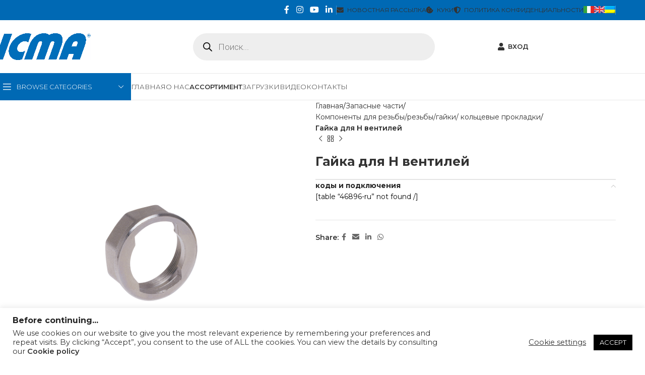

--- FILE ---
content_type: text/html; charset=UTF-8
request_url: https://www.icmaspa.it/catalogo-prodotti/%D0%B7%D0%B0%D0%BF%D0%B0%D1%81%D0%BD%D1%8B%D0%B5-%D1%87%D0%B0%D1%81%D1%82%D0%B8/%D0%BA%D0%BE%D0%BC%D0%BF%D0%BE%D0%BD%D0%B5%D0%BD%D1%82%D1%8B-%D0%B4%D0%BB%D1%8F-%D1%80%D0%B5%D0%B7%D1%8C%D0%B1%D1%8B-%D1%80%D0%B5%D0%B7%D1%8C%D0%B1%D1%8B-%D0%B3%D0%B0%D0%B9%D0%BA%D0%B8-%D0%BA%D0%BE/calotta-per-valvole-h/?lang=ru
body_size: 41291
content:
<!DOCTYPE html>
<html lang="ru-RU">
<head>
	<meta charset="UTF-8">
	<link rel="profile" href="https://gmpg.org/xfn/11">
	<link rel="pingback" href="https://www.icmaspa.it/xmlrpc.php">

	<link href='https://www.icmaspa.it/wp-content/themes/woodmart/fonts/woodmart-font.woff?v=5.2.0' rel='preload' as='font' type='font/woff' crossorigin='anonymous'><title>Гайка для H вентилей &#8211; Icma S.p.a.</title>
<meta name='robots' content='max-image-preview:large' />
	<style>img:is([sizes="auto" i], [sizes^="auto," i]) { contain-intrinsic-size: 3000px 1500px }</style>
	<link rel="alternate" hreflang="it" href="https://www.icmaspa.it/catalogo-prodotti/parti-di-ricambio/componenti-per-connessioni-bocchettoni-calotte-o-ring/calotta-per-valvole-h/" />
<link rel="alternate" hreflang="en" href="https://www.icmaspa.it/catalogo-prodotti/spare-parts/components-for-connections-unions-nuts-o-rings/calotta-per-valvole-h/?lang=en" />
<link rel="alternate" hreflang="ru" href="https://www.icmaspa.it/catalogo-prodotti/%d0%b7%d0%b0%d0%bf%d0%b0%d1%81%d0%bd%d1%8b%d0%b5-%d1%87%d0%b0%d1%81%d1%82%d0%b8/%d0%ba%d0%be%d0%bc%d0%bf%d0%be%d0%bd%d0%b5%d0%bd%d1%82%d1%8b-%d0%b4%d0%bb%d1%8f-%d1%80%d0%b5%d0%b7%d1%8c%d0%b1%d1%8b-%d1%80%d0%b5%d0%b7%d1%8c%d0%b1%d1%8b-%d0%b3%d0%b0%d0%b9%d0%ba%d0%b8-%d0%ba%d0%be/calotta-per-valvole-h/?lang=ru" />
<link rel="alternate" hreflang="uk" href="https://www.icmaspa.it/catalogo-prodotti/%d0%b7%d0%b0%d0%bf%d0%b0%d1%81%d0%bd%d1%96-%d1%87%d0%b0%d1%81%d1%82%d0%b8%d0%bd%d0%b8/%d0%ba%d0%be%d0%bc%d0%bf%d0%be%d0%bd%d0%b5%d0%bd%d1%82%d1%8b-%d0%b4%d0%bb%d1%8f-%d1%80%d0%b5%d0%b7%d1%8c%d0%b1%d1%8b-%d1%80%d0%b5%d0%b7%d1%8c%d0%b1%d1%8b-%d0%b3%d0%b0%d0%b9%d0%ba%d0%b8-%d0%ba%d0%be-uk/%d0%b3%d0%b0%d0%b9%d0%ba%d0%b0-%d0%b4%d0%bb%d1%8f-h-%d0%b2%d0%b5%d0%bd%d1%82%d0%b8%d0%bb%d1%96%d0%b2/?lang=uk" />
<link rel="alternate" hreflang="x-default" href="https://www.icmaspa.it/catalogo-prodotti/parti-di-ricambio/componenti-per-connessioni-bocchettoni-calotte-o-ring/calotta-per-valvole-h/" />
<meta name="dlm-version" content="5.0.20"><link rel='dns-prefetch' href='//www.googletagmanager.com' />
<link rel='dns-prefetch' href='//fonts.googleapis.com' />
<link rel="alternate" type="application/rss+xml" title="Icma S.p.a. &raquo; Лента" href="https://www.icmaspa.it/feed/?lang=ru" />
<link rel="alternate" type="application/rss+xml" title="Icma S.p.a. &raquo; Лента комментариев" href="https://www.icmaspa.it/comments/feed/?lang=ru" />
		<style id="content-control-block-styles">
			@media (max-width: 640px) {
	.cc-hide-on-mobile {
		display: none !important;
	}
}
@media (min-width: 641px) and (max-width: 920px) {
	.cc-hide-on-tablet {
		display: none !important;
	}
}
@media (min-width: 921px) and (max-width: 1440px) {
	.cc-hide-on-desktop {
		display: none !important;
	}
}		</style>
		<link rel='stylesheet' id='woodmart-style-css' href='https://www.icmaspa.it/wp-content/themes/woodmart/css/parts/base.min.css?ver=8.0.6' type='text/css' media='all' />
<link rel='stylesheet' id='wd-widget-price-filter-css' href='https://www.icmaspa.it/wp-content/themes/woodmart/css/parts/woo-widget-price-filter.min.css?ver=8.0.6' type='text/css' media='all' />
<style id='classic-theme-styles-inline-css' type='text/css'>
/*! This file is auto-generated */
.wp-block-button__link{color:#fff;background-color:#32373c;border-radius:9999px;box-shadow:none;text-decoration:none;padding:calc(.667em + 2px) calc(1.333em + 2px);font-size:1.125em}.wp-block-file__button{background:#32373c;color:#fff;text-decoration:none}
</style>
<style id='safe-svg-svg-icon-style-inline-css' type='text/css'>
.safe-svg-cover{text-align:center}.safe-svg-cover .safe-svg-inside{display:inline-block;max-width:100%}.safe-svg-cover svg{height:100%;max-height:100%;max-width:100%;width:100%}

</style>
<link rel='stylesheet' id='content-control-block-styles-css' href='https://www.icmaspa.it/wp-content/plugins/content-control/dist/style-block-editor.css?ver=2.6.5' type='text/css' media='all' />
<style id='global-styles-inline-css' type='text/css'>
:root{--wp--preset--aspect-ratio--square: 1;--wp--preset--aspect-ratio--4-3: 4/3;--wp--preset--aspect-ratio--3-4: 3/4;--wp--preset--aspect-ratio--3-2: 3/2;--wp--preset--aspect-ratio--2-3: 2/3;--wp--preset--aspect-ratio--16-9: 16/9;--wp--preset--aspect-ratio--9-16: 9/16;--wp--preset--color--black: #000000;--wp--preset--color--cyan-bluish-gray: #abb8c3;--wp--preset--color--white: #ffffff;--wp--preset--color--pale-pink: #f78da7;--wp--preset--color--vivid-red: #cf2e2e;--wp--preset--color--luminous-vivid-orange: #ff6900;--wp--preset--color--luminous-vivid-amber: #fcb900;--wp--preset--color--light-green-cyan: #7bdcb5;--wp--preset--color--vivid-green-cyan: #00d084;--wp--preset--color--pale-cyan-blue: #8ed1fc;--wp--preset--color--vivid-cyan-blue: #0693e3;--wp--preset--color--vivid-purple: #9b51e0;--wp--preset--gradient--vivid-cyan-blue-to-vivid-purple: linear-gradient(135deg,rgba(6,147,227,1) 0%,rgb(155,81,224) 100%);--wp--preset--gradient--light-green-cyan-to-vivid-green-cyan: linear-gradient(135deg,rgb(122,220,180) 0%,rgb(0,208,130) 100%);--wp--preset--gradient--luminous-vivid-amber-to-luminous-vivid-orange: linear-gradient(135deg,rgba(252,185,0,1) 0%,rgba(255,105,0,1) 100%);--wp--preset--gradient--luminous-vivid-orange-to-vivid-red: linear-gradient(135deg,rgba(255,105,0,1) 0%,rgb(207,46,46) 100%);--wp--preset--gradient--very-light-gray-to-cyan-bluish-gray: linear-gradient(135deg,rgb(238,238,238) 0%,rgb(169,184,195) 100%);--wp--preset--gradient--cool-to-warm-spectrum: linear-gradient(135deg,rgb(74,234,220) 0%,rgb(151,120,209) 20%,rgb(207,42,186) 40%,rgb(238,44,130) 60%,rgb(251,105,98) 80%,rgb(254,248,76) 100%);--wp--preset--gradient--blush-light-purple: linear-gradient(135deg,rgb(255,206,236) 0%,rgb(152,150,240) 100%);--wp--preset--gradient--blush-bordeaux: linear-gradient(135deg,rgb(254,205,165) 0%,rgb(254,45,45) 50%,rgb(107,0,62) 100%);--wp--preset--gradient--luminous-dusk: linear-gradient(135deg,rgb(255,203,112) 0%,rgb(199,81,192) 50%,rgb(65,88,208) 100%);--wp--preset--gradient--pale-ocean: linear-gradient(135deg,rgb(255,245,203) 0%,rgb(182,227,212) 50%,rgb(51,167,181) 100%);--wp--preset--gradient--electric-grass: linear-gradient(135deg,rgb(202,248,128) 0%,rgb(113,206,126) 100%);--wp--preset--gradient--midnight: linear-gradient(135deg,rgb(2,3,129) 0%,rgb(40,116,252) 100%);--wp--preset--font-size--small: 13px;--wp--preset--font-size--medium: 20px;--wp--preset--font-size--large: 36px;--wp--preset--font-size--x-large: 42px;--wp--preset--spacing--20: 0.44rem;--wp--preset--spacing--30: 0.67rem;--wp--preset--spacing--40: 1rem;--wp--preset--spacing--50: 1.5rem;--wp--preset--spacing--60: 2.25rem;--wp--preset--spacing--70: 3.38rem;--wp--preset--spacing--80: 5.06rem;--wp--preset--shadow--natural: 6px 6px 9px rgba(0, 0, 0, 0.2);--wp--preset--shadow--deep: 12px 12px 50px rgba(0, 0, 0, 0.4);--wp--preset--shadow--sharp: 6px 6px 0px rgba(0, 0, 0, 0.2);--wp--preset--shadow--outlined: 6px 6px 0px -3px rgba(255, 255, 255, 1), 6px 6px rgba(0, 0, 0, 1);--wp--preset--shadow--crisp: 6px 6px 0px rgba(0, 0, 0, 1);}:where(.is-layout-flex){gap: 0.5em;}:where(.is-layout-grid){gap: 0.5em;}body .is-layout-flex{display: flex;}.is-layout-flex{flex-wrap: wrap;align-items: center;}.is-layout-flex > :is(*, div){margin: 0;}body .is-layout-grid{display: grid;}.is-layout-grid > :is(*, div){margin: 0;}:where(.wp-block-columns.is-layout-flex){gap: 2em;}:where(.wp-block-columns.is-layout-grid){gap: 2em;}:where(.wp-block-post-template.is-layout-flex){gap: 1.25em;}:where(.wp-block-post-template.is-layout-grid){gap: 1.25em;}.has-black-color{color: var(--wp--preset--color--black) !important;}.has-cyan-bluish-gray-color{color: var(--wp--preset--color--cyan-bluish-gray) !important;}.has-white-color{color: var(--wp--preset--color--white) !important;}.has-pale-pink-color{color: var(--wp--preset--color--pale-pink) !important;}.has-vivid-red-color{color: var(--wp--preset--color--vivid-red) !important;}.has-luminous-vivid-orange-color{color: var(--wp--preset--color--luminous-vivid-orange) !important;}.has-luminous-vivid-amber-color{color: var(--wp--preset--color--luminous-vivid-amber) !important;}.has-light-green-cyan-color{color: var(--wp--preset--color--light-green-cyan) !important;}.has-vivid-green-cyan-color{color: var(--wp--preset--color--vivid-green-cyan) !important;}.has-pale-cyan-blue-color{color: var(--wp--preset--color--pale-cyan-blue) !important;}.has-vivid-cyan-blue-color{color: var(--wp--preset--color--vivid-cyan-blue) !important;}.has-vivid-purple-color{color: var(--wp--preset--color--vivid-purple) !important;}.has-black-background-color{background-color: var(--wp--preset--color--black) !important;}.has-cyan-bluish-gray-background-color{background-color: var(--wp--preset--color--cyan-bluish-gray) !important;}.has-white-background-color{background-color: var(--wp--preset--color--white) !important;}.has-pale-pink-background-color{background-color: var(--wp--preset--color--pale-pink) !important;}.has-vivid-red-background-color{background-color: var(--wp--preset--color--vivid-red) !important;}.has-luminous-vivid-orange-background-color{background-color: var(--wp--preset--color--luminous-vivid-orange) !important;}.has-luminous-vivid-amber-background-color{background-color: var(--wp--preset--color--luminous-vivid-amber) !important;}.has-light-green-cyan-background-color{background-color: var(--wp--preset--color--light-green-cyan) !important;}.has-vivid-green-cyan-background-color{background-color: var(--wp--preset--color--vivid-green-cyan) !important;}.has-pale-cyan-blue-background-color{background-color: var(--wp--preset--color--pale-cyan-blue) !important;}.has-vivid-cyan-blue-background-color{background-color: var(--wp--preset--color--vivid-cyan-blue) !important;}.has-vivid-purple-background-color{background-color: var(--wp--preset--color--vivid-purple) !important;}.has-black-border-color{border-color: var(--wp--preset--color--black) !important;}.has-cyan-bluish-gray-border-color{border-color: var(--wp--preset--color--cyan-bluish-gray) !important;}.has-white-border-color{border-color: var(--wp--preset--color--white) !important;}.has-pale-pink-border-color{border-color: var(--wp--preset--color--pale-pink) !important;}.has-vivid-red-border-color{border-color: var(--wp--preset--color--vivid-red) !important;}.has-luminous-vivid-orange-border-color{border-color: var(--wp--preset--color--luminous-vivid-orange) !important;}.has-luminous-vivid-amber-border-color{border-color: var(--wp--preset--color--luminous-vivid-amber) !important;}.has-light-green-cyan-border-color{border-color: var(--wp--preset--color--light-green-cyan) !important;}.has-vivid-green-cyan-border-color{border-color: var(--wp--preset--color--vivid-green-cyan) !important;}.has-pale-cyan-blue-border-color{border-color: var(--wp--preset--color--pale-cyan-blue) !important;}.has-vivid-cyan-blue-border-color{border-color: var(--wp--preset--color--vivid-cyan-blue) !important;}.has-vivid-purple-border-color{border-color: var(--wp--preset--color--vivid-purple) !important;}.has-vivid-cyan-blue-to-vivid-purple-gradient-background{background: var(--wp--preset--gradient--vivid-cyan-blue-to-vivid-purple) !important;}.has-light-green-cyan-to-vivid-green-cyan-gradient-background{background: var(--wp--preset--gradient--light-green-cyan-to-vivid-green-cyan) !important;}.has-luminous-vivid-amber-to-luminous-vivid-orange-gradient-background{background: var(--wp--preset--gradient--luminous-vivid-amber-to-luminous-vivid-orange) !important;}.has-luminous-vivid-orange-to-vivid-red-gradient-background{background: var(--wp--preset--gradient--luminous-vivid-orange-to-vivid-red) !important;}.has-very-light-gray-to-cyan-bluish-gray-gradient-background{background: var(--wp--preset--gradient--very-light-gray-to-cyan-bluish-gray) !important;}.has-cool-to-warm-spectrum-gradient-background{background: var(--wp--preset--gradient--cool-to-warm-spectrum) !important;}.has-blush-light-purple-gradient-background{background: var(--wp--preset--gradient--blush-light-purple) !important;}.has-blush-bordeaux-gradient-background{background: var(--wp--preset--gradient--blush-bordeaux) !important;}.has-luminous-dusk-gradient-background{background: var(--wp--preset--gradient--luminous-dusk) !important;}.has-pale-ocean-gradient-background{background: var(--wp--preset--gradient--pale-ocean) !important;}.has-electric-grass-gradient-background{background: var(--wp--preset--gradient--electric-grass) !important;}.has-midnight-gradient-background{background: var(--wp--preset--gradient--midnight) !important;}.has-small-font-size{font-size: var(--wp--preset--font-size--small) !important;}.has-medium-font-size{font-size: var(--wp--preset--font-size--medium) !important;}.has-large-font-size{font-size: var(--wp--preset--font-size--large) !important;}.has-x-large-font-size{font-size: var(--wp--preset--font-size--x-large) !important;}
:where(.wp-block-post-template.is-layout-flex){gap: 1.25em;}:where(.wp-block-post-template.is-layout-grid){gap: 1.25em;}
:where(.wp-block-columns.is-layout-flex){gap: 2em;}:where(.wp-block-columns.is-layout-grid){gap: 2em;}
:root :where(.wp-block-pullquote){font-size: 1.5em;line-height: 1.6;}
</style>
<link rel='stylesheet' id='cookie-law-info-css' href='https://www.icmaspa.it/wp-content/plugins/cookie-law-info/legacy/public/css/cookie-law-info-public.css?ver=3.2.8' type='text/css' media='all' />
<link rel='stylesheet' id='cookie-law-info-gdpr-css' href='https://www.icmaspa.it/wp-content/plugins/cookie-law-info/legacy/public/css/cookie-law-info-gdpr.css?ver=3.2.8' type='text/css' media='all' />
<style id='woocommerce-inline-inline-css' type='text/css'>
.woocommerce form .form-row .required { visibility: visible; }
</style>
<link rel='stylesheet' id='wpml-legacy-horizontal-list-0-css' href='https://www.icmaspa.it/wp-content/plugins/sitepress-multilingual-cms/templates/language-switchers/legacy-list-horizontal/style.min.css?ver=1' type='text/css' media='all' />
<link rel='stylesheet' id='wpml-menu-item-0-css' href='https://www.icmaspa.it/wp-content/plugins/sitepress-multilingual-cms/templates/language-switchers/menu-item/style.min.css?ver=1' type='text/css' media='all' />
<link rel='stylesheet' id='brands-styles-css' href='https://www.icmaspa.it/wp-content/plugins/woocommerce/assets/css/brands.css?ver=10.2.3' type='text/css' media='all' />
<link rel='stylesheet' id='dgwt-wcas-style-css' href='https://www.icmaspa.it/wp-content/plugins/ajax-search-for-woocommerce/assets/css/style.min.css?ver=1.31.0' type='text/css' media='all' />
<link rel='stylesheet' id='tablepress-default-css' href='https://www.icmaspa.it/wp-content/tablepress-combined.min.css?ver=5' type='text/css' media='all' />
<link rel='stylesheet' id='cf7cf-style-css' href='https://www.icmaspa.it/wp-content/plugins/cf7-conditional-fields/style.css?ver=2.6.4' type='text/css' media='all' />
<link rel='stylesheet' id='elementor-icons-css' href='https://www.icmaspa.it/wp-content/plugins/elementor/assets/lib/eicons/css/elementor-icons.min.css?ver=5.44.0' type='text/css' media='all' />
<link rel='stylesheet' id='elementor-frontend-css' href='https://www.icmaspa.it/wp-content/plugins/elementor/assets/css/frontend.min.css?ver=3.32.4' type='text/css' media='all' />
<link rel='stylesheet' id='elementor-post-10-css' href='https://www.icmaspa.it/wp-content/uploads/elementor/css/post-10.css?ver=1766438488' type='text/css' media='all' />
<link rel='stylesheet' id='um_modal-css' href='https://www.icmaspa.it/wp-content/plugins/ultimate-member/assets/css/um-modal.min.css?ver=2.10.6' type='text/css' media='all' />
<link rel='stylesheet' id='um_ui-css' href='https://www.icmaspa.it/wp-content/plugins/ultimate-member/assets/libs/jquery-ui/jquery-ui.min.css?ver=1.13.2' type='text/css' media='all' />
<link rel='stylesheet' id='um_tipsy-css' href='https://www.icmaspa.it/wp-content/plugins/ultimate-member/assets/libs/tipsy/tipsy.min.css?ver=1.0.0a' type='text/css' media='all' />
<link rel='stylesheet' id='um_raty-css' href='https://www.icmaspa.it/wp-content/plugins/ultimate-member/assets/libs/raty/um-raty.min.css?ver=2.6.0' type='text/css' media='all' />
<link rel='stylesheet' id='select2-css' href='https://www.icmaspa.it/wp-content/plugins/ultimate-member/assets/libs/select2/select2.min.css?ver=4.0.13' type='text/css' media='all' />
<link rel='stylesheet' id='um_fileupload-css' href='https://www.icmaspa.it/wp-content/plugins/ultimate-member/assets/css/um-fileupload.min.css?ver=2.10.6' type='text/css' media='all' />
<link rel='stylesheet' id='um_confirm-css' href='https://www.icmaspa.it/wp-content/plugins/ultimate-member/assets/libs/um-confirm/um-confirm.min.css?ver=1.0' type='text/css' media='all' />
<link rel='stylesheet' id='um_datetime-css' href='https://www.icmaspa.it/wp-content/plugins/ultimate-member/assets/libs/pickadate/default.min.css?ver=3.6.2' type='text/css' media='all' />
<link rel='stylesheet' id='um_datetime_date-css' href='https://www.icmaspa.it/wp-content/plugins/ultimate-member/assets/libs/pickadate/default.date.min.css?ver=3.6.2' type='text/css' media='all' />
<link rel='stylesheet' id='um_datetime_time-css' href='https://www.icmaspa.it/wp-content/plugins/ultimate-member/assets/libs/pickadate/default.time.min.css?ver=3.6.2' type='text/css' media='all' />
<link rel='stylesheet' id='um_fonticons_ii-css' href='https://www.icmaspa.it/wp-content/plugins/ultimate-member/assets/libs/legacy/fonticons/fonticons-ii.min.css?ver=2.10.6' type='text/css' media='all' />
<link rel='stylesheet' id='um_fonticons_fa-css' href='https://www.icmaspa.it/wp-content/plugins/ultimate-member/assets/libs/legacy/fonticons/fonticons-fa.min.css?ver=2.10.6' type='text/css' media='all' />
<link rel='stylesheet' id='um_fontawesome-css' href='https://www.icmaspa.it/wp-content/plugins/ultimate-member/assets/css/um-fontawesome.min.css?ver=6.5.2' type='text/css' media='all' />
<link rel='stylesheet' id='um_common-css' href='https://www.icmaspa.it/wp-content/plugins/ultimate-member/assets/css/common.min.css?ver=2.10.6' type='text/css' media='all' />
<link rel='stylesheet' id='um_responsive-css' href='https://www.icmaspa.it/wp-content/plugins/ultimate-member/assets/css/um-responsive.min.css?ver=2.10.6' type='text/css' media='all' />
<link rel='stylesheet' id='um_styles-css' href='https://www.icmaspa.it/wp-content/plugins/ultimate-member/assets/css/um-styles.min.css?ver=2.10.6' type='text/css' media='all' />
<link rel='stylesheet' id='um_crop-css' href='https://www.icmaspa.it/wp-content/plugins/ultimate-member/assets/libs/cropper/cropper.min.css?ver=1.6.1' type='text/css' media='all' />
<link rel='stylesheet' id='um_profile-css' href='https://www.icmaspa.it/wp-content/plugins/ultimate-member/assets/css/um-profile.min.css?ver=2.10.6' type='text/css' media='all' />
<link rel='stylesheet' id='um_account-css' href='https://www.icmaspa.it/wp-content/plugins/ultimate-member/assets/css/um-account.min.css?ver=2.10.6' type='text/css' media='all' />
<link rel='stylesheet' id='um_misc-css' href='https://www.icmaspa.it/wp-content/plugins/ultimate-member/assets/css/um-misc.min.css?ver=2.10.6' type='text/css' media='all' />
<link rel='stylesheet' id='um_default_css-css' href='https://www.icmaspa.it/wp-content/plugins/ultimate-member/assets/css/um-old-default.min.css?ver=2.10.6' type='text/css' media='all' />
<link rel='stylesheet' id='wd-helpers-wpb-elem-css' href='https://www.icmaspa.it/wp-content/themes/woodmart/css/parts/helpers-wpb-elem.min.css?ver=8.0.6' type='text/css' media='all' />
<link rel='stylesheet' id='wd-widget-wd-recent-posts-css' href='https://www.icmaspa.it/wp-content/themes/woodmart/css/parts/widget-wd-recent-posts.min.css?ver=8.0.6' type='text/css' media='all' />
<link rel='stylesheet' id='wd-widget-product-cat-css' href='https://www.icmaspa.it/wp-content/themes/woodmart/css/parts/woo-widget-product-cat.min.css?ver=8.0.6' type='text/css' media='all' />
<link rel='stylesheet' id='wd-wpcf7-css' href='https://www.icmaspa.it/wp-content/themes/woodmart/css/parts/int-wpcf7.min.css?ver=8.0.6' type='text/css' media='all' />
<link rel='stylesheet' id='wd-mc4wp-css' href='https://www.icmaspa.it/wp-content/themes/woodmart/css/parts/int-mc4wp.min.css?ver=8.0.6' type='text/css' media='all' />
<link rel='stylesheet' id='wd-revolution-slider-css' href='https://www.icmaspa.it/wp-content/themes/woodmart/css/parts/int-rev-slider.min.css?ver=8.0.6' type='text/css' media='all' />
<link rel='stylesheet' id='wd-wpml-css' href='https://www.icmaspa.it/wp-content/themes/woodmart/css/parts/int-wpml.min.css?ver=8.0.6' type='text/css' media='all' />
<link rel='stylesheet' id='wd-elementor-base-css' href='https://www.icmaspa.it/wp-content/themes/woodmart/css/parts/int-elem-base.min.css?ver=8.0.6' type='text/css' media='all' />
<link rel='stylesheet' id='wd-notices-fixed-css' href='https://www.icmaspa.it/wp-content/themes/woodmart/css/parts/woo-opt-sticky-notices-old.min.css?ver=8.0.6' type='text/css' media='all' />
<link rel='stylesheet' id='wd-woocommerce-base-css' href='https://www.icmaspa.it/wp-content/themes/woodmart/css/parts/woocommerce-base.min.css?ver=8.0.6' type='text/css' media='all' />
<link rel='stylesheet' id='wd-mod-star-rating-css' href='https://www.icmaspa.it/wp-content/themes/woodmart/css/parts/mod-star-rating.min.css?ver=8.0.6' type='text/css' media='all' />
<link rel='stylesheet' id='wd-woo-el-track-order-css' href='https://www.icmaspa.it/wp-content/themes/woodmart/css/parts/woo-el-track-order.min.css?ver=8.0.6' type='text/css' media='all' />
<link rel='stylesheet' id='wd-woocommerce-block-notices-css' href='https://www.icmaspa.it/wp-content/themes/woodmart/css/parts/woo-mod-block-notices.min.css?ver=8.0.6' type='text/css' media='all' />
<link rel='stylesheet' id='wd-woo-mod-quantity-css' href='https://www.icmaspa.it/wp-content/themes/woodmart/css/parts/woo-mod-quantity.min.css?ver=8.0.6' type='text/css' media='all' />
<link rel='stylesheet' id='wd-woo-single-prod-el-base-css' href='https://www.icmaspa.it/wp-content/themes/woodmart/css/parts/woo-single-prod-el-base.min.css?ver=8.0.6' type='text/css' media='all' />
<link rel='stylesheet' id='wd-woo-mod-stock-status-css' href='https://www.icmaspa.it/wp-content/themes/woodmart/css/parts/woo-mod-stock-status.min.css?ver=8.0.6' type='text/css' media='all' />
<link rel='stylesheet' id='wd-woo-mod-shop-attributes-css' href='https://www.icmaspa.it/wp-content/themes/woodmart/css/parts/woo-mod-shop-attributes.min.css?ver=8.0.6' type='text/css' media='all' />
<link rel='stylesheet' id='wd-wp-blocks-css' href='https://www.icmaspa.it/wp-content/themes/woodmart/css/parts/wp-blocks.min.css?ver=8.0.6' type='text/css' media='all' />
<link rel='stylesheet' id='child-style-css' href='https://www.icmaspa.it/wp-content/themes/woodmart-child/style.css?ver=8.0.6' type='text/css' media='all' />
<link rel='stylesheet' id='xts-style-header_481749-css' href='https://www.icmaspa.it/wp-content/uploads/2025/12/xts-header_481749-1764775521.css?ver=8.0.6' type='text/css' media='all' />
<link rel='stylesheet' id='xts-google-fonts-css' href='https://fonts.googleapis.com/css?family=Montserrat%3A400%2C600%2C700%2C500%2C300&#038;ver=8.0.6' type='text/css' media='all' />
<link rel='stylesheet' id='elementor-gf-roboto-css' href='https://fonts.googleapis.com/css?family=Roboto:100,100italic,200,200italic,300,300italic,400,400italic,500,500italic,600,600italic,700,700italic,800,800italic,900,900italic&#038;display=auto&#038;subset=cyrillic' type='text/css' media='all' />
<link rel='stylesheet' id='elementor-gf-robotoslab-css' href='https://fonts.googleapis.com/css?family=Roboto+Slab:100,100italic,200,200italic,300,300italic,400,400italic,500,500italic,600,600italic,700,700italic,800,800italic,900,900italic&#038;display=auto&#038;subset=cyrillic' type='text/css' media='all' />
<script type="text/javascript" id="wpml-cookie-js-extra">
/* <![CDATA[ */
var wpml_cookies = {"wp-wpml_current_language":{"value":"ru","expires":1,"path":"\/"}};
var wpml_cookies = {"wp-wpml_current_language":{"value":"ru","expires":1,"path":"\/"}};
/* ]]> */
</script>
<script type="text/javascript" src="https://www.icmaspa.it/wp-content/plugins/sitepress-multilingual-cms/res/js/cookies/language-cookie.js?ver=483900" id="wpml-cookie-js" defer="defer" data-wp-strategy="defer"></script>
<script type="text/javascript" src="https://www.icmaspa.it/wp-includes/js/jquery/jquery.min.js?ver=3.7.1" id="jquery-core-js"></script>
<script type="text/javascript" src="https://www.icmaspa.it/wp-includes/js/jquery/jquery-migrate.min.js?ver=3.4.1" id="jquery-migrate-js"></script>
<script type="text/javascript" id="cookie-law-info-js-extra">
/* <![CDATA[ */
var Cli_Data = {"nn_cookie_ids":[],"cookielist":[],"non_necessary_cookies":[],"ccpaEnabled":"","ccpaRegionBased":"","ccpaBarEnabled":"","strictlyEnabled":["necessary","obligatoire"],"ccpaType":"gdpr","js_blocking":"1","custom_integration":"","triggerDomRefresh":"","secure_cookies":""};
var cli_cookiebar_settings = {"animate_speed_hide":"500","animate_speed_show":"500","background":"#FFF","border":"#b1a6a6c2","border_on":"","button_1_button_colour":"#000","button_1_button_hover":"#000000","button_1_link_colour":"#fff","button_1_as_button":"1","button_1_new_win":"","button_2_button_colour":"#333","button_2_button_hover":"#292929","button_2_link_colour":"#444","button_2_as_button":"","button_2_hidebar":"","button_3_button_colour":"#3566bb","button_3_button_hover":"#2a5296","button_3_link_colour":"#fff","button_3_as_button":"1","button_3_new_win":"","button_4_button_colour":"#000","button_4_button_hover":"#000000","button_4_link_colour":"#333333","button_4_as_button":"","button_7_button_colour":"#61a229","button_7_button_hover":"#4e8221","button_7_link_colour":"#fff","button_7_as_button":"1","button_7_new_win":"","font_family":"inherit","header_fix":"","notify_animate_hide":"1","notify_animate_show":"","notify_div_id":"#cookie-law-info-bar","notify_position_horizontal":"right","notify_position_vertical":"bottom","scroll_close":"","scroll_close_reload":"","accept_close_reload":"","reject_close_reload":"","showagain_tab":"","showagain_background":"#fff","showagain_border":"#000","showagain_div_id":"#cookie-law-info-again","showagain_x_position":"100px","text":"#333333","show_once_yn":"","show_once":"10000","logging_on":"","as_popup":"","popup_overlay":"1","bar_heading_text":"Before continuing...","cookie_bar_as":"banner","popup_showagain_position":"bottom-right","widget_position":"left"};
var log_object = {"ajax_url":"https:\/\/www.icmaspa.it\/wp-admin\/admin-ajax.php"};
/* ]]> */
</script>
<script type="text/javascript" src="https://www.icmaspa.it/wp-content/plugins/cookie-law-info/legacy/public/js/cookie-law-info-public.js?ver=3.2.8" id="cookie-law-info-js"></script>
<script type="text/javascript" src="https://www.icmaspa.it/wp-content/plugins/woocommerce/assets/js/jquery-blockui/jquery.blockUI.min.js?ver=2.7.0-wc.10.2.3" id="jquery-blockui-js" data-wp-strategy="defer"></script>
<script type="text/javascript" id="wc-add-to-cart-js-extra">
/* <![CDATA[ */
var wc_add_to_cart_params = {"ajax_url":"\/wp-admin\/admin-ajax.php?lang=ru","wc_ajax_url":"\/?lang=ru&wc-ajax=%%endpoint%%","i18n_view_cart":"\u041f\u0440\u043e\u0441\u043c\u043e\u0442\u0440 \u043a\u043e\u0440\u0437\u0438\u043d\u044b","cart_url":"https:\/\/www.icmaspa.it\/%d0%ba%d0%be%d1%80%d0%b7%d0%b8%d0%bd%d0%b0\/?lang=ru","is_cart":"","cart_redirect_after_add":"no"};
/* ]]> */
</script>
<script type="text/javascript" src="https://www.icmaspa.it/wp-content/plugins/woocommerce/assets/js/frontend/add-to-cart.min.js?ver=10.2.3" id="wc-add-to-cart-js" defer="defer" data-wp-strategy="defer"></script>
<script type="text/javascript" src="https://www.icmaspa.it/wp-content/plugins/woocommerce/assets/js/zoom/jquery.zoom.min.js?ver=1.7.21-wc.10.2.3" id="zoom-js" defer="defer" data-wp-strategy="defer"></script>
<script type="text/javascript" id="wc-single-product-js-extra">
/* <![CDATA[ */
var wc_single_product_params = {"i18n_required_rating_text":"\u041f\u043e\u0436\u0430\u043b\u0443\u0439\u0441\u0442\u0430, \u043f\u043e\u0441\u0442\u0430\u0432\u044c\u0442\u0435 \u043e\u0446\u0435\u043d\u043a\u0443","i18n_rating_options":["1 \u0438\u0437 5 \u0437\u0432\u0451\u0437\u0434","2 \u0438\u0437 5 \u0437\u0432\u0451\u0437\u0434","3 \u0438\u0437 5 \u0437\u0432\u0451\u0437\u0434","4 \u0438\u0437 5 \u0437\u0432\u0451\u0437\u0434","5 \u0438\u0437 5 \u0437\u0432\u0451\u0437\u0434"],"i18n_product_gallery_trigger_text":"\u041f\u0440\u043e\u0441\u043c\u043e\u0442\u0440 \u0433\u0430\u043b\u0435\u0440\u0435\u0438 \u0438\u0437\u043e\u0431\u0440\u0430\u0436\u0435\u043d\u0438\u0439 \u0432 \u043f\u043e\u043b\u043d\u043e\u044d\u043a\u0440\u0430\u043d\u043d\u043e\u043c \u0440\u0435\u0436\u0438\u043c\u0435","review_rating_required":"yes","flexslider":{"rtl":false,"animation":"slide","smoothHeight":true,"directionNav":false,"controlNav":"thumbnails","slideshow":false,"animationSpeed":500,"animationLoop":false,"allowOneSlide":false},"zoom_enabled":"","zoom_options":[],"photoswipe_enabled":"","photoswipe_options":{"shareEl":false,"closeOnScroll":false,"history":false,"hideAnimationDuration":0,"showAnimationDuration":0},"flexslider_enabled":""};
/* ]]> */
</script>
<script type="text/javascript" src="https://www.icmaspa.it/wp-content/plugins/woocommerce/assets/js/frontend/single-product.min.js?ver=10.2.3" id="wc-single-product-js" defer="defer" data-wp-strategy="defer"></script>
<script type="text/javascript" src="https://www.icmaspa.it/wp-content/plugins/woocommerce/assets/js/js-cookie/js.cookie.min.js?ver=2.1.4-wc.10.2.3" id="js-cookie-js" data-wp-strategy="defer"></script>

<!-- Сниппет тегов Google (gtag.js), добавленный Site Kit -->
<!-- Сниппет Google Analytics добавлен с помощью Site Kit -->
<script type="text/javascript" src="https://www.googletagmanager.com/gtag/js?id=G-XJQMFJ02ZW" id="google_gtagjs-js" async></script>
<script type="text/javascript" id="google_gtagjs-js-after">
/* <![CDATA[ */
window.dataLayer = window.dataLayer || [];function gtag(){dataLayer.push(arguments);}
gtag("set","linker",{"domains":["www.icmaspa.it"]});
gtag("js", new Date());
gtag("set", "developer_id.dZTNiMT", true);
gtag("config", "G-XJQMFJ02ZW");
 window._googlesitekit = window._googlesitekit || {}; window._googlesitekit.throttledEvents = []; window._googlesitekit.gtagEvent = (name, data) => { var key = JSON.stringify( { name, data } ); if ( !! window._googlesitekit.throttledEvents[ key ] ) { return; } window._googlesitekit.throttledEvents[ key ] = true; setTimeout( () => { delete window._googlesitekit.throttledEvents[ key ]; }, 5 ); gtag( "event", name, { ...data, event_source: "site-kit" } ); }; 
/* ]]> */
</script>
<script type="text/javascript" src="https://www.icmaspa.it/wp-content/themes/woodmart/js/libs/device.min.js?ver=8.0.6" id="wd-device-library-js"></script>
<script type="text/javascript" src="https://www.icmaspa.it/wp-content/themes/woodmart/js/scripts/global/scrollBar.min.js?ver=8.0.6" id="wd-scrollbar-js"></script>
<script type="text/javascript" src="https://www.icmaspa.it/wp-content/plugins/ultimate-member/assets/js/um-gdpr.min.js?ver=2.10.6" id="um-gdpr-js"></script>
<link rel="https://api.w.org/" href="https://www.icmaspa.it/wp-json/" /><link rel="alternate" title="JSON" type="application/json" href="https://www.icmaspa.it/wp-json/wp/v2/product/18709" /><link rel="EditURI" type="application/rsd+xml" title="RSD" href="https://www.icmaspa.it/xmlrpc.php?rsd" />
<meta name="generator" content="WordPress 6.8.3" />
<meta name="generator" content="WooCommerce 10.2.3" />
<link rel="canonical" href="https://www.icmaspa.it/catalogo-prodotti/%d0%b7%d0%b0%d0%bf%d0%b0%d1%81%d0%bd%d1%8b%d0%b5-%d1%87%d0%b0%d1%81%d1%82%d0%b8/%d0%ba%d0%be%d0%bc%d0%bf%d0%be%d0%bd%d0%b5%d0%bd%d1%82%d1%8b-%d0%b4%d0%bb%d1%8f-%d1%80%d0%b5%d0%b7%d1%8c%d0%b1%d1%8b-%d1%80%d0%b5%d0%b7%d1%8c%d0%b1%d1%8b-%d0%b3%d0%b0%d0%b9%d0%ba%d0%b8-%d0%ba%d0%be/calotta-per-valvole-h/?lang=ru" />
<link rel='shortlink' href='https://www.icmaspa.it/?p=18709&#038;lang=ru' />
<link rel="alternate" title="oEmbed (JSON)" type="application/json+oembed" href="https://www.icmaspa.it/wp-json/oembed/1.0/embed?url=https%3A%2F%2Fwww.icmaspa.it%2Fcatalogo-prodotti%2F%25d0%25b7%25d0%25b0%25d0%25bf%25d0%25b0%25d1%2581%25d0%25bd%25d1%258b%25d0%25b5-%25d1%2587%25d0%25b0%25d1%2581%25d1%2582%25d0%25b8%2F%25d0%25ba%25d0%25be%25d0%25bc%25d0%25bf%25d0%25be%25d0%25bd%25d0%25b5%25d0%25bd%25d1%2582%25d1%258b-%25d0%25b4%25d0%25bb%25d1%258f-%25d1%2580%25d0%25b5%25d0%25b7%25d1%258c%25d0%25b1%25d1%258b-%25d1%2580%25d0%25b5%25d0%25b7%25d1%258c%25d0%25b1%25d1%258b-%25d0%25b3%25d0%25b0%25d0%25b9%25d0%25ba%25d0%25b8-%25d0%25ba%25d0%25be%2Fcalotta-per-valvole-h%2F%3Flang%3Dru" />
<link rel="alternate" title="oEmbed (XML)" type="text/xml+oembed" href="https://www.icmaspa.it/wp-json/oembed/1.0/embed?url=https%3A%2F%2Fwww.icmaspa.it%2Fcatalogo-prodotti%2F%25d0%25b7%25d0%25b0%25d0%25bf%25d0%25b0%25d1%2581%25d0%25bd%25d1%258b%25d0%25b5-%25d1%2587%25d0%25b0%25d1%2581%25d1%2582%25d0%25b8%2F%25d0%25ba%25d0%25be%25d0%25bc%25d0%25bf%25d0%25be%25d0%25bd%25d0%25b5%25d0%25bd%25d1%2582%25d1%258b-%25d0%25b4%25d0%25bb%25d1%258f-%25d1%2580%25d0%25b5%25d0%25b7%25d1%258c%25d0%25b1%25d1%258b-%25d1%2580%25d0%25b5%25d0%25b7%25d1%258c%25d0%25b1%25d1%258b-%25d0%25b3%25d0%25b0%25d0%25b9%25d0%25ba%25d0%25b8-%25d0%25ba%25d0%25be%2Fcalotta-per-valvole-h%2F%3Flang%3Dru&#038;format=xml" />
<meta name="generator" content="WPML ver:4.8.3 stt:1,27,45,54;" />
<meta name="generator" content="Site Kit by Google 1.163.0" />		<style>
			.dgwt-wcas-ico-magnifier,.dgwt-wcas-ico-magnifier-handler{max-width:20px}.dgwt-wcas-search-wrapp{max-width:500px}.dgwt-wcas-search-wrapp .dgwt-wcas-sf-wrapp .dgwt-wcas-search-submit::before{}.dgwt-wcas-search-wrapp .dgwt-wcas-sf-wrapp .dgwt-wcas-search-submit:hover::before,.dgwt-wcas-search-wrapp .dgwt-wcas-sf-wrapp .dgwt-wcas-search-submit:focus::before{}.dgwt-wcas-search-wrapp .dgwt-wcas-sf-wrapp .dgwt-wcas-search-submit,.dgwt-wcas-om-bar .dgwt-wcas-om-return{color:#0f0f0f}.dgwt-wcas-search-wrapp .dgwt-wcas-ico-magnifier,.dgwt-wcas-search-wrapp .dgwt-wcas-sf-wrapp .dgwt-wcas-search-submit svg path,.dgwt-wcas-om-bar .dgwt-wcas-om-return svg path{fill:#0f0f0f}		</style>
							<meta name="viewport" content="width=device-width, initial-scale=1.0, maximum-scale=1.0, user-scalable=no">
										<noscript><style>.woocommerce-product-gallery{ opacity: 1 !important; }</style></noscript>
	<meta name="generator" content="Elementor 3.32.4; features: additional_custom_breakpoints; settings: css_print_method-external, google_font-enabled, font_display-auto">
			<style>
				.e-con.e-parent:nth-of-type(n+4):not(.e-lazyloaded):not(.e-no-lazyload),
				.e-con.e-parent:nth-of-type(n+4):not(.e-lazyloaded):not(.e-no-lazyload) * {
					background-image: none !important;
				}
				@media screen and (max-height: 1024px) {
					.e-con.e-parent:nth-of-type(n+3):not(.e-lazyloaded):not(.e-no-lazyload),
					.e-con.e-parent:nth-of-type(n+3):not(.e-lazyloaded):not(.e-no-lazyload) * {
						background-image: none !important;
					}
				}
				@media screen and (max-height: 640px) {
					.e-con.e-parent:nth-of-type(n+2):not(.e-lazyloaded):not(.e-no-lazyload),
					.e-con.e-parent:nth-of-type(n+2):not(.e-lazyloaded):not(.e-no-lazyload) * {
						background-image: none !important;
					}
				}
			</style>
			<meta name="redi-version" content="1.2.5" /><meta name="generator" content="Powered by Slider Revolution 6.7.24 - responsive, Mobile-Friendly Slider Plugin for WordPress with comfortable drag and drop interface." />
<link rel="icon" href="https://www.icmaspa.it/wp-content/uploads/2020/09/cropped-favicon-1-32x32.png" sizes="32x32" />
<link rel="icon" href="https://www.icmaspa.it/wp-content/uploads/2020/09/cropped-favicon-1-192x192.png" sizes="192x192" />
<link rel="apple-touch-icon" href="https://www.icmaspa.it/wp-content/uploads/2020/09/cropped-favicon-1-180x180.png" />
<meta name="msapplication-TileImage" content="https://www.icmaspa.it/wp-content/uploads/2020/09/cropped-favicon-1-270x270.png" />
<script>function setREVStartSize(e){
			//window.requestAnimationFrame(function() {
				window.RSIW = window.RSIW===undefined ? window.innerWidth : window.RSIW;
				window.RSIH = window.RSIH===undefined ? window.innerHeight : window.RSIH;
				try {
					var pw = document.getElementById(e.c).parentNode.offsetWidth,
						newh;
					pw = pw===0 || isNaN(pw) || (e.l=="fullwidth" || e.layout=="fullwidth") ? window.RSIW : pw;
					e.tabw = e.tabw===undefined ? 0 : parseInt(e.tabw);
					e.thumbw = e.thumbw===undefined ? 0 : parseInt(e.thumbw);
					e.tabh = e.tabh===undefined ? 0 : parseInt(e.tabh);
					e.thumbh = e.thumbh===undefined ? 0 : parseInt(e.thumbh);
					e.tabhide = e.tabhide===undefined ? 0 : parseInt(e.tabhide);
					e.thumbhide = e.thumbhide===undefined ? 0 : parseInt(e.thumbhide);
					e.mh = e.mh===undefined || e.mh=="" || e.mh==="auto" ? 0 : parseInt(e.mh,0);
					if(e.layout==="fullscreen" || e.l==="fullscreen")
						newh = Math.max(e.mh,window.RSIH);
					else{
						e.gw = Array.isArray(e.gw) ? e.gw : [e.gw];
						for (var i in e.rl) if (e.gw[i]===undefined || e.gw[i]===0) e.gw[i] = e.gw[i-1];
						e.gh = e.el===undefined || e.el==="" || (Array.isArray(e.el) && e.el.length==0)? e.gh : e.el;
						e.gh = Array.isArray(e.gh) ? e.gh : [e.gh];
						for (var i in e.rl) if (e.gh[i]===undefined || e.gh[i]===0) e.gh[i] = e.gh[i-1];
											
						var nl = new Array(e.rl.length),
							ix = 0,
							sl;
						e.tabw = e.tabhide>=pw ? 0 : e.tabw;
						e.thumbw = e.thumbhide>=pw ? 0 : e.thumbw;
						e.tabh = e.tabhide>=pw ? 0 : e.tabh;
						e.thumbh = e.thumbhide>=pw ? 0 : e.thumbh;
						for (var i in e.rl) nl[i] = e.rl[i]<window.RSIW ? 0 : e.rl[i];
						sl = nl[0];
						for (var i in nl) if (sl>nl[i] && nl[i]>0) { sl = nl[i]; ix=i;}
						var m = pw>(e.gw[ix]+e.tabw+e.thumbw) ? 1 : (pw-(e.tabw+e.thumbw)) / (e.gw[ix]);
						newh =  (e.gh[ix] * m) + (e.tabh + e.thumbh);
					}
					var el = document.getElementById(e.c);
					if (el!==null && el) el.style.height = newh+"px";
					el = document.getElementById(e.c+"_wrapper");
					if (el!==null && el) {
						el.style.height = newh+"px";
						el.style.display = "block";
					}
				} catch(e){
					console.log("Failure at Presize of Slider:" + e)
				}
			//});
		  };</script>
		<style type="text/css" id="wp-custom-css">
			div.hover-content-inner.woodmart-more-desc-inner h5 {display:none}

div.hover-content-inner.woodmart-more-desc-inner hr {display:none}

div.hover-content-inner.woodmart-more-desc-inner a {display:none}
/*per nascondere i file pdf nella descrizione preview article grid*/

div.hover-content-inner.woodmart-more-desc-inner img {display:none}
/*per nascondere le img nella descrizione preview article grid*/

.categories-accordion-on .widget_product_categories .children {border-left:2px dotted #d8d8d8;}
/*linea tratteggiata per sottocategorie sidebar left*/

.woodmart-navigation .category-icon 
{max-height: 25px;}
/*per dimensione icone menu laterale categorie*/

.product-label.new {background-color: #f52200;}
/*colore rosso per flag new per i prodotti nuovi*/

.woocommerce-ordering {display: none;}
/*funzione per nascondere i filtri nella griglia prodotti*/

#circle {
	display: inline-flex;
      width: 8px;
      height: 8px;
      -webkit-border-radius: 25px;
      -moz-border-radius: 25px;
      border-radius: 25px;
      background: red;
    }
/*pallino rosso per indicare valvole e detentori con finitura bianca etc... -id "circle" si trova nella tabella e nella tab del prodotto-*/

/*.tabs-layout-accordion .woodmart-scroll .woodmart-scroll-content {
   
	max-height: 450px;}*/

.tabs-layout-accordion .woodmart-scroll .woodmart-scroll-content {
	overflow: auto;}
/* per far scorrere la tabella codici e dimensioni nel mobile*/

.woodmart-scroll-pane{opacity:100}
/*per rendere visibile la barra di scorrimento verticale per le tabelle articolo più lunghe*/

.wpml-ls-menu-item .wpml-ls-flag {
    
    width: 21px;
	height: 14px;}
/*per aumentare dimensioni bandiere wpml*/

.whb-secondary-menu .menu-simple-dropdown .sub-menu-dropdown, .whb-secondary-menu .menu-simple-dropdown .sub-sub-menu {
	width: 58px;}
/*Per diminuire dimensione menu a tendina wpml*/

#tablepress-119-ru, #tablepress-p106-ru, #tablepress-p190-ru, #tablepress-p105sg-ru {
	font-size: 12px;}
/*riduce dimensioni font tabella ru*/

.product-extra-content {overflow:auto;}
/*fa scorrere le tabelle orizzontalmente in modalità responsive*/


.tabs-layout-accordion .woodmart-scroll .woodmart-scroll-content {max-height:none;}/*fa mostrare la tabella per intero nelle schede prodotto*/

.elementor-toggle ul {
	list-style: disc;}
/*pallini elenco visibili solo nel blocco ricerca personale*/

@media (min-width: 1025px) {
.whb-general-header-inner {
    height: 140px!important; }
}
/*per aumentare altezza header per logo 50esimo + grande (cancellare regola dopo anniversario*/

@media (min-width: 1025px){
.whb-general-header .woodmart-logo img {max-height: 150px !important;}
}
/*logo 50esimo + grande (cancellare regola dopo anniversario*/

@media (max-width: 768px) {
.whb-general-header-inner {
    height: 100px !important; }
}
/*per aumentare altezza header mobile per logo 50esimo + grande (cancellare regola dopo anniversario*/

@media (max-width: 768px){
.whb-general-header .woodmart-logo img {
    max-height: 111px !important;}
}
/*logo mobile 50esimo + grande (cancellare regola dopo anniversario*/

.tablepress tbody td, .tablepress tfoot th {border: 1px solid #ddd}
/*aggiunge bordo linea verticale in tutte le tabelle*/

.tablepress tbody tr:first-child td {border-top:1px solid #ddd}
/*aggiunge bordo linea superiore in tutte le tabelle*/

div.product-extra-content h5 {color: #0069b4} 

table#tablepress-mis-ril-no-3 tr.row-2 {
	background-color: #f7f4f4;}

table#tablepress-mis-app-no-3
tr.row-2 {
	background-color: #f7f4f4;
}

.wd-scroll-content {
	overflow: scroll;}
/*fa scorrere la tabella orizzontalmente*/

@media (max-width: 450px){
.promo-banner .wrapper-content-banner {
    padding:16px;}
}
/*riduce il padding nel banner sotto slide solo nel mobile*/

.wd-more-desc .wd-more-desc-inner {display:none;}
/*nasconde DT nell'anteprima mouse hover su prodotto*/

rs-module-wrap#rev_slider_50_1_wrapper {left:0px !important;}

.orders-link {display:none}
.edit-address-link {display:none}
/*nasconde il box "i miei ordini" e "i miei indirizzi" nella pagina "my account"*/	

/*.woocommerce-MyAccount-navigation-link--orders {display:none}
.woocommerce-MyAccount-navigation-link--edit-address {display:none}
nasconde le voci "i miei ordini" e "i miei indirizzi" nella pagina "my account"*/	


input#rm_register_btn.rm_btn.rm-btn {margin-bottom:0px; !important}

.wpcf7-form .row>[class*="col"] {flex:none;}

.hidden-fields-container {
    display: none !important;
} /*nasconde un campo vuoto nei form*/		</style>
		<style>
		
		</style>			<style id="wd-style-theme_settings_default-css" data-type="wd-style-theme_settings_default">
				@font-face {
	font-weight: normal;
	font-style: normal;
	font-family: "woodmart-font";
	src: url("//www.icmaspa.it/wp-content/themes/woodmart/fonts/woodmart-font-1-400.woff2?v=8.0.6") format("woff2");
}

@font-face {
	font-family: "star";
	font-weight: 400;
	font-style: normal;
	src: url("//www.icmaspa.it/wp-content/plugins/woocommerce/assets/fonts/star.eot?#iefix") format("embedded-opentype"), url("//www.icmaspa.it/wp-content/plugins/woocommerce/assets/fonts/star.woff") format("woff"), url("//www.icmaspa.it/wp-content/plugins/woocommerce/assets/fonts/star.ttf") format("truetype"), url("//www.icmaspa.it/wp-content/plugins/woocommerce/assets/fonts/star.svg#star") format("svg");
}

@font-face {
	font-family: "WooCommerce";
	font-weight: 400;
	font-style: normal;
	src: url("//www.icmaspa.it/wp-content/plugins/woocommerce/assets/fonts/WooCommerce.eot?#iefix") format("embedded-opentype"), url("//www.icmaspa.it/wp-content/plugins/woocommerce/assets/fonts/WooCommerce.woff") format("woff"), url("//www.icmaspa.it/wp-content/plugins/woocommerce/assets/fonts/WooCommerce.ttf") format("truetype"), url("//www.icmaspa.it/wp-content/plugins/woocommerce/assets/fonts/WooCommerce.svg#WooCommerce") format("svg");
}

:root {
	--wd-text-font: "Montserrat", Arial, Helvetica, sans-serif;
	--wd-text-font-weight: 400;
	--wd-text-color: #0a0a0a;
	--wd-text-font-size: 14px;
	--wd-title-font: "Montserrat", Arial, Helvetica, sans-serif;
	--wd-title-font-weight: 700;
	--wd-title-color: #242424;
	--wd-entities-title-font: "Montserrat", Arial, Helvetica, sans-serif;
	--wd-entities-title-font-weight: 500;
	--wd-entities-title-transform: none;
	--wd-entities-title-color: #333333;
	--wd-entities-title-color-hover: rgb(51 51 51 / 65%);
	--wd-alternative-font: "Montserrat", Arial, Helvetica, sans-serif;
	--wd-widget-title-font: "Montserrat", Arial, Helvetica, sans-serif;
	--wd-widget-title-font-weight: 600;
	--wd-widget-title-transform: uppercase;
	--wd-widget-title-color: #333;
	--wd-widget-title-font-size: 16px;
	--wd-header-el-font: "Montserrat", Arial, Helvetica, sans-serif;
	--wd-header-el-font-weight: 300;
	--wd-header-el-transform: uppercase;
	--wd-header-el-font-size: 13px;
	--wd-primary-color: #007bc4;
	--wd-alternative-color: #fbbc34;
	--wd-link-color: #333333;
	--wd-link-color-hover: #242424;
	--btn-default-bgcolor: #f7f7f7;
	--btn-default-bgcolor-hover: #efefef;
	--btn-accented-bgcolor: #007bc4;
	--btn-accented-bgcolor-hover: #006aa9;
	--wd-form-brd-width: 2px;
	--notices-success-bg: #459647;
	--notices-success-color: #fff;
	--notices-warning-bg: #E0B252;
	--notices-warning-color: #fff;
}
.wd-popup.wd-age-verify {
	--wd-popup-width: 500px;
}
.wd-popup.wd-promo-popup {
	background-color: rgba(17,17,17,0);
	background-image: none;
	background-repeat: no-repeat;
	background-size: contain;
	background-position: right top;
	--wd-popup-width: 800px;
}
.woodmart-woocommerce-layered-nav .wd-scroll-content {
	max-height: 280px;
}
.wd-page-title {
	background-color: rgb(165,165,165);
	background-image: none;
	background-size: cover;
	background-position: center center;
}
.wd-footer {
	background-color: #2d2d2d;
	background-image: none;
}
html .product.category-grid-item .wd-entities-title, html .product.category-grid-item.cat-design-replace-title .wd-entities-title, html .wd-masonry-first .category-grid-item:first-child .wd-entities-title, html .product.wd-cat .wd-entities-title {
	font-family: "Montserrat", Arial, Helvetica, sans-serif;
	font-weight: 400;
	font-size: 20px;
	line-height: 22px;
	color: #424242;
}
html .product-image-summary-wrap .product_title, html .wd-single-title .product_title {
	font-family: "Montserrat", Arial, Helvetica, sans-serif;
	font-weight: 700;
	font-size: 25px;
}
html .wd-page-content .wd-product .product-wrapper .wd-entities-title {
	font-family: "Montserrat", Arial, Helvetica, sans-serif;
	font-weight: 700;
	font-size: 17px;
}
.wd-popup.popup-quick-view {
	--wd-popup-width: 920px;
}
:root{
--wd-container-w: 1222px;
--wd-form-brd-radius: 35px;
--btn-default-color: #333;
--btn-default-color-hover: #333;
--btn-accented-color: #fff;
--btn-accented-color-hover: #fff;
--btn-default-brd-radius: 35px;
--btn-default-box-shadow: none;
--btn-default-box-shadow-hover: none;
--btn-accented-brd-radius: 35px;
--btn-accented-box-shadow: none;
--btn-accented-box-shadow-hover: none;
--wd-brd-radius: 0px;
}

@media (min-width: 1239px) {
.platform-Windows .wd-section-stretch > .elementor-container {
margin-left: auto;
margin-right: auto;
}
}

@media (min-width: 1222px) {
html:not(.platform-Windows) .wd-section-stretch > .elementor-container {
margin-left: auto;
margin-right: auto;
}
}


			</style>
			</head>

<body class="wp-singular product-template-default single single-product postid-18709 wp-theme-woodmart wp-child-theme-woodmart-child theme-woodmart woocommerce woocommerce-page woocommerce-no-js wrapper-full-width  catalog-mode-on categories-accordion-on woodmart-ajax-shop-on notifications-sticky elementor-default elementor-kit-10 elementor-page elementor-page-18709">
			<script type="text/javascript" id="wd-flicker-fix">// Flicker fix.</script>	
	
	<div class="wd-page-wrapper website-wrapper">
									<header class="whb-header whb-header_481749 whb-sticky-shadow whb-scroll-stick whb-sticky-real">
								<link rel="stylesheet" id="wd-header-base-css" href="https://www.icmaspa.it/wp-content/themes/woodmart/css/parts/header-base.min.css?ver=8.0.6" type="text/css" media="all" /> 						<link rel="stylesheet" id="wd-mod-tools-css" href="https://www.icmaspa.it/wp-content/themes/woodmart/css/parts/mod-tools.min.css?ver=8.0.6" type="text/css" media="all" /> 			<div class="whb-main-header">
	
<div class="whb-row whb-top-bar whb-not-sticky-row whb-with-bg whb-without-border whb-color-light whb-flex-flex-middle">
	<div class="container">
		<div class="whb-flex-row whb-top-bar-inner">
			<div class="whb-column whb-col-left whb-visible-lg whb-empty-column">
	</div>
<div class="whb-column whb-col-center whb-visible-lg whb-empty-column">
	</div>
<div class="whb-column whb-col-right whb-visible-lg">
				<link rel="stylesheet" id="wd-header-elements-base-css" href="https://www.icmaspa.it/wp-content/themes/woodmart/css/parts/header-el-base.min.css?ver=8.0.6" type="text/css" media="all" /> 						<link rel="stylesheet" id="wd-social-icons-css" href="https://www.icmaspa.it/wp-content/themes/woodmart/css/parts/el-social-icons.min.css?ver=8.0.6" type="text/css" media="all" /> 						<div id="" class=" wd-social-icons wd-style-default social-follow wd-shape-circle  whb-43k0qayz7gg36f2jmmhk color-scheme-light text-center">
				
				
									<a rel="noopener noreferrer nofollow" href="https://it-it.facebook.com/icmaspa/?ref=page_internal" target="_blank" class=" wd-social-icon social-facebook" aria-label="Facebook social link">
						<span class="wd-icon"></span>
											</a>
				
				
				
									<a rel="noopener noreferrer nofollow" href="https://www.instagram.com/icma_spa/?hl=it" target="_blank" class=" wd-social-icon social-instagram" aria-label="Instagram social link">
						<span class="wd-icon"></span>
											</a>
				
									<a rel="noopener noreferrer nofollow" href="https://www.youtube.com/channel/UCyBGUXkblmCuHGhA8luWqaA" target="_blank" class=" wd-social-icon social-youtube" aria-label="YouTube social link">
						<span class="wd-icon"></span>
											</a>
				
				
				
									<a rel="noopener noreferrer nofollow" href="https://it.linkedin.com/company/icma-s-p-a" target="_blank" class=" wd-social-icon social-linkedin" aria-label="Linkedin social link">
						<span class="wd-icon"></span>
											</a>
				
				
				
				
				
				
				
				
				
				
				
				
				
				
				
				
				
				
			</div>

		<div class="wd-header-divider wd-full-height  whb-aik22afewdiur23h71ba"></div>

<div class="wd-header-nav wd-header-secondary-nav text-right wd-full-height" role="navigation" aria-label="Secondary navigation">
	<ul id="menu-top-bar-right-russo" class="menu wd-nav wd-nav-secondary wd-style-bordered wd-gap-s"><li id="menu-item-28093" class="woodmart-open-newsletter menu-item menu-item-type-custom menu-item-object-custom menu-item-28093 item-level-0 menu-simple-dropdown wd-event-hover" ><a href="#" class="woodmart-nav-link"><span class="wd-nav-icon fa fa-envelope"></span><span class="nav-link-text">НОВОСТНАЯ РАССЫЛКА</span></a></li>
<li id="menu-item-27883" class="menu-item menu-item-type-post_type menu-item-object-page menu-item-27883 item-level-0 menu-simple-dropdown wd-event-hover" ><a href="https://www.icmaspa.it/cookie-policy/?lang=ru" class="woodmart-nav-link"><span class="wd-nav-icon fa fa-cookie-bite"></span><span class="nav-link-text">КУКИ</span></a></li>
<li id="menu-item-27880" class="menu-item menu-item-type-post_type menu-item-object-page menu-item-27880 item-level-0 menu-simple-dropdown wd-event-hover" ><a href="https://www.icmaspa.it/privacy-policy-2/?lang=ru" class="woodmart-nav-link"><span class="wd-nav-icon fa fa-shield-alt"></span><span class="nav-link-text">ПОЛИТИКА КОНФИДЕНЦИАЛЬНОСТИ</span></a></li>
<li id="menu-item-wpml-ls-47-it" class="menu-item wpml-ls-slot-47 wpml-ls-item wpml-ls-item-it wpml-ls-menu-item wpml-ls-first-item menu-item-type-wpml_ls_menu_item menu-item-object-wpml_ls_menu_item menu-item-wpml-ls-47-it item-level-0 menu-simple-dropdown wd-event-hover" ><a title="Переключиться на Итальянский" href="https://www.icmaspa.it/catalogo-prodotti/parti-di-ricambio/componenti-per-connessioni-bocchettoni-calotte-o-ring/calotta-per-valvole-h/" aria-label="Переключиться на Итальянский" role="menuitem" class="woodmart-nav-link"><span class="nav-link-text"><img
            class="wpml-ls-flag"
            src="https://www.icmaspa.it/wp-content/uploads/flags/flag-it.svg"
            alt="Итальянский"
            width=30
            
    /></span></a></li>
<li id="menu-item-wpml-ls-47-en" class="menu-item wpml-ls-slot-47 wpml-ls-item wpml-ls-item-en wpml-ls-menu-item menu-item-type-wpml_ls_menu_item menu-item-object-wpml_ls_menu_item menu-item-wpml-ls-47-en item-level-0 menu-simple-dropdown wd-event-hover" ><a title="Переключиться на Английский" href="https://www.icmaspa.it/catalogo-prodotti/spare-parts/components-for-connections-unions-nuts-o-rings/calotta-per-valvole-h/?lang=en" aria-label="Переключиться на Английский" role="menuitem" class="woodmart-nav-link"><span class="nav-link-text"><img
            class="wpml-ls-flag"
            src="https://www.icmaspa.it/wp-content/uploads/flags/flag-en.svg"
            alt="Английский"
            width=30
            
    /></span></a></li>
<li id="menu-item-wpml-ls-47-uk" class="menu-item wpml-ls-slot-47 wpml-ls-item wpml-ls-item-uk wpml-ls-menu-item wpml-ls-last-item menu-item-type-wpml_ls_menu_item menu-item-object-wpml_ls_menu_item menu-item-wpml-ls-47-uk item-level-0 menu-simple-dropdown wd-event-hover" ><a title="Переключиться на Украинский" href="https://www.icmaspa.it/catalogo-prodotti/%d0%b7%d0%b0%d0%bf%d0%b0%d1%81%d0%bd%d1%96-%d1%87%d0%b0%d1%81%d1%82%d0%b8%d0%bd%d0%b8/%d0%ba%d0%be%d0%bc%d0%bf%d0%be%d0%bd%d0%b5%d0%bd%d1%82%d1%8b-%d0%b4%d0%bb%d1%8f-%d1%80%d0%b5%d0%b7%d1%8c%d0%b1%d1%8b-%d1%80%d0%b5%d0%b7%d1%8c%d0%b1%d1%8b-%d0%b3%d0%b0%d0%b9%d0%ba%d0%b8-%d0%ba%d0%be-uk/%d0%b3%d0%b0%d0%b9%d0%ba%d0%b0-%d0%b4%d0%bb%d1%8f-h-%d0%b2%d0%b5%d0%bd%d1%82%d0%b8%d0%bb%d1%96%d0%b2/?lang=uk" aria-label="Переключиться на Украинский" role="menuitem" class="woodmart-nav-link"><span class="nav-link-text"><img
            class="wpml-ls-flag"
            src="https://www.icmaspa.it/wp-content/plugins/sitepress-multilingual-cms/res/flags/uk.png"
            alt="Украинский"
            width=30
            
    /></span></a></li>
</ul></div>
<div class="wd-header-divider wd-full-height  whb-hvo7pk2f543doxhr21h5"></div>
</div>
<div class="whb-column whb-col-mobile whb-hidden-lg">
				<div id="" class=" wd-social-icons wd-style-default wd-size-small social-follow wd-shape-circle  whb-vmlw3iqy1i9gf64uk7of color-scheme-light text-center">
				
				
									<a rel="noopener noreferrer nofollow" href="https://it-it.facebook.com/icmaspa/?ref=page_internal" target="_blank" class=" wd-social-icon social-facebook" aria-label="Facebook social link">
						<span class="wd-icon"></span>
											</a>
				
				
				
									<a rel="noopener noreferrer nofollow" href="https://www.instagram.com/icma_spa/?hl=it" target="_blank" class=" wd-social-icon social-instagram" aria-label="Instagram social link">
						<span class="wd-icon"></span>
											</a>
				
									<a rel="noopener noreferrer nofollow" href="https://www.youtube.com/channel/UCyBGUXkblmCuHGhA8luWqaA" target="_blank" class=" wd-social-icon social-youtube" aria-label="YouTube social link">
						<span class="wd-icon"></span>
											</a>
				
				
				
									<a rel="noopener noreferrer nofollow" href="https://it.linkedin.com/company/icma-s-p-a" target="_blank" class=" wd-social-icon social-linkedin" aria-label="Linkedin social link">
						<span class="wd-icon"></span>
											</a>
				
				
				
				
				
				
				
				
				
				
				
				
				
				
				
				
				
				
			</div>

		<div class="whb-space-element " style="width:13px;"></div>
<div class="wd-header-nav wd-header-secondary-nav text-right wd-full-height" role="navigation" aria-label="Secondary navigation">
	<ul id="menu-menu-top-right-mobile-ru" class="menu wd-nav wd-nav-secondary wd-style-bordered wd-gap-s"><li id="menu-item-28291" class="woodmart-open-newsletter menu-item menu-item-type-custom menu-item-object-custom menu-item-28291 item-level-0 menu-simple-dropdown wd-event-hover" ><a href="#" class="woodmart-nav-link"><span class="wd-nav-icon fa fa-envelope"></span><span class="nav-link-text">NEWSLETTER</span></a></li>
<li id="menu-item-wpml-ls-329-ru" class="menu-item wpml-ls-slot-329 wpml-ls-item wpml-ls-item-ru wpml-ls-current-language wpml-ls-menu-item menu-item-type-wpml_ls_menu_item menu-item-object-wpml_ls_menu_item menu-item-has-children menu-item-wpml-ls-329-ru item-level-0 menu-simple-dropdown wd-event-hover" ><a href="https://www.icmaspa.it/catalogo-prodotti/%d0%b7%d0%b0%d0%bf%d0%b0%d1%81%d0%bd%d1%8b%d0%b5-%d1%87%d0%b0%d1%81%d1%82%d0%b8/%d0%ba%d0%be%d0%bc%d0%bf%d0%be%d0%bd%d0%b5%d0%bd%d1%82%d1%8b-%d0%b4%d0%bb%d1%8f-%d1%80%d0%b5%d0%b7%d1%8c%d0%b1%d1%8b-%d1%80%d0%b5%d0%b7%d1%8c%d0%b1%d1%8b-%d0%b3%d0%b0%d0%b9%d0%ba%d0%b8-%d0%ba%d0%be/calotta-per-valvole-h/?lang=ru" role="menuitem" class="woodmart-nav-link"><span class="nav-link-text"><img
            class="wpml-ls-flag"
            src="https://www.icmaspa.it/wp-content/uploads/flags/flag-ru.svg"
            alt="Русский"
            width=15
            
    /></span></a><div class="color-scheme-dark wd-design-default wd-dropdown-menu wd-dropdown"><div class="container wd-entry-content">
<ul class="wd-sub-menu color-scheme-dark">
	<li id="menu-item-wpml-ls-329-it" class="menu-item wpml-ls-slot-329 wpml-ls-item wpml-ls-item-it wpml-ls-menu-item wpml-ls-first-item menu-item-type-wpml_ls_menu_item menu-item-object-wpml_ls_menu_item menu-item-wpml-ls-329-it item-level-1 wd-event-hover" ><a title="Переключиться на Итальянский" href="https://www.icmaspa.it/catalogo-prodotti/parti-di-ricambio/componenti-per-connessioni-bocchettoni-calotte-o-ring/calotta-per-valvole-h/" aria-label="Переключиться на Итальянский" role="menuitem" class="woodmart-nav-link"><img
            class="wpml-ls-flag"
            src="https://www.icmaspa.it/wp-content/uploads/flags/flag-it.svg"
            alt="Итальянский"
            width=15
            
    /></a></li>
	<li id="menu-item-wpml-ls-329-en" class="menu-item wpml-ls-slot-329 wpml-ls-item wpml-ls-item-en wpml-ls-menu-item menu-item-type-wpml_ls_menu_item menu-item-object-wpml_ls_menu_item menu-item-wpml-ls-329-en item-level-1 wd-event-hover" ><a title="Переключиться на Английский" href="https://www.icmaspa.it/catalogo-prodotti/spare-parts/components-for-connections-unions-nuts-o-rings/calotta-per-valvole-h/?lang=en" aria-label="Переключиться на Английский" role="menuitem" class="woodmart-nav-link"><img
            class="wpml-ls-flag"
            src="https://www.icmaspa.it/wp-content/uploads/flags/flag-en.svg"
            alt="Английский"
            width=15
            
    /></a></li>
	<li id="menu-item-wpml-ls-329-uk" class="menu-item wpml-ls-slot-329 wpml-ls-item wpml-ls-item-uk wpml-ls-menu-item wpml-ls-last-item menu-item-type-wpml_ls_menu_item menu-item-object-wpml_ls_menu_item menu-item-wpml-ls-329-uk item-level-1 wd-event-hover" ><a title="Переключиться на Украинский" href="https://www.icmaspa.it/catalogo-prodotti/%d0%b7%d0%b0%d0%bf%d0%b0%d1%81%d0%bd%d1%96-%d1%87%d0%b0%d1%81%d1%82%d0%b8%d0%bd%d0%b8/%d0%ba%d0%be%d0%bc%d0%bf%d0%be%d0%bd%d0%b5%d0%bd%d1%82%d1%8b-%d0%b4%d0%bb%d1%8f-%d1%80%d0%b5%d0%b7%d1%8c%d0%b1%d1%8b-%d1%80%d0%b5%d0%b7%d1%8c%d0%b1%d1%8b-%d0%b3%d0%b0%d0%b9%d0%ba%d0%b8-%d0%ba%d0%be-uk/%d0%b3%d0%b0%d0%b9%d0%ba%d0%b0-%d0%b4%d0%bb%d1%8f-h-%d0%b2%d0%b5%d0%bd%d1%82%d0%b8%d0%bb%d1%96%d0%b2/?lang=uk" aria-label="Переключиться на Украинский" role="menuitem" class="woodmart-nav-link"><img
            class="wpml-ls-flag"
            src="https://www.icmaspa.it/wp-content/plugins/sitepress-multilingual-cms/res/flags/uk.png"
            alt="Украинский"
            width=15
            
    /></a></li>
</ul>
</div>
</div>
</li>
</ul></div>
</div>
		</div>
	</div>
</div>

<div class="whb-row whb-general-header whb-not-sticky-row whb-with-bg whb-border-fullwidth whb-color-dark whb-flex-flex-middle">
	<div class="container">
		<div class="whb-flex-row whb-general-header-inner">
			<div class="whb-column whb-col-left whb-visible-lg">
	<div class="site-logo wd-switch-logo">
	<a href="https://www.icmaspa.it/?lang=ru" class="wd-logo wd-main-logo" rel="home" aria-label="Site logo">
		<img src="https://www.icmaspa.it/wp-content/uploads/2020/09/logo-icma-scaled.png" alt="Icma S.p.a." style="max-width: 190px;" />	</a>
					<a href="https://www.icmaspa.it/?lang=ru" class="wd-logo wd-sticky-logo" rel="home">
			<img src="https://www.icmaspa.it/wp-content/uploads/2024/01/Logo-Icma-50_oro-blu_Tavola-disegno-1-1.png" alt="Icma S.p.a." style="max-width: 186px;" />		</a>
	</div>
</div>
<div class="whb-column whb-col-center whb-visible-lg">
	<div class="whb-space-element " style="width:77px;"></div>
<div class="wd-header-text reset-last-child "><div  class="dgwt-wcas-search-wrapp dgwt-wcas-has-submit woocommerce dgwt-wcas-style-pirx js-dgwt-wcas-layout-classic dgwt-wcas-layout-classic js-dgwt-wcas-mobile-overlay-enabled dgwt-wcas-search-darkoverl-mounted js-dgwt-wcas-search-darkoverl-mounted">
		<form class="dgwt-wcas-search-form" role="search" action="https://www.icmaspa.it/?lang=ru" method="get">
		<div class="dgwt-wcas-sf-wrapp">
						<label class="screen-reader-text"
				   for="dgwt-wcas-search-input-1">Поиск товаров</label>

			<input id="dgwt-wcas-search-input-1"
				   type="search"
				   class="dgwt-wcas-search-input"
				   name="s"
				   value=""
				   placeholder="Поиск..."
				   autocomplete="off"
							/>
			<div class="dgwt-wcas-preloader"></div>

			<div class="dgwt-wcas-voice-search"></div>

							<button type="submit"
						aria-label="Поиск"
						class="dgwt-wcas-search-submit">				<svg class="dgwt-wcas-ico-magnifier" xmlns="http://www.w3.org/2000/svg" width="18" height="18" viewBox="0 0 18 18">
					<path  d=" M 16.722523,17.901412 C 16.572585,17.825208 15.36088,16.670476 14.029846,15.33534 L 11.609782,12.907819 11.01926,13.29667 C 8.7613237,14.783493 5.6172703,14.768302 3.332423,13.259528 -0.07366363,11.010358 -1.0146502,6.5989684 1.1898146,3.2148776
						  1.5505179,2.6611594 2.4056498,1.7447266 2.9644271,1.3130497 3.4423015,0.94387379 4.3921825,0.48568469 5.1732652,0.2475835 5.886299,0.03022609 6.1341883,0 7.2037391,0 8.2732897,0 8.521179,0.03022609 9.234213,0.2475835 c 0.781083,0.23810119 1.730962,0.69629029 2.208837,1.0654662
						  0.532501,0.4113763 1.39922,1.3400096 1.760153,1.8858877 1.520655,2.2998531 1.599025,5.3023778 0.199549,7.6451086 -0.208076,0.348322 -0.393306,0.668209 -0.411622,0.710863 -0.01831,0.04265 1.065556,1.18264 2.408603,2.533307 1.343046,1.350666 2.486621,2.574792 2.541278,2.720279 0.282475,0.7519
						  -0.503089,1.456506 -1.218488,1.092917 z M 8.4027892,12.475062 C 9.434946,12.25579 10.131043,11.855461 10.99416,10.984753 11.554519,10.419467 11.842507,10.042366 12.062078,9.5863882 12.794223,8.0659672 12.793657,6.2652398 12.060578,4.756293 11.680383,3.9737304 10.453587,2.7178427
						  9.730569,2.3710306 8.6921295,1.8729196 8.3992147,1.807606 7.2037567,1.807606 6.0082984,1.807606 5.7153841,1.87292 4.6769446,2.3710306 3.9539263,2.7178427 2.7271301,3.9737304 2.3469352,4.756293 1.6138384,6.2652398 1.6132726,8.0659672 2.3454252,9.5863882 c 0.4167354,0.8654208 1.5978784,2.0575608
						  2.4443766,2.4671358 1.0971012,0.530827 2.3890403,0.681561 3.6130134,0.421538 z
					"/>
				</svg>
				</button>
			
			<input type="hidden" name="post_type" value="product"/>
			<input type="hidden" name="dgwt_wcas" value="1"/>

							<input type="hidden" name="lang" value="ru"/>
			
					</div>
	</form>
</div>
</div>
</div>
<div class="whb-column whb-col-right whb-visible-lg">
	
<div class="wd-header-nav wd-header-secondary-nav text-left" role="navigation" aria-label="Secondary navigation">
	<ul id="menu-login-logout-ru" class="menu wd-nav wd-nav-secondary wd-style-underline wd-gap-l"><li id="menu-item-65363" class="menu-item menu-item-type-post_type menu-item-object-page menu-item-65363 item-level-0 menu-simple-dropdown wd-event-hover" ><a href="https://www.icmaspa.it/%d0%b2%d1%85%d0%be%d0%b4/?lang=ru" class="woodmart-nav-link"><span class="wd-nav-icon fa fa-fa-duotone fa-solid fa-user"></span><span class="nav-link-text"><b>Вход</b></span></a></li>
</ul></div>
<div class="whb-space-element " style="width:132px;"></div><div class="whb-space-element " style="width:51px;"></div></div>
<div class="whb-column whb-mobile-left whb-hidden-lg">
				<link rel="stylesheet" id="wd-header-mobile-nav-dropdown-css" href="https://www.icmaspa.it/wp-content/themes/woodmart/css/parts/header-el-mobile-nav-dropdown.min.css?ver=8.0.6" type="text/css" media="all" /> 			<div class="wd-tools-element wd-header-mobile-nav wd-style-text wd-design-1 whb-g1k0m1tib7raxrwkm1t3">
	<a href="#" rel="nofollow" aria-label="Open mobile menu">
		
		<span class="wd-tools-icon">
					</span>

		<span class="wd-tools-text">Menu</span>

			</a>
</div></div>
<div class="whb-column whb-mobile-center whb-hidden-lg">
	<div class="site-logo">
	<a href="https://www.icmaspa.it/?lang=ru" class="wd-logo wd-main-logo" rel="home" aria-label="Site logo">
		<img src="https://www.icmaspa.it/wp-content/uploads/2020/09/logo-icma-scaled.png" alt="Icma S.p.a." style="max-width: 129px;" />	</a>
	</div>
</div>
<div class="whb-column whb-mobile-right whb-hidden-lg">
	
<div class="wd-header-nav wd-header-secondary-nav text-left" role="navigation" aria-label="Secondary navigation">
	<ul id="menu-login-logout-ru-1" class="menu wd-nav wd-nav-secondary wd-style-underline wd-gap-s"><li class="menu-item menu-item-type-post_type menu-item-object-page menu-item-65363 item-level-0 menu-simple-dropdown wd-event-hover" ><a href="https://www.icmaspa.it/%d0%b2%d1%85%d0%be%d0%b4/?lang=ru" class="woodmart-nav-link"><span class="wd-nav-icon fa fa-fa-duotone fa-solid fa-user"></span><span class="nav-link-text"><b>Вход</b></span></a></li>
</ul></div>
</div>
		</div>
	</div>
</div>

<div class="whb-row whb-header-bottom whb-sticky-row whb-without-bg whb-border-fullwidth whb-color-dark whb-hidden-mobile whb-flex-flex-middle">
	<div class="container">
		<div class="whb-flex-row whb-header-bottom-inner">
			<div class="whb-column whb-col-left whb-visible-lg">
				<link rel="stylesheet" id="wd-header-categories-nav-css" href="https://www.icmaspa.it/wp-content/themes/woodmart/css/parts/header-el-category-nav.min.css?ver=8.0.6" type="text/css" media="all" /> 						<link rel="stylesheet" id="wd-mod-nav-vertical-css" href="https://www.icmaspa.it/wp-content/themes/woodmart/css/parts/mod-nav-vertical.min.css?ver=8.0.6" type="text/css" media="all" /> 						<link rel="stylesheet" id="wd-mod-nav-vertical-design-default-css" href="https://www.icmaspa.it/wp-content/themes/woodmart/css/parts/mod-nav-vertical-design-default.min.css?ver=8.0.6" type="text/css" media="all" /> 			
<div class="wd-header-cats wd-style-1 wd-event-hover whb-wjlcubfdmlq3d7jvmt23" role="navigation" aria-label="Header categories navigation">
	<span class="menu-opener color-scheme-light has-bg">
					<span class="menu-opener-icon"></span>
		
		<span class="menu-open-label">
			Browse Categories		</span>
	</span>
	<div class="wd-dropdown wd-dropdown-cats">
		<ul id="menu-categorie-russo" class="menu wd-nav wd-nav-vertical wd-design-default"><li id="menu-item-28182" class="menu-item menu-item-type-taxonomy menu-item-object-product_cat menu-item-28182 item-level-0 menu-mega-dropdown wd-event-hover dropdown-with-height" style="--wd-dropdown-height: 496px;--wd-dropdown-width: 1000px;--wd-dropdown-bg-img: url(https://www.icmaspa.it/wp-content/uploads/2020/12/CapitoloI.jpg);"><a href="https://www.icmaspa.it/categoria-prodotto/%d1%80%d0%b0%d0%b4%d0%b8%d0%b0%d1%82%d0%be%d1%80%d0%bd%d1%8b%d0%b5-%d0%ba%d1%80%d0%b0%d0%bd%d1%8b-%d0%b8-%d1%82%d0%b5%d1%80%d0%bc%d0%be%d0%b3%d0%be%d0%bb%d0%be%d0%b2%d0%ba%d0%b8-%d0%b4%d0%bb%d1%8f/?lang=ru" class="woodmart-nav-link"><img src="https://www.icmaspa.it/wp-content/uploads/2020/09/heater-copia.svg" alt="Радиаторные краны и термоголовки для систем"  class="wd-nav-img" /><span class="nav-link-text">Радиаторные краны и термоголовки для систем</span></a></li>
<li id="menu-item-18542" class="menu-item menu-item-type-taxonomy menu-item-object-product_cat menu-item-18542 item-level-0 menu-mega-dropdown wd-event-hover dropdown-with-height" style="--wd-dropdown-height: 200px;--wd-dropdown-width: 1000px;--wd-dropdown-bg-img: url(https://www.icmaspa.it/wp-content/uploads/2020/09/CapitoloB.jpg);"><a href="https://www.icmaspa.it/categoria-prodotto/%d0%ba%d0%be%d0%bb%d0%bb%d0%b5%d0%ba%d1%82%d0%be%d1%80%d1%8b-%d0%b8-%d0%b3%d1%80%d1%83%d0%bf%d0%bf%d1%8b-%d0%b1%d1%8b%d1%81%d1%82%d1%80%d0%be%d0%b3%d0%be-%d0%bc%d0%be%d0%bd%d1%82%d0%b0%d0%b6%d0%b0/?lang=ru" class="woodmart-nav-link"><img src="https://www.icmaspa.it/wp-content/uploads/2020/09/manifold.svg" alt="Коллекторы и группы быстрого монтажа"  class="wd-nav-img" /><span class="nav-link-text">Коллекторы и группы быстрого монтажа</span></a></li>
<li id="menu-item-18543" class="menu-item menu-item-type-taxonomy menu-item-object-product_cat menu-item-18543 item-level-0 menu-mega-dropdown wd-event-hover dropdown-with-height" style="--wd-dropdown-height: 200px;--wd-dropdown-width: 1000px;--wd-dropdown-bg-img: url(https://www.icmaspa.it/wp-content/uploads/2020/09/CapitoloC.jpg);"><a href="https://www.icmaspa.it/categoria-prodotto/%d1%81%d0%b8%d1%81%d1%82%d0%b5%d0%bc%d0%b0-%d1%82%d0%b5%d0%bf%d0%bb%d1%8b%d0%b9-%d0%bf%d0%be%d0%bb/?lang=ru" class="woodmart-nav-link"><img src="https://www.icmaspa.it/wp-content/uploads/2020/09/underfloor-heating.svg" alt="Система «теплый пол»"  class="wd-nav-img" /><span class="nav-link-text">Система «теплый пол»</span></a></li>
<li id="menu-item-18544" class="menu-item menu-item-type-taxonomy menu-item-object-product_cat menu-item-18544 item-level-0 menu-mega-dropdown wd-event-hover dropdown-with-height" style="--wd-dropdown-height: 200px;--wd-dropdown-width: 1000px;--wd-dropdown-bg-img: url(https://www.icmaspa.it/wp-content/uploads/2020/09/CapitoloD.jpg);"><a href="https://www.icmaspa.it/categoria-prodotto/%d0%ba%d0%be%d0%bc%d0%bd%d0%b0%d1%82%d0%bd%d1%8b%d0%b5-%d1%82%d0%b5%d1%80%d0%bc%d0%be%d1%81%d1%82%d0%b0%d1%82%d1%8b-%d0%ba%d0%bb%d0%b8%d0%bc%d0%b0%d1%82%d0%b8%d1%87%d0%b5%d1%81%d0%ba%d0%b0%d1%8f/?lang=ru" class="woodmart-nav-link"><img src="https://www.icmaspa.it/wp-content/uploads/2020/09/thermostat.svg" alt="Комнатные термостаты, климатическая регулировка"  class="wd-nav-img" /><span class="nav-link-text">Комнатные термостаты, климатическая регулировка</span></a></li>
<li id="menu-item-18545" class="menu-item menu-item-type-taxonomy menu-item-object-product_cat menu-item-18545 item-level-0 menu-mega-dropdown wd-event-hover dropdown-with-height" style="--wd-dropdown-height: 200px;--wd-dropdown-width: 1000px;--wd-dropdown-bg-img: url(https://www.icmaspa.it/wp-content/uploads/2020/09/CapitoloE.jpg);"><a href="https://www.icmaspa.it/categoria-prodotto/%d1%83%d1%81%d1%82%d1%80%d0%be%d0%b9%d1%81%d1%82%d0%b2%d0%b0-%d0%ba%d0%be%d0%bd%d1%82%d1%80%d0%be%d0%bb%d1%8f-%d0%b7%d0%b0-%d1%80%d0%b0%d1%81%d1%85%d0%be%d0%b4%d0%be%d0%bc-%d0%b2%d0%be%d0%b4%d1%8b/?lang=ru" class="woodmart-nav-link"><img src="https://www.icmaspa.it/wp-content/uploads/2020/09/valve.svg" alt="Устройства контроля за расходом воды и температуры"  class="wd-nav-img" /><span class="nav-link-text">Устройства контроля за расходом воды и температуры</span></a></li>
<li id="menu-item-18546" class="menu-item menu-item-type-taxonomy menu-item-object-product_cat menu-item-18546 item-level-0 menu-mega-dropdown wd-event-hover dropdown-with-height" style="--wd-dropdown-height: 200px;--wd-dropdown-width: 1000px;--wd-dropdown-bg-img: url(https://www.icmaspa.it/wp-content/uploads/2020/09/CapitoloF.jpg);"><a href="https://www.icmaspa.it/categoria-prodotto/%d0%ba%d0%be%d0%bc%d0%bf%d0%be%d0%bd%d0%b5%d0%bd%d1%82%d1%8b-%d0%b4%d0%bb%d1%8f-%d1%81%d0%b8%d1%81%d1%82%d0%b5%d0%bc%d1%8b-%d0%b2%d0%be%d0%b4%d0%be-%d0%b8-%d0%b3%d0%b0%d0%b7%d0%be%d1%81%d0%bd%d0%b0/?lang=ru" class="woodmart-nav-link"><img src="https://www.icmaspa.it/wp-content/uploads/2020/09/burn-solid-01-01.png" alt="Компоненты для системы водо и газоснабжения"  class="wd-nav-img" /><span class="nav-link-text">Компоненты для системы водо и газоснабжения</span></a></li>
<li id="menu-item-18547" class="menu-item menu-item-type-taxonomy menu-item-object-product_cat menu-item-18547 item-level-0 menu-mega-dropdown wd-event-hover dropdown-with-height" style="--wd-dropdown-height: 200px;--wd-dropdown-width: 1000px;--wd-dropdown-bg-img: url(https://www.icmaspa.it/wp-content/uploads/2020/09/CapitoloG.jpg);"><a href="https://www.icmaspa.it/categoria-prodotto/%d0%ba%d0%bb%d0%b0%d0%bf%d0%b0%d0%bd%d1%8b-%d0%b4%d0%bb%d1%8f-%d1%82%d0%b5%d0%bf%d0%bb%d0%be%d0%b2%d0%be%d0%b9-%d1%81%d1%82%d0%b0%d0%bd%d1%86%d0%b8%d0%b8-%d0%b8-%d1%81%d0%b8%d1%81%d1%82%d0%b5%d0%bc/?lang=ru" class="woodmart-nav-link"><img src="https://www.icmaspa.it/wp-content/uploads/2020/09/factory.svg" alt="Клапаны для тепловой станции и систем отопления"  class="wd-nav-img" /><span class="nav-link-text">Клапаны для тепловой станции и систем отопления</span></a></li>
<li id="menu-item-18548" class="menu-item menu-item-type-taxonomy menu-item-object-product_cat menu-item-18548 item-level-0 menu-mega-dropdown wd-event-hover dropdown-with-height" style="--wd-dropdown-height: 200px;--wd-dropdown-width: 1000px;--wd-dropdown-bg-img: url(https://www.icmaspa.it/wp-content/uploads/2020/09/CapitoloH.jpg);"><a href="https://www.icmaspa.it/categoria-prodotto/%d0%b3%d0%b5%d0%bb%d0%b8%d0%be%d1%81%d0%b8%d1%81%d1%82%d0%b5%d0%bc%d0%b0/?lang=ru" class="woodmart-nav-link"><img src="https://www.icmaspa.it/wp-content/uploads/2020/09/sun-01-2.png" alt="Гелиосистема"  class="wd-nav-img" /><span class="nav-link-text">Гелиосистема</span></a></li>
<li id="menu-item-18549" class="menu-item menu-item-type-taxonomy menu-item-object-product_cat current-product-ancestor menu-item-18549 item-level-0 menu-mega-dropdown wd-event-hover dropdown-with-height" style="--wd-dropdown-height: 200px;--wd-dropdown-width: 1000px;--wd-dropdown-bg-img: url(https://www.icmaspa.it/wp-content/uploads/2020/09/CapitoloI.jpg);"><a href="https://www.icmaspa.it/categoria-prodotto/%d0%b7%d0%b0%d0%bf%d0%b0%d1%81%d0%bd%d1%8b%d0%b5-%d1%87%d0%b0%d1%81%d1%82%d0%b8/?lang=ru" class="woodmart-nav-link"><img src="https://www.icmaspa.it/wp-content/uploads/2020/09/settings.png" alt="Запасные части"  class="wd-nav-img" /><span class="nav-link-text">Запасные части</span></a></li>
</ul>	</div>
</div>
</div>
<div class="whb-column whb-col-center whb-visible-lg">
	<div class="wd-header-nav wd-header-main-nav text-left wd-design-1" role="navigation" aria-label="Main navigation">
	<ul id="menu-main-navigation-russo" class="menu wd-nav wd-nav-main wd-style-default wd-gap-s"><li id="menu-item-18373" class="menu-item menu-item-type-post_type menu-item-object-page menu-item-home menu-item-18373 item-level-0 menu-simple-dropdown wd-event-hover" ><a href="https://www.icmaspa.it/?lang=ru" class="woodmart-nav-link"><span class="nav-link-text">Главная</span></a></li>
<li id="menu-item-18322" class="menu-item menu-item-type-custom menu-item-object-custom menu-item-has-children menu-item-18322 item-level-0 menu-simple-dropdown wd-event-hover" ><a href="#" class="woodmart-nav-link"><span class="nav-link-text">О нас</span></a><div class="color-scheme-dark wd-design-default wd-dropdown-menu wd-dropdown"><div class="container wd-entry-content">
<ul class="wd-sub-menu color-scheme-dark">
	<li id="menu-item-18372" class="menu-item menu-item-type-post_type menu-item-object-page menu-item-18372 item-level-1 wd-event-hover" ><a href="https://www.icmaspa.it/%d0%ba%d0%be%d0%bc%d0%bf%d0%b0%d0%bd%d0%b8%d1%8f/?lang=ru" class="woodmart-nav-link">компания</a></li>
	<li id="menu-item-18445" class="menu-item menu-item-type-post_type menu-item-object-page menu-item-18445 item-level-1 wd-event-hover" ><a href="https://www.icmaspa.it/%d0%ba%d0%b0%d1%87%d0%b5%d1%81%d1%82%d0%b2%d0%be/?lang=ru" class="woodmart-nav-link">качество</a></li>
</ul>
</div>
</div>
</li>
<li id="menu-item-65007" class="menu-item menu-item-type-post_type menu-item-object-page menu-item-65007 item-level-0 menu-simple-dropdown wd-event-hover" ><a href="https://www.icmaspa.it/%d0%b0%d1%81%d1%81%d0%be%d1%80%d1%82%d0%b8%d0%bc%d0%b5%d0%bd%d1%82/?lang=ru" class="woodmart-nav-link"><span class="nav-link-text"><b>Ассортимент</b></span></a></li>
<li id="menu-item-18438" class="menu-item menu-item-type-post_type menu-item-object-page menu-item-18438 item-level-0 menu-simple-dropdown wd-event-hover" ><a href="https://www.icmaspa.it/%d0%b7%d0%b0%d0%b3%d1%80%d1%83%d0%b7%d0%ba%d0%b8/?lang=ru" class="woodmart-nav-link"><span class="nav-link-text">Загрузки</span></a></li>
<li id="menu-item-18434" class="menu-item menu-item-type-post_type menu-item-object-page menu-item-18434 item-level-0 menu-simple-dropdown wd-event-hover" ><a href="https://www.icmaspa.it/%d0%b2%d0%b8%d0%b4%d0%b5%d0%be/?lang=ru" class="woodmart-nav-link"><span class="nav-link-text">Видео</span></a></li>
<li id="menu-item-18436" class="menu-item menu-item-type-post_type menu-item-object-page menu-item-18436 item-level-0 menu-simple-dropdown wd-event-hover" ><a href="https://www.icmaspa.it/%d0%ba%d0%be%d0%bd%d1%82%d0%b0%d0%ba%d1%82%d1%8b/?lang=ru" class="woodmart-nav-link"><span class="nav-link-text">Контакты</span></a></li>
</ul></div>
</div>
<div class="whb-column whb-col-right whb-visible-lg whb-empty-column">
	</div>
<div class="whb-column whb-col-mobile whb-hidden-lg whb-empty-column">
	</div>
		</div>
	</div>
</div>
</div>
				</header>
			
								<div class="wd-page-content main-page-wrapper">
		
					<link rel="stylesheet" id="wd-page-title-css" href="https://www.icmaspa.it/wp-content/themes/woodmart/css/parts/page-title.min.css?ver=8.0.6" type="text/css" media="all" /> 			
		<main class="wd-content-layout content-layout-wrapper wd-builder-off" role="main">
				

	<div class="wd-content-area site-content">
	
					<link rel="stylesheet" id="wd-woo-single-prod-predefined-css" href="https://www.icmaspa.it/wp-content/themes/woodmart/css/parts/woo-single-prod-predefined.min.css?ver=8.0.6" type="text/css" media="all" /> 						<link rel="stylesheet" id="wd-woo-single-prod-and-quick-view-predefined-css" href="https://www.icmaspa.it/wp-content/themes/woodmart/css/parts/woo-single-prod-and-quick-view-predefined.min.css?ver=8.0.6" type="text/css" media="all" /> 						<link rel="stylesheet" id="wd-woo-single-prod-el-tabs-predefined-css" href="https://www.icmaspa.it/wp-content/themes/woodmart/css/parts/woo-single-prod-el-tabs-predefined.min.css?ver=8.0.6" type="text/css" media="all" /> 			


<div id="product-18709" class="single-product-page single-product-content product-design-default tabs-location-summary tabs-type-accordion meta-location-hide reviews-location-tabs product-no-bg product type-product post-18709 status-publish first instock product_cat-302 has-post-thumbnail shipping-taxable product-type-simple">

	<div class="container">

		<div class="woocommerce-notices-wrapper"></div>
		<div class="product-image-summary-wrap">
			
			<div class="product-image-summary" >
				<div class="product-image-summary-inner wd-grid-g" style="--wd-col-lg:12;--wd-gap-lg:30px;--wd-gap-sm:20px;">
					<div class="product-images wd-grid-col" style="--wd-col-lg:6;--wd-col-md:6;--wd-col-sm:12;">
									<link rel="stylesheet" id="wd-woo-single-prod-el-gallery-css" href="https://www.icmaspa.it/wp-content/themes/woodmart/css/parts/woo-single-prod-el-gallery.min.css?ver=8.0.6" type="text/css" media="all" /> 						<link rel="stylesheet" id="wd-swiper-css" href="https://www.icmaspa.it/wp-content/themes/woodmart/css/parts/lib-swiper.min.css?ver=8.0.6" type="text/css" media="all" /> 			<div class="woocommerce-product-gallery woocommerce-product-gallery--with-images woocommerce-product-gallery--columns-4 images  thumbs-position-bottom images image-action-zoom">
	<div class="wd-carousel-container wd-gallery-images">
		<div class="wd-carousel-inner">

		
		<figure class="woocommerce-product-gallery__wrapper wd-carousel wd-grid" style="--wd-col-lg:1;--wd-col-md:1;--wd-col-sm:1;">
			<div class="wd-carousel-wrap">

				<div class="wd-carousel-item"><figure data-thumb="https://www.icmaspa.it/wp-content/uploads/2020/09/C46896AE06-150x150.jpg" class="woocommerce-product-gallery__image"><a data-elementor-open-lightbox="no" href="https://www.icmaspa.it/wp-content/uploads/2020/09/C46896AE06.jpg"><img fetchpriority="high" width="1200" height="1200" src="https://www.icmaspa.it/wp-content/uploads/2020/09/C46896AE06.jpg" class="wp-post-image wp-post-image" alt="C46896AE06" title="C46896AE06" data-caption="C46896AE06" data-src="https://www.icmaspa.it/wp-content/uploads/2020/09/C46896AE06.jpg" data-large_image="https://www.icmaspa.it/wp-content/uploads/2020/09/C46896AE06.jpg" data-large_image_width="1200" data-large_image_height="1200" decoding="async" srcset="https://www.icmaspa.it/wp-content/uploads/2020/09/C46896AE06.jpg 1200w, https://www.icmaspa.it/wp-content/uploads/2020/09/C46896AE06-600x600.jpg 600w, https://www.icmaspa.it/wp-content/uploads/2020/09/C46896AE06-150x150.jpg 150w, https://www.icmaspa.it/wp-content/uploads/2020/09/C46896AE06-64x64.jpg 64w, https://www.icmaspa.it/wp-content/uploads/2020/09/C46896AE06-300x300.jpg 300w, https://www.icmaspa.it/wp-content/uploads/2020/09/C46896AE06-1024x1024.jpg 1024w, https://www.icmaspa.it/wp-content/uploads/2020/09/C46896AE06-768x768.jpg 768w, https://www.icmaspa.it/wp-content/uploads/2020/09/C46896AE06-100x100.jpg 100w" sizes="(max-width: 1200px) 100vw, 1200px" /></a></figure></div>
							</div>
		</figure>

					<div class="wd-nav-arrows wd-pos-sep wd-hover-1 wd-custom-style wd-icon-1">
			<div class="wd-btn-arrow wd-prev wd-disabled">
				<div class="wd-arrow-inner"></div>
			</div>
			<div class="wd-btn-arrow wd-next">
				<div class="wd-arrow-inner"></div>
			</div>
		</div>
					<link rel="stylesheet" id="wd-swiper-arrows-css" href="https://www.icmaspa.it/wp-content/themes/woodmart/css/parts/lib-swiper-arrows.min.css?ver=8.0.6" type="text/css" media="all" /> 			
					<div class="product-additional-galleries">
					<link rel="stylesheet" id="wd-photoswipe-css" href="https://www.icmaspa.it/wp-content/themes/woodmart/css/parts/lib-photoswipe.min.css?ver=8.0.6" type="text/css" media="all" /> 						<div class="wd-show-product-gallery-wrap wd-action-btn wd-style-icon-bg-text wd-gallery-btn"><a href="#" rel="nofollow" class="woodmart-show-product-gallery"><span>Click to enlarge</span></a></div>
					</div>
		
		</div>

			</div>

					<div class="wd-carousel-container wd-gallery-thumb">
			<div class="wd-carousel-inner">
				<div class="wd-carousel wd-grid" style="--wd-col-lg:4;--wd-col-md:4;--wd-col-sm:3;">
					<div class="wd-carousel-wrap">
											</div>
				</div>

						<div class="wd-nav-arrows wd-thumb-nav wd-custom-style wd-pos-sep wd-icon-1">
			<div class="wd-btn-arrow wd-prev wd-disabled">
				<div class="wd-arrow-inner"></div>
			</div>
			<div class="wd-btn-arrow wd-next">
				<div class="wd-arrow-inner"></div>
			</div>
		</div>
					</div>
		</div>
	</div>
					</div>
					<div class="summary entry-summary text-left wd-grid-col" style="--wd-col-lg:6;--wd-col-md:6;--wd-col-sm:12;">
						<div class="summary-inner wd-set-mb reset-last-child">
															<div class="single-breadcrumbs-wrapper wd-grid-f">
																			<nav class="wd-breadcrumbs woocommerce-breadcrumb" aria-label="Breadcrumb">				<span typeof="v:Breadcrumb" class="">
					<a href="https://www.icmaspa.it/?lang=ru" rel="v:url" property="v:title">
						Главная					</a>
				</span>
			<span class="wd-delimiter"></span>				<span typeof="v:Breadcrumb" class="">
					<a href="https://www.icmaspa.it/categoria-prodotto/%d0%b7%d0%b0%d0%bf%d0%b0%d1%81%d0%bd%d1%8b%d0%b5-%d1%87%d0%b0%d1%81%d1%82%d0%b8/?lang=ru" rel="v:url" property="v:title">
						Запасные части					</a>
				</span>
			<span class="wd-delimiter"></span>				<span typeof="v:Breadcrumb" class=" wd-last-link">
					<a href="https://www.icmaspa.it/categoria-prodotto/%d0%b7%d0%b0%d0%bf%d0%b0%d1%81%d0%bd%d1%8b%d0%b5-%d1%87%d0%b0%d1%81%d1%82%d0%b8/%d0%ba%d0%be%d0%bc%d0%bf%d0%be%d0%bd%d0%b5%d0%bd%d1%82%d1%8b-%d0%b4%d0%bb%d1%8f-%d1%80%d0%b5%d0%b7%d1%8c%d0%b1%d1%8b-%d1%80%d0%b5%d0%b7%d1%8c%d0%b1%d1%8b-%d0%b3%d0%b0%d0%b9%d0%ba%d0%b8-%d0%ba%d0%be/?lang=ru" rel="v:url" property="v:title">
						Компоненты для резьбы/резьбы/гайки/ кольцевые прокладки					</a>
				</span>
			<span class="wd-delimiter"></span>				<span class="wd-last">
					Гайка для H вентилей				</span>
			</nav>																															<link rel="stylesheet" id="wd-woo-single-prod-el-navigation-css" href="https://www.icmaspa.it/wp-content/themes/woodmart/css/parts/woo-single-prod-el-navigation.min.css?ver=8.0.6" type="text/css" media="all" /> 			
<div class="wd-products-nav">
			<div class="wd-event-hover">
			<a class="wd-product-nav-btn wd-btn-prev" href="https://www.icmaspa.it/catalogo-prodotti/%d0%b7%d0%b0%d0%bf%d0%b0%d1%81%d0%bd%d1%8b%d0%b5-%d1%87%d0%b0%d1%81%d1%82%d0%b8/%d0%ba%d0%be%d0%bc%d0%bf%d0%be%d0%bd%d0%b5%d0%bd%d1%82%d1%8b-%d0%b4%d0%bb%d1%8f-%d1%80%d0%b5%d0%b7%d1%8c%d0%b1%d1%8b-%d1%80%d0%b5%d0%b7%d1%8c%d0%b1%d1%8b-%d0%b3%d0%b0%d0%b9%d0%ba%d0%b8-%d0%ba%d0%be/calotta-per-bocchettone-sede-sferica/?lang=ru" aria-label="Previous product"></a>

			<div class="wd-dropdown">
				<a href="https://www.icmaspa.it/catalogo-prodotti/%d0%b7%d0%b0%d0%bf%d0%b0%d1%81%d0%bd%d1%8b%d0%b5-%d1%87%d0%b0%d1%81%d1%82%d0%b8/%d0%ba%d0%be%d0%bc%d0%bf%d0%be%d0%bd%d0%b5%d0%bd%d1%82%d1%8b-%d0%b4%d0%bb%d1%8f-%d1%80%d0%b5%d0%b7%d1%8c%d0%b1%d1%8b-%d1%80%d0%b5%d0%b7%d1%8c%d0%b1%d1%8b-%d0%b3%d0%b0%d0%b9%d0%ba%d0%b8-%d0%ba%d0%be/calotta-per-bocchettone-sede-sferica/?lang=ru" class="wd-product-nav-thumb">
					<img width="600" height="600" src="https://www.icmaspa.it/wp-content/uploads/2020/09/c46940ad06-600x600.jpg" class="attachment-woocommerce_thumbnail size-woocommerce_thumbnail" alt="c46940ad06" decoding="async" srcset="https://www.icmaspa.it/wp-content/uploads/2020/09/c46940ad06-600x600.jpg 600w, https://www.icmaspa.it/wp-content/uploads/2020/09/c46940ad06-150x150.jpg 150w, https://www.icmaspa.it/wp-content/uploads/2020/09/c46940ad06-64x64.jpg 64w, https://www.icmaspa.it/wp-content/uploads/2020/09/c46940ad06-300x300.jpg 300w, https://www.icmaspa.it/wp-content/uploads/2020/09/c46940ad06-1024x1024.jpg 1024w, https://www.icmaspa.it/wp-content/uploads/2020/09/c46940ad06-768x768.jpg 768w, https://www.icmaspa.it/wp-content/uploads/2020/09/c46940ad06-100x100.jpg 100w, https://www.icmaspa.it/wp-content/uploads/2020/09/c46940ad06.jpg 1200w" sizes="(max-width: 600px) 100vw, 600px" />				</a>

				<div class="wd-product-nav-desc">
					<a href="https://www.icmaspa.it/catalogo-prodotti/%d0%b7%d0%b0%d0%bf%d0%b0%d1%81%d0%bd%d1%8b%d0%b5-%d1%87%d0%b0%d1%81%d1%82%d0%b8/%d0%ba%d0%be%d0%bc%d0%bf%d0%be%d0%bd%d0%b5%d0%bd%d1%82%d1%8b-%d0%b4%d0%bb%d1%8f-%d1%80%d0%b5%d0%b7%d1%8c%d0%b1%d1%8b-%d1%80%d0%b5%d0%b7%d1%8c%d0%b1%d1%8b-%d0%b3%d0%b0%d0%b9%d0%ba%d0%b8-%d0%ba%d0%be/calotta-per-bocchettone-sede-sferica/?lang=ru" class="wd-entities-title">
						Гайка для фитинга с шаровым седлом					</a>

					<span class="price">
											</span>
				</div>
			</div>
		</div>
	
	<a href="https://www.icmaspa.it/%d0%ba%d0%b0%d1%82%d0%b0%d0%bb%d0%be%d0%b3-%d0%bf%d1%80%d0%be%d0%b4%d1%83%d0%ba%d1%82%d0%be%d0%b2/?lang=ru" class="wd-product-nav-btn wd-btn-back wd-tooltip">
		<span>
			Back to products		</span>
	</a>

			<div class="wd-event-hover">
			<a class="wd-product-nav-btn wd-btn-next" href="https://www.icmaspa.it/catalogo-prodotti/%d0%b7%d0%b0%d0%bf%d0%b0%d1%81%d0%bd%d1%8b%d0%b5-%d1%87%d0%b0%d1%81%d1%82%d0%b8/%d0%ba%d0%be%d0%bc%d0%bf%d0%be%d0%bd%d0%b5%d0%bd%d1%82%d1%8b-%d0%b4%d0%bb%d1%8f-%d1%80%d0%b5%d0%b7%d1%8c%d0%b1%d1%8b-%d1%80%d0%b5%d0%b7%d1%8c%d0%b1%d1%8b-%d0%b3%d0%b0%d0%b9%d0%ba%d0%b8-%d0%ba%d0%be/premicono/?lang=ru" aria-label="Next product"></a>

			<div class="wd-dropdown">
				<a href="https://www.icmaspa.it/catalogo-prodotti/%d0%b7%d0%b0%d0%bf%d0%b0%d1%81%d0%bd%d1%8b%d0%b5-%d1%87%d0%b0%d1%81%d1%82%d0%b8/%d0%ba%d0%be%d0%bc%d0%bf%d0%be%d0%bd%d0%b5%d0%bd%d1%82%d1%8b-%d0%b4%d0%bb%d1%8f-%d1%80%d0%b5%d0%b7%d1%8c%d0%b1%d1%8b-%d1%80%d0%b5%d0%b7%d1%8c%d0%b1%d1%8b-%d0%b3%d0%b0%d0%b9%d0%ba%d0%b8-%d0%ba%d0%be/premicono/?lang=ru" class="wd-product-nav-thumb">
					<img width="600" height="600" src="https://www.icmaspa.it/wp-content/uploads/2020/11/C5320GE06-600x600.jpg" class="attachment-woocommerce_thumbnail size-woocommerce_thumbnail" alt="Гайка конусная" decoding="async" srcset="https://www.icmaspa.it/wp-content/uploads/2020/11/C5320GE06-600x600.jpg 600w, https://www.icmaspa.it/wp-content/uploads/2020/11/C5320GE06-150x150.jpg 150w, https://www.icmaspa.it/wp-content/uploads/2020/11/C5320GE06-64x64.jpg 64w, https://www.icmaspa.it/wp-content/uploads/2020/11/C5320GE06-300x300.jpg 300w, https://www.icmaspa.it/wp-content/uploads/2020/11/C5320GE06-1024x1024.jpg 1024w, https://www.icmaspa.it/wp-content/uploads/2020/11/C5320GE06-768x768.jpg 768w, https://www.icmaspa.it/wp-content/uploads/2020/11/C5320GE06.jpg 1200w, https://www.icmaspa.it/wp-content/uploads/2020/11/C5320GE06-100x100.jpg 100w" sizes="(max-width: 600px) 100vw, 600px" />				</a>

				<div class="wd-product-nav-desc">
					<a href="https://www.icmaspa.it/catalogo-prodotti/%d0%b7%d0%b0%d0%bf%d0%b0%d1%81%d0%bd%d1%8b%d0%b5-%d1%87%d0%b0%d1%81%d1%82%d0%b8/%d0%ba%d0%be%d0%bc%d0%bf%d0%be%d0%bd%d0%b5%d0%bd%d1%82%d1%8b-%d0%b4%d0%bb%d1%8f-%d1%80%d0%b5%d0%b7%d1%8c%d0%b1%d1%8b-%d1%80%d0%b5%d0%b7%d1%8c%d0%b1%d1%8b-%d0%b3%d0%b0%d0%b9%d0%ba%d0%b8-%d0%ba%d0%be/premicono/?lang=ru" class="wd-entities-title">
						Гайка конусная					</a>

					<span class="price">
											</span>
				</div>
			</div>
		</div>
	</div>
																	</div>
							
							
<h1 class="product_title entry-title wd-entities-title">
	
	Гайка для H вентилей
	</h1>
<p class="price"></p>
												<link rel="stylesheet" id="wd-accordion-css" href="https://www.icmaspa.it/wp-content/themes/woodmart/css/parts/el-accordion.min.css?ver=8.0.6" type="text/css" media="all" /> 						<link rel="stylesheet" id="wd-accordion-elem-wpb-css" href="https://www.icmaspa.it/wp-content/themes/woodmart/css/parts/el-accordion-wpb-elem.min.css?ver=8.0.6" type="text/css" media="all" /> 			<div class="woocommerce-tabs wc-tabs-wrapper tabs-layout-accordion wd-opener-pos-right wd-opener-style-arrow wd-accordion wd-style-default" data-state="first" data-layout="accordion">
		
								<div class="wd-accordion-item">
				<div id="tab-item-title-wd_custom_tab" class="wd-accordion-title tab-title-wd_custom_tab wd-active" data-accordion-index="wd_custom_tab">
					<div class="wd-accordion-title-text">
													<span>
								коды и подключения							</span>
											</div>

					<span class="wd-accordion-opener"></span>
				</div>

				<div class="entry-content woocommerce-Tabs-panel woocommerce-Tabs-panel--wd_custom_tab wd-active wd-scroll wd-accordion-content" id="tab-wd_custom_tab" role="tabpanel" aria-labelledby="tab-title-wd_custom_tab" data-accordion-index="wd_custom_tab">
					<div class="wc-tab-inner wd-entry-content wd-scroll-content">
													<p>[table “46896-ru” not found /]<br />
</p>
											</div>
				</div>
			</div>

					
			</div>
			<div id="" class=" wd-social-icons wd-style-default wd-size-small social-share wd-shape-circle product-share wd-layout-inline text-left">
				
									<span class="wd-label share-title">Share:</span>
				
									<a rel="noopener noreferrer nofollow" href="https://www.facebook.com/sharer/sharer.php?u=https://www.icmaspa.it/catalogo-prodotti/%d0%b7%d0%b0%d0%bf%d0%b0%d1%81%d0%bd%d1%8b%d0%b5-%d1%87%d0%b0%d1%81%d1%82%d0%b8/%d0%ba%d0%be%d0%bc%d0%bf%d0%be%d0%bd%d0%b5%d0%bd%d1%82%d1%8b-%d0%b4%d0%bb%d1%8f-%d1%80%d0%b5%d0%b7%d1%8c%d0%b1%d1%8b-%d1%80%d0%b5%d0%b7%d1%8c%d0%b1%d1%8b-%d0%b3%d0%b0%d0%b9%d0%ba%d0%b8-%d0%ba%d0%be/calotta-per-valvole-h/?lang=ru" target="_blank" class=" wd-social-icon social-facebook" aria-label="Facebook social link">
						<span class="wd-icon"></span>
											</a>
				
				
									<a rel="noopener noreferrer nofollow" href="mailto:?subject=Check%20this%20https://www.icmaspa.it/catalogo-prodotti/%d0%b7%d0%b0%d0%bf%d0%b0%d1%81%d0%bd%d1%8b%d0%b5-%d1%87%d0%b0%d1%81%d1%82%d0%b8/%d0%ba%d0%be%d0%bc%d0%bf%d0%be%d0%bd%d0%b5%d0%bd%d1%82%d1%8b-%d0%b4%d0%bb%d1%8f-%d1%80%d0%b5%d0%b7%d1%8c%d0%b1%d1%8b-%d1%80%d0%b5%d0%b7%d1%8c%d0%b1%d1%8b-%d0%b3%d0%b0%d0%b9%d0%ba%d0%b8-%d0%ba%d0%be/calotta-per-valvole-h/?lang=ru" target="_blank" class=" wd-social-icon social-email" aria-label="Email social link">
						<span class="wd-icon"></span>
											</a>
				
				
				
				
				
									<a rel="noopener noreferrer nofollow" href="https://www.linkedin.com/shareArticle?mini=true&url=https://www.icmaspa.it/catalogo-prodotti/%d0%b7%d0%b0%d0%bf%d0%b0%d1%81%d0%bd%d1%8b%d0%b5-%d1%87%d0%b0%d1%81%d1%82%d0%b8/%d0%ba%d0%be%d0%bc%d0%bf%d0%be%d0%bd%d0%b5%d0%bd%d1%82%d1%8b-%d0%b4%d0%bb%d1%8f-%d1%80%d0%b5%d0%b7%d1%8c%d0%b1%d1%8b-%d1%80%d0%b5%d0%b7%d1%8c%d0%b1%d1%8b-%d0%b3%d0%b0%d0%b9%d0%ba%d0%b8-%d0%ba%d0%be/calotta-per-valvole-h/?lang=ru" target="_blank" class=" wd-social-icon social-linkedin" aria-label="Linkedin social link">
						<span class="wd-icon"></span>
											</a>
				
				
				
				
				
				
				
				
				
				
									<a rel="noopener noreferrer nofollow" href="https://api.whatsapp.com/send?text=https%3A%2F%2Fwww.icmaspa.it%2Fcatalogo-prodotti%2F%25d0%25b7%25d0%25b0%25d0%25bf%25d0%25b0%25d1%2581%25d0%25bd%25d1%258b%25d0%25b5-%25d1%2587%25d0%25b0%25d1%2581%25d1%2582%25d0%25b8%2F%25d0%25ba%25d0%25be%25d0%25bc%25d0%25bf%25d0%25be%25d0%25bd%25d0%25b5%25d0%25bd%25d1%2582%25d1%258b-%25d0%25b4%25d0%25bb%25d1%258f-%25d1%2580%25d0%25b5%25d0%25b7%25d1%258c%25d0%25b1%25d1%258b-%25d1%2580%25d0%25b5%25d0%25b7%25d1%258c%25d0%25b1%25d1%258b-%25d0%25b3%25d0%25b0%25d0%25b9%25d0%25ba%25d0%25b8-%25d0%25ba%25d0%25be%2Fcalotta-per-valvole-h%2F%3Flang%3Dru" target="_blank" class="wd-hide-md  wd-social-icon social-whatsapp" aria-label="WhatsApp social link">
						<span class="wd-icon"></span>
											</a>

					<a rel="noopener noreferrer nofollow" href="whatsapp://send?text=https%3A%2F%2Fwww.icmaspa.it%2Fcatalogo-prodotti%2F%25d0%25b7%25d0%25b0%25d0%25bf%25d0%25b0%25d1%2581%25d0%25bd%25d1%258b%25d0%25b5-%25d1%2587%25d0%25b0%25d1%2581%25d1%2582%25d0%25b8%2F%25d0%25ba%25d0%25be%25d0%25bc%25d0%25bf%25d0%25be%25d0%25bd%25d0%25b5%25d0%25bd%25d1%2582%25d1%258b-%25d0%25b4%25d0%25bb%25d1%258f-%25d1%2580%25d0%25b5%25d0%25b7%25d1%258c%25d0%25b1%25d1%258b-%25d1%2580%25d0%25b5%25d0%25b7%25d1%258c%25d0%25b1%25d1%258b-%25d0%25b3%25d0%25b0%25d0%25b9%25d0%25ba%25d0%25b8-%25d0%25ba%25d0%25be%2Fcalotta-per-valvole-h%2F%3Flang%3Dru" target="_blank" class="wd-hide-lg  wd-social-icon social-whatsapp" aria-label="WhatsApp social link">
						<span class="wd-icon"></span>
											</a>
				
				
				
				
				
				
				
				
			</div>

								</div>
					</div>
				</div>
			</div>

			
		</div>

		
	</div>

	
	
	<div class="container related-and-upsells">
					<link rel="stylesheet" id="wd-product-loop-css" href="https://www.icmaspa.it/wp-content/themes/woodmart/css/parts/woo-product-loop.min.css?ver=8.0.6" type="text/css" media="all" /> 						<link rel="stylesheet" id="wd-product-loop-base-css" href="https://www.icmaspa.it/wp-content/themes/woodmart/css/parts/woo-product-loop-base.min.css?ver=8.0.6" type="text/css" media="all" /> 						<link rel="stylesheet" id="wd-mod-more-description-css" href="https://www.icmaspa.it/wp-content/themes/woodmart/css/parts/mod-more-description.min.css?ver=8.0.6" type="text/css" media="all" /> 						<div id="carousel-563" class="wd-carousel-container  related-products with-title wd-products-element wd-products products">
				
									<h2 class="wd-el-title title slider-title element-title"><span>Похожие товары</span></h2>				
				<div class="wd-carousel-inner">
					<div class=" wd-carousel wd-grid" data-scroll_per_page="yes" style="--wd-col-lg:4;--wd-col-md:4;--wd-col-sm:1;--wd-gap-lg:20px;--wd-gap-sm:10px;">
						<div class="wd-carousel-wrap">
									<div class="wd-carousel-item">
											<div class="wd-product wd-hover-base wd-hover-with-fade wd-fade-off product-grid-item product product-no-swatches type-product post-18702 status-publish last instock product_cat-302 has-post-thumbnail shipping-taxable product-type-simple" data-loop="1" data-id="18702">
	
	
<div class="product-wrapper">
	<div class="content-product-imagin"></div>
	<div class="product-element-top wd-quick-shop">
		<a href="https://www.icmaspa.it/catalogo-prodotti/%d0%b7%d0%b0%d0%bf%d0%b0%d1%81%d0%bd%d1%8b%d0%b5-%d1%87%d0%b0%d1%81%d1%82%d0%b8/%d0%ba%d0%be%d0%bc%d0%bf%d0%be%d0%bd%d0%b5%d0%bd%d1%82%d1%8b-%d0%b4%d0%bb%d1%8f-%d1%80%d0%b5%d0%b7%d1%8c%d0%b1%d1%8b-%d1%80%d0%b5%d0%b7%d1%8c%d0%b1%d1%8b-%d0%b3%d0%b0%d0%b9%d0%ba%d0%b8-%d0%ba%d0%be/bocchettone-con-vnr/?lang=ru" class="product-image-link">
			<img loading="lazy" width="600" height="600" src="https://www.icmaspa.it/wp-content/uploads/2020/09/A1S170AE06-600x600.jpg" class="attachment-woocommerce_thumbnail size-woocommerce_thumbnail" alt="A1S170AE06" decoding="async" srcset="https://www.icmaspa.it/wp-content/uploads/2020/09/A1S170AE06-600x600.jpg 600w, https://www.icmaspa.it/wp-content/uploads/2020/09/A1S170AE06-150x150.jpg 150w, https://www.icmaspa.it/wp-content/uploads/2020/09/A1S170AE06-64x64.jpg 64w, https://www.icmaspa.it/wp-content/uploads/2020/09/A1S170AE06-300x300.jpg 300w, https://www.icmaspa.it/wp-content/uploads/2020/09/A1S170AE06-1024x1024.jpg 1024w, https://www.icmaspa.it/wp-content/uploads/2020/09/A1S170AE06-768x768.jpg 768w, https://www.icmaspa.it/wp-content/uploads/2020/09/A1S170AE06-100x100.jpg 100w, https://www.icmaspa.it/wp-content/uploads/2020/09/A1S170AE06.jpg 1200w" sizes="(max-width: 600px) 100vw, 600px" />		</a>

		
		<div class="wrapp-swatches"></div>

	</div>

	<div class="product-element-bottom product-information">
		<h3 class="wd-entities-title"><a href="https://www.icmaspa.it/catalogo-prodotti/%d0%b7%d0%b0%d0%bf%d0%b0%d1%81%d0%bd%d1%8b%d0%b5-%d1%87%d0%b0%d1%81%d1%82%d0%b8/%d0%ba%d0%be%d0%bc%d0%bf%d0%be%d0%bd%d0%b5%d0%bd%d1%82%d1%8b-%d0%b4%d0%bb%d1%8f-%d1%80%d0%b5%d0%b7%d1%8c%d0%b1%d1%8b-%d1%80%d0%b5%d0%b7%d1%8c%d0%b1%d1%8b-%d0%b3%d0%b0%d0%b9%d0%ba%d0%b8-%d0%ba%d0%be/bocchettone-con-vnr/?lang=ru">Фитинг с VNR</a></h3>				<div class="product-rating-price">
			<div class="wrapp-product-price">
				
							</div>
		</div>
		<div class="fade-in-block wd-scroll">
			<div class="hover-content wd-more-desc">
				<div class="hover-content-inner wd-more-desc-inner">
									</div>
				<a href="#" rel="nofollow" class="wd-more-desc-btn" aria-label="Read more description"></a>
			</div>
			<div class=" wd-buttons wd-pos-r-t">
				<div class="wrap-wishlist-button"></div>
				<div class="wd-add-btn wd-action-btn wd-style-icon wd-add-cart-icon">
														</div>
				<div class="wrap-quickview-button">			<link rel="stylesheet" id="wd-mfp-popup-css" href="https://www.icmaspa.it/wp-content/themes/woodmart/css/parts/lib-magnific-popup.min.css?ver=8.0.6" type="text/css" media="all" /> 					<div class="quick-view wd-action-btn wd-style-icon wd-quick-view-icon">
			<a
				href="https://www.icmaspa.it/catalogo-prodotti/%d0%b7%d0%b0%d0%bf%d0%b0%d1%81%d0%bd%d1%8b%d0%b5-%d1%87%d0%b0%d1%81%d1%82%d0%b8/%d0%ba%d0%be%d0%bc%d0%bf%d0%be%d0%bd%d0%b5%d0%bd%d1%82%d1%8b-%d0%b4%d0%bb%d1%8f-%d1%80%d0%b5%d0%b7%d1%8c%d0%b1%d1%8b-%d1%80%d0%b5%d0%b7%d1%8c%d0%b1%d1%8b-%d0%b3%d0%b0%d0%b9%d0%ba%d0%b8-%d0%ba%d0%be/bocchettone-con-vnr/?lang=ru"
				class="open-quick-view quick-view-button"
				rel="nofollow"
				data-id="18702"
				>Quick view</a>
		</div>
		</div>
			</div>


						
					</div>
	</div>
</div>
</div>
					</div>
				<div class="wd-carousel-item">
											<div class="wd-product wd-hover-base wd-hover-with-fade wd-fade-off product-grid-item product product-no-swatches type-product post-18731 status-publish first instock product_cat-302 has-post-thumbnail shipping-taxable product-type-simple" data-loop="2" data-id="18731">
	
	
<div class="product-wrapper">
	<div class="content-product-imagin"></div>
	<div class="product-element-top wd-quick-shop">
		<a href="https://www.icmaspa.it/catalogo-prodotti/%d0%b7%d0%b0%d0%bf%d0%b0%d1%81%d0%bd%d1%8b%d0%b5-%d1%87%d0%b0%d1%81%d1%82%d0%b8/%d0%ba%d0%be%d0%bc%d0%bf%d0%be%d0%bd%d0%b5%d0%bd%d1%82%d1%8b-%d0%b4%d0%bb%d1%8f-%d1%80%d0%b5%d0%b7%d1%8c%d0%b1%d1%8b-%d1%80%d0%b5%d0%b7%d1%8c%d0%b1%d1%8b-%d0%b3%d0%b0%d0%b9%d0%ba%d0%b8-%d0%ba%d0%be/bocchettone-sede-piana/?lang=ru" class="product-image-link">
			<img width="600" height="600" src="https://www.icmaspa.it/wp-content/uploads/2020/09/C45891AD06-600x600.jpg" class="attachment-woocommerce_thumbnail size-woocommerce_thumbnail" alt="C45891AD06" decoding="async" srcset="https://www.icmaspa.it/wp-content/uploads/2020/09/C45891AD06-600x600.jpg 600w, https://www.icmaspa.it/wp-content/uploads/2020/09/C45891AD06-150x150.jpg 150w, https://www.icmaspa.it/wp-content/uploads/2020/09/C45891AD06-64x64.jpg 64w, https://www.icmaspa.it/wp-content/uploads/2020/09/C45891AD06-300x300.jpg 300w, https://www.icmaspa.it/wp-content/uploads/2020/09/C45891AD06-1024x1024.jpg 1024w, https://www.icmaspa.it/wp-content/uploads/2020/09/C45891AD06-768x768.jpg 768w, https://www.icmaspa.it/wp-content/uploads/2020/09/C45891AD06-100x100.jpg 100w, https://www.icmaspa.it/wp-content/uploads/2020/09/C45891AD06.jpg 1200w" sizes="(max-width: 600px) 100vw, 600px" />		</a>

		
		<div class="wrapp-swatches"></div>

	</div>

	<div class="product-element-bottom product-information">
		<h3 class="wd-entities-title"><a href="https://www.icmaspa.it/catalogo-prodotti/%d0%b7%d0%b0%d0%bf%d0%b0%d1%81%d0%bd%d1%8b%d0%b5-%d1%87%d0%b0%d1%81%d1%82%d0%b8/%d0%ba%d0%be%d0%bc%d0%bf%d0%be%d0%bd%d0%b5%d0%bd%d1%82%d1%8b-%d0%b4%d0%bb%d1%8f-%d1%80%d0%b5%d0%b7%d1%8c%d0%b1%d1%8b-%d1%80%d0%b5%d0%b7%d1%8c%d0%b1%d1%8b-%d0%b3%d0%b0%d0%b9%d0%ba%d0%b8-%d0%ba%d0%be/bocchettone-sede-piana/?lang=ru">Фитинг с плоским седлом</a></h3>				<div class="product-rating-price">
			<div class="wrapp-product-price">
				
							</div>
		</div>
		<div class="fade-in-block wd-scroll">
			<div class="hover-content wd-more-desc">
				<div class="hover-content-inner wd-more-desc-inner">
									</div>
				<a href="#" rel="nofollow" class="wd-more-desc-btn" aria-label="Read more description"></a>
			</div>
			<div class=" wd-buttons wd-pos-r-t">
				<div class="wrap-wishlist-button"></div>
				<div class="wd-add-btn wd-action-btn wd-style-icon wd-add-cart-icon">
														</div>
				<div class="wrap-quickview-button">		<div class="quick-view wd-action-btn wd-style-icon wd-quick-view-icon">
			<a
				href="https://www.icmaspa.it/catalogo-prodotti/%d0%b7%d0%b0%d0%bf%d0%b0%d1%81%d0%bd%d1%8b%d0%b5-%d1%87%d0%b0%d1%81%d1%82%d0%b8/%d0%ba%d0%be%d0%bc%d0%bf%d0%be%d0%bd%d0%b5%d0%bd%d1%82%d1%8b-%d0%b4%d0%bb%d1%8f-%d1%80%d0%b5%d0%b7%d1%8c%d0%b1%d1%8b-%d1%80%d0%b5%d0%b7%d1%8c%d0%b1%d1%8b-%d0%b3%d0%b0%d0%b9%d0%ba%d0%b8-%d0%ba%d0%be/bocchettone-sede-piana/?lang=ru"
				class="open-quick-view quick-view-button"
				rel="nofollow"
				data-id="18731"
				>Quick view</a>
		</div>
		</div>
			</div>


						
					</div>
	</div>
</div>
</div>
					</div>
				<div class="wd-carousel-item">
											<div class="wd-product wd-hover-base wd-hover-with-fade wd-fade-off product-grid-item product product-no-swatches type-product post-18714 status-publish last instock product_cat-302 has-post-thumbnail shipping-taxable product-type-simple" data-loop="3" data-id="18714">
	
	
<div class="product-wrapper">
	<div class="content-product-imagin"></div>
	<div class="product-element-top wd-quick-shop">
		<a href="https://www.icmaspa.it/catalogo-prodotti/%d0%b7%d0%b0%d0%bf%d0%b0%d1%81%d0%bd%d1%8b%d0%b5-%d1%87%d0%b0%d1%81%d1%82%d0%b8/%d0%ba%d0%be%d0%bc%d0%bf%d0%be%d0%bd%d0%b5%d0%bd%d1%82%d1%8b-%d0%b4%d0%bb%d1%8f-%d1%80%d0%b5%d0%b7%d1%8c%d0%b1%d1%8b-%d1%80%d0%b5%d0%b7%d1%8c%d0%b1%d1%8b-%d0%b3%d0%b0%d0%b9%d0%ba%d0%b8-%d0%ba%d0%be/calotta-per-bocchettone-antisgocciolamento/?lang=ru" class="product-image-link">
			<img width="600" height="600" src="https://www.icmaspa.it/wp-content/uploads/2020/09/c46940ad06-600x600.jpg" class="attachment-woocommerce_thumbnail size-woocommerce_thumbnail" alt="c46940ad06" decoding="async" srcset="https://www.icmaspa.it/wp-content/uploads/2020/09/c46940ad06-600x600.jpg 600w, https://www.icmaspa.it/wp-content/uploads/2020/09/c46940ad06-150x150.jpg 150w, https://www.icmaspa.it/wp-content/uploads/2020/09/c46940ad06-64x64.jpg 64w, https://www.icmaspa.it/wp-content/uploads/2020/09/c46940ad06-300x300.jpg 300w, https://www.icmaspa.it/wp-content/uploads/2020/09/c46940ad06-1024x1024.jpg 1024w, https://www.icmaspa.it/wp-content/uploads/2020/09/c46940ad06-768x768.jpg 768w, https://www.icmaspa.it/wp-content/uploads/2020/09/c46940ad06-100x100.jpg 100w, https://www.icmaspa.it/wp-content/uploads/2020/09/c46940ad06.jpg 1200w" sizes="(max-width: 600px) 100vw, 600px" />		</a>

		
		<div class="wrapp-swatches"></div>

	</div>

	<div class="product-element-bottom product-information">
		<h3 class="wd-entities-title"><a href="https://www.icmaspa.it/catalogo-prodotti/%d0%b7%d0%b0%d0%bf%d0%b0%d1%81%d0%bd%d1%8b%d0%b5-%d1%87%d0%b0%d1%81%d1%82%d0%b8/%d0%ba%d0%be%d0%bc%d0%bf%d0%be%d0%bd%d0%b5%d0%bd%d1%82%d1%8b-%d0%b4%d0%bb%d1%8f-%d1%80%d0%b5%d0%b7%d1%8c%d0%b1%d1%8b-%d1%80%d0%b5%d0%b7%d1%8c%d0%b1%d1%8b-%d0%b3%d0%b0%d0%b9%d0%ba%d0%b8-%d0%ba%d0%be/calotta-per-bocchettone-antisgocciolamento/?lang=ru">Гайка для фитинга системой «антипротечка»</a></h3>				<div class="product-rating-price">
			<div class="wrapp-product-price">
				
							</div>
		</div>
		<div class="fade-in-block wd-scroll">
			<div class="hover-content wd-more-desc">
				<div class="hover-content-inner wd-more-desc-inner">
					<a><strong>для арт.:</strong></a> <u><a href="https://www.icmaspa.it/catalogo-prodotti/parti-di-ricambio/volantini-cappucci-leve-farfalle/bocchettone-sede-sferica-antisgocciolamento/?lang=ru">Фитинг шарового седла система «антипротечка»</a></u>				</div>
				<a href="#" rel="nofollow" class="wd-more-desc-btn" aria-label="Read more description"></a>
			</div>
			<div class=" wd-buttons wd-pos-r-t">
				<div class="wrap-wishlist-button"></div>
				<div class="wd-add-btn wd-action-btn wd-style-icon wd-add-cart-icon">
														</div>
				<div class="wrap-quickview-button">		<div class="quick-view wd-action-btn wd-style-icon wd-quick-view-icon">
			<a
				href="https://www.icmaspa.it/catalogo-prodotti/%d0%b7%d0%b0%d0%bf%d0%b0%d1%81%d0%bd%d1%8b%d0%b5-%d1%87%d0%b0%d1%81%d1%82%d0%b8/%d0%ba%d0%be%d0%bc%d0%bf%d0%be%d0%bd%d0%b5%d0%bd%d1%82%d1%8b-%d0%b4%d0%bb%d1%8f-%d1%80%d0%b5%d0%b7%d1%8c%d0%b1%d1%8b-%d1%80%d0%b5%d0%b7%d1%8c%d0%b1%d1%8b-%d0%b3%d0%b0%d0%b9%d0%ba%d0%b8-%d0%ba%d0%be/calotta-per-bocchettone-antisgocciolamento/?lang=ru"
				class="open-quick-view quick-view-button"
				rel="nofollow"
				data-id="18714"
				>Quick view</a>
		</div>
		</div>
			</div>


						
					</div>
	</div>
</div>
</div>
					</div>
				<div class="wd-carousel-item">
											<div class="wd-product wd-hover-base wd-hover-with-fade wd-fade-off product-grid-item product product-no-swatches type-product post-18712 status-publish first instock product_cat-302 has-post-thumbnail shipping-taxable product-type-simple" data-loop="4" data-id="18712">
						<link rel="stylesheet" id="wd-woo-mod-swatches-base-css" href="https://www.icmaspa.it/wp-content/themes/woodmart/css/parts/woo-mod-swatches-base.min.css?ver=8.0.6" type="text/css" media="all" /> 				
	
<div class="product-wrapper">
	<div class="content-product-imagin"></div>
	<div class="product-element-top wd-quick-shop">
		<a href="https://www.icmaspa.it/catalogo-prodotti/%d0%b7%d0%b0%d0%bf%d0%b0%d1%81%d0%bd%d1%8b%d0%b5-%d1%87%d0%b0%d1%81%d1%82%d0%b8/%d0%ba%d0%be%d0%bc%d0%bf%d0%be%d0%bd%d0%b5%d0%bd%d1%82%d1%8b-%d0%b4%d0%bb%d1%8f-%d1%80%d0%b5%d0%b7%d1%8c%d0%b1%d1%8b-%d1%80%d0%b5%d0%b7%d1%8c%d0%b1%d1%8b-%d0%b3%d0%b0%d0%b9%d0%ba%d0%b8-%d0%ba%d0%be/calotta-per-bocchettone-sede-sferica/?lang=ru" class="product-image-link">
			<img width="600" height="600" src="https://www.icmaspa.it/wp-content/uploads/2020/09/c46940ad06-600x600.jpg" class="attachment-woocommerce_thumbnail size-woocommerce_thumbnail" alt="c46940ad06" decoding="async" srcset="https://www.icmaspa.it/wp-content/uploads/2020/09/c46940ad06-600x600.jpg 600w, https://www.icmaspa.it/wp-content/uploads/2020/09/c46940ad06-150x150.jpg 150w, https://www.icmaspa.it/wp-content/uploads/2020/09/c46940ad06-64x64.jpg 64w, https://www.icmaspa.it/wp-content/uploads/2020/09/c46940ad06-300x300.jpg 300w, https://www.icmaspa.it/wp-content/uploads/2020/09/c46940ad06-1024x1024.jpg 1024w, https://www.icmaspa.it/wp-content/uploads/2020/09/c46940ad06-768x768.jpg 768w, https://www.icmaspa.it/wp-content/uploads/2020/09/c46940ad06-100x100.jpg 100w, https://www.icmaspa.it/wp-content/uploads/2020/09/c46940ad06.jpg 1200w" sizes="(max-width: 600px) 100vw, 600px" />		</a>

		
		<div class="wrapp-swatches"></div>

	</div>

	<div class="product-element-bottom product-information">
		<h3 class="wd-entities-title"><a href="https://www.icmaspa.it/catalogo-prodotti/%d0%b7%d0%b0%d0%bf%d0%b0%d1%81%d0%bd%d1%8b%d0%b5-%d1%87%d0%b0%d1%81%d1%82%d0%b8/%d0%ba%d0%be%d0%bc%d0%bf%d0%be%d0%bd%d0%b5%d0%bd%d1%82%d1%8b-%d0%b4%d0%bb%d1%8f-%d1%80%d0%b5%d0%b7%d1%8c%d0%b1%d1%8b-%d1%80%d0%b5%d0%b7%d1%8c%d0%b1%d1%8b-%d0%b3%d0%b0%d0%b9%d0%ba%d0%b8-%d0%ba%d0%be/calotta-per-bocchettone-sede-sferica/?lang=ru">Гайка для фитинга с шаровым седлом</a></h3>				<div class="product-rating-price">
			<div class="wrapp-product-price">
				
							</div>
		</div>
		<div class="fade-in-block wd-scroll">
			<div class="hover-content wd-more-desc">
				<div class="hover-content-inner wd-more-desc-inner">
					<a><strong>для арт.:</strong></a><a href="https://www.icmaspa.it/catalogo-prodotti/parti-di-ricambio/volantini-cappucci-leve-farfalle/bocchettone-sede-sferica-antisgocciolamento-2/?lang=ru">Фитинг шарового седла система «антипротечка»</a></u>				</div>
				<a href="#" rel="nofollow" class="wd-more-desc-btn" aria-label="Read more description"></a>
			</div>
			<div class=" wd-buttons wd-pos-r-t">
				<div class="wrap-wishlist-button"></div>
				<div class="wd-add-btn wd-action-btn wd-style-icon wd-add-cart-icon">
														</div>
				<div class="wrap-quickview-button">		<div class="quick-view wd-action-btn wd-style-icon wd-quick-view-icon">
			<a
				href="https://www.icmaspa.it/catalogo-prodotti/%d0%b7%d0%b0%d0%bf%d0%b0%d1%81%d0%bd%d1%8b%d0%b5-%d1%87%d0%b0%d1%81%d1%82%d0%b8/%d0%ba%d0%be%d0%bc%d0%bf%d0%be%d0%bd%d0%b5%d0%bd%d1%82%d1%8b-%d0%b4%d0%bb%d1%8f-%d1%80%d0%b5%d0%b7%d1%8c%d0%b1%d1%8b-%d1%80%d0%b5%d0%b7%d1%8c%d0%b1%d1%8b-%d0%b3%d0%b0%d0%b9%d0%ba%d0%b8-%d0%ba%d0%be/calotta-per-bocchettone-sede-sferica/?lang=ru"
				class="open-quick-view quick-view-button"
				rel="nofollow"
				data-id="18712"
				>Quick view</a>
		</div>
		</div>
			</div>


						
					</div>
	</div>
</div>
</div>
					</div>
				<div class="wd-carousel-item">
											<div class="wd-product wd-hover-base wd-hover-with-fade wd-fade-off product-grid-item product product-no-swatches type-product post-18729 status-publish last instock product_cat-302 has-post-thumbnail shipping-taxable product-type-simple" data-loop="5" data-id="18729">
				
	
<div class="product-wrapper">
	<div class="content-product-imagin"></div>
	<div class="product-element-top wd-quick-shop">
		<a href="https://www.icmaspa.it/catalogo-prodotti/%d0%b7%d0%b0%d0%bf%d0%b0%d1%81%d0%bd%d1%8b%d0%b5-%d1%87%d0%b0%d1%81%d1%82%d0%b8/%d0%ba%d0%be%d0%bc%d0%bf%d0%be%d0%bd%d0%b5%d0%bd%d1%82%d1%8b-%d0%b4%d0%bb%d1%8f-%d1%80%d0%b5%d0%b7%d1%8c%d0%b1%d1%8b-%d1%80%d0%b5%d0%b7%d1%8c%d0%b1%d1%8b-%d0%b3%d0%b0%d0%b9%d0%ba%d0%b8-%d0%ba%d0%be/guarnizione-per-bocchettone-sede-piana/?lang=ru" class="product-image-link">
			<img width="600" height="600" src="https://www.icmaspa.it/wp-content/uploads/2020/09/S5891AD41-600x600.jpg" class="attachment-woocommerce_thumbnail size-woocommerce_thumbnail" alt="S5891AD41" decoding="async" srcset="https://www.icmaspa.it/wp-content/uploads/2020/09/S5891AD41-600x600.jpg 600w, https://www.icmaspa.it/wp-content/uploads/2020/09/S5891AD41-150x150.jpg 150w, https://www.icmaspa.it/wp-content/uploads/2020/09/S5891AD41-64x64.jpg 64w, https://www.icmaspa.it/wp-content/uploads/2020/09/S5891AD41-300x300.jpg 300w, https://www.icmaspa.it/wp-content/uploads/2020/09/S5891AD41-1024x1024.jpg 1024w, https://www.icmaspa.it/wp-content/uploads/2020/09/S5891AD41-768x768.jpg 768w, https://www.icmaspa.it/wp-content/uploads/2020/09/S5891AD41-100x100.jpg 100w, https://www.icmaspa.it/wp-content/uploads/2020/09/S5891AD41.jpg 1200w" sizes="(max-width: 600px) 100vw, 600px" />		</a>

		
		<div class="wrapp-swatches"></div>

	</div>

	<div class="product-element-bottom product-information">
		<h3 class="wd-entities-title"><a href="https://www.icmaspa.it/catalogo-prodotti/%d0%b7%d0%b0%d0%bf%d0%b0%d1%81%d0%bd%d1%8b%d0%b5-%d1%87%d0%b0%d1%81%d1%82%d0%b8/%d0%ba%d0%be%d0%bc%d0%bf%d0%be%d0%bd%d0%b5%d0%bd%d1%82%d1%8b-%d0%b4%d0%bb%d1%8f-%d1%80%d0%b5%d0%b7%d1%8c%d0%b1%d1%8b-%d1%80%d0%b5%d0%b7%d1%8c%d0%b1%d1%8b-%d0%b3%d0%b0%d0%b9%d0%ba%d0%b8-%d0%ba%d0%be/guarnizione-per-bocchettone-sede-piana/?lang=ru">Прокладка для фитинга с плоским седлом</a></h3>				<div class="product-rating-price">
			<div class="wrapp-product-price">
				
							</div>
		</div>
		<div class="fade-in-block wd-scroll">
			<div class="hover-content wd-more-desc">
				<div class="hover-content-inner wd-more-desc-inner">
					<a><strong>для арт.:</strong></a> <u><a href="https://www.icmaspa.it/catalogo-prodotti/parti-di-ricambio/volantini-cappucci-leve-farfalle/bocchettone-sede-piana/?lang=ru" rel="noopener noreferrer">Фитинг с плоским седлом</u></a>				</div>
				<a href="#" rel="nofollow" class="wd-more-desc-btn" aria-label="Read more description"></a>
			</div>
			<div class=" wd-buttons wd-pos-r-t">
				<div class="wrap-wishlist-button"></div>
				<div class="wd-add-btn wd-action-btn wd-style-icon wd-add-cart-icon">
														</div>
				<div class="wrap-quickview-button">		<div class="quick-view wd-action-btn wd-style-icon wd-quick-view-icon">
			<a
				href="https://www.icmaspa.it/catalogo-prodotti/%d0%b7%d0%b0%d0%bf%d0%b0%d1%81%d0%bd%d1%8b%d0%b5-%d1%87%d0%b0%d1%81%d1%82%d0%b8/%d0%ba%d0%be%d0%bc%d0%bf%d0%be%d0%bd%d0%b5%d0%bd%d1%82%d1%8b-%d0%b4%d0%bb%d1%8f-%d1%80%d0%b5%d0%b7%d1%8c%d0%b1%d1%8b-%d1%80%d0%b5%d0%b7%d1%8c%d0%b1%d1%8b-%d0%b3%d0%b0%d0%b9%d0%ba%d0%b8-%d0%ba%d0%be/guarnizione-per-bocchettone-sede-piana/?lang=ru"
				class="open-quick-view quick-view-button"
				rel="nofollow"
				data-id="18729"
				>Quick view</a>
		</div>
		</div>
			</div>


						
					</div>
	</div>
</div>
</div>
					</div>
				<div class="wd-carousel-item">
											<div class="wd-product wd-hover-base wd-hover-with-fade wd-fade-off product-grid-item product product-no-swatches type-product post-18721 status-publish first instock product_cat-302 has-post-thumbnail shipping-taxable product-type-simple" data-loop="6" data-id="18721">
				
	
<div class="product-wrapper">
	<div class="content-product-imagin"></div>
	<div class="product-element-top wd-quick-shop">
		<a href="https://www.icmaspa.it/catalogo-prodotti/%d0%b7%d0%b0%d0%bf%d0%b0%d1%81%d0%bd%d1%8b%d0%b5-%d1%87%d0%b0%d1%81%d1%82%d0%b8/%d0%ba%d0%be%d0%bc%d0%bf%d0%be%d0%bd%d0%b5%d0%bd%d1%82%d1%8b-%d0%b4%d0%bb%d1%8f-%d1%80%d0%b5%d0%b7%d1%8c%d0%b1%d1%8b-%d1%80%d0%b5%d0%b7%d1%8c%d0%b1%d1%8b-%d0%b3%d0%b0%d0%b9%d0%ba%d0%b8-%d0%ba%d0%be/guarnizione-per-bocchettone-sede-piana-per-valvole-di-zona/?lang=ru" class="product-image-link">
			<img width="600" height="600" src="https://www.icmaspa.it/wp-content/uploads/2020/09/CS0250AD13-600x600.jpg" class="attachment-woocommerce_thumbnail size-woocommerce_thumbnail" alt="CS0250AD13" decoding="async" srcset="https://www.icmaspa.it/wp-content/uploads/2020/09/CS0250AD13-600x600.jpg 600w, https://www.icmaspa.it/wp-content/uploads/2020/09/CS0250AD13-150x150.jpg 150w, https://www.icmaspa.it/wp-content/uploads/2020/09/CS0250AD13-64x64.jpg 64w, https://www.icmaspa.it/wp-content/uploads/2020/09/CS0250AD13-300x300.jpg 300w, https://www.icmaspa.it/wp-content/uploads/2020/09/CS0250AD13-1024x1024.jpg 1024w, https://www.icmaspa.it/wp-content/uploads/2020/09/CS0250AD13-768x768.jpg 768w, https://www.icmaspa.it/wp-content/uploads/2020/09/CS0250AD13-100x100.jpg 100w, https://www.icmaspa.it/wp-content/uploads/2020/09/CS0250AD13.jpg 1200w" sizes="(max-width: 600px) 100vw, 600px" />		</a>

		
		<div class="wrapp-swatches"></div>

	</div>

	<div class="product-element-bottom product-information">
		<h3 class="wd-entities-title"><a href="https://www.icmaspa.it/catalogo-prodotti/%d0%b7%d0%b0%d0%bf%d0%b0%d1%81%d0%bd%d1%8b%d0%b5-%d1%87%d0%b0%d1%81%d1%82%d0%b8/%d0%ba%d0%be%d0%bc%d0%bf%d0%be%d0%bd%d0%b5%d0%bd%d1%82%d1%8b-%d0%b4%d0%bb%d1%8f-%d1%80%d0%b5%d0%b7%d1%8c%d0%b1%d1%8b-%d1%80%d0%b5%d0%b7%d1%8c%d0%b1%d1%8b-%d0%b3%d0%b0%d0%b9%d0%ba%d0%b8-%d0%ba%d0%be/guarnizione-per-bocchettone-sede-piana-per-valvole-di-zona/?lang=ru">Прокладка для фитинга с плоским седлом</a></h3>				<div class="product-rating-price">
			<div class="wrapp-product-price">
				
							</div>
		</div>
		<div class="fade-in-block wd-scroll">
			<div class="hover-content wd-more-desc">
				<div class="hover-content-inner wd-more-desc-inner">
					<a><strong>Для арт:</strong></a> <a href="https://www.icmaspa.it/catalogo-prodotti/parti-di-ricambio/volantini-cappucci-leve-farfalle/bocchettone-sede-piana-2/?lang=ru" rel="noopener noreferrer"><u>Фитинг с плоским седлом
</u></a>				</div>
				<a href="#" rel="nofollow" class="wd-more-desc-btn" aria-label="Read more description"></a>
			</div>
			<div class=" wd-buttons wd-pos-r-t">
				<div class="wrap-wishlist-button"></div>
				<div class="wd-add-btn wd-action-btn wd-style-icon wd-add-cart-icon">
														</div>
				<div class="wrap-quickview-button">		<div class="quick-view wd-action-btn wd-style-icon wd-quick-view-icon">
			<a
				href="https://www.icmaspa.it/catalogo-prodotti/%d0%b7%d0%b0%d0%bf%d0%b0%d1%81%d0%bd%d1%8b%d0%b5-%d1%87%d0%b0%d1%81%d1%82%d0%b8/%d0%ba%d0%be%d0%bc%d0%bf%d0%be%d0%bd%d0%b5%d0%bd%d1%82%d1%8b-%d0%b4%d0%bb%d1%8f-%d1%80%d0%b5%d0%b7%d1%8c%d0%b1%d1%8b-%d1%80%d0%b5%d0%b7%d1%8c%d0%b1%d1%8b-%d0%b3%d0%b0%d0%b9%d0%ba%d0%b8-%d0%ba%d0%be/guarnizione-per-bocchettone-sede-piana-per-valvole-di-zona/?lang=ru"
				class="open-quick-view quick-view-button"
				rel="nofollow"
				data-id="18721"
				>Quick view</a>
		</div>
		</div>
			</div>


						
					</div>
	</div>
</div>
</div>
					</div>
				<div class="wd-carousel-item">
											<div class="wd-product wd-hover-base wd-hover-with-fade wd-fade-off product-grid-item product product-no-swatches type-product post-18717 status-publish last instock product_cat-302 has-post-thumbnail shipping-taxable product-type-simple" data-loop="7" data-id="18717">
	
	
<div class="product-wrapper">
	<div class="content-product-imagin"></div>
	<div class="product-element-top wd-quick-shop">
		<a href="https://www.icmaspa.it/catalogo-prodotti/%d0%b7%d0%b0%d0%bf%d0%b0%d1%81%d0%bd%d1%8b%d0%b5-%d1%87%d0%b0%d1%81%d1%82%d0%b8/%d0%ba%d0%be%d0%bc%d0%bf%d0%be%d0%bd%d0%b5%d0%bd%d1%82%d1%8b-%d0%b4%d0%bb%d1%8f-%d1%80%d0%b5%d0%b7%d1%8c%d0%b1%d1%8b-%d1%80%d0%b5%d0%b7%d1%8c%d0%b1%d1%8b-%d0%b3%d0%b0%d0%b9%d0%ba%d0%b8-%d0%ba%d0%be/guarnizione-per-bocchettone-sede-piana-per-valvole-mono-bitubo/?lang=ru" class="product-image-link">
			<img width="600" height="600" src="https://www.icmaspa.it/wp-content/uploads/2020/09/CS0250AD13-600x600.jpg" class="attachment-woocommerce_thumbnail size-woocommerce_thumbnail" alt="CS0250AD13" decoding="async" srcset="https://www.icmaspa.it/wp-content/uploads/2020/09/CS0250AD13-600x600.jpg 600w, https://www.icmaspa.it/wp-content/uploads/2020/09/CS0250AD13-150x150.jpg 150w, https://www.icmaspa.it/wp-content/uploads/2020/09/CS0250AD13-64x64.jpg 64w, https://www.icmaspa.it/wp-content/uploads/2020/09/CS0250AD13-300x300.jpg 300w, https://www.icmaspa.it/wp-content/uploads/2020/09/CS0250AD13-1024x1024.jpg 1024w, https://www.icmaspa.it/wp-content/uploads/2020/09/CS0250AD13-768x768.jpg 768w, https://www.icmaspa.it/wp-content/uploads/2020/09/CS0250AD13-100x100.jpg 100w, https://www.icmaspa.it/wp-content/uploads/2020/09/CS0250AD13.jpg 1200w" sizes="(max-width: 600px) 100vw, 600px" />		</a>

		
		<div class="wrapp-swatches"></div>

	</div>

	<div class="product-element-bottom product-information">
		<h3 class="wd-entities-title"><a href="https://www.icmaspa.it/catalogo-prodotti/%d0%b7%d0%b0%d0%bf%d0%b0%d1%81%d0%bd%d1%8b%d0%b5-%d1%87%d0%b0%d1%81%d1%82%d0%b8/%d0%ba%d0%be%d0%bc%d0%bf%d0%be%d0%bd%d0%b5%d0%bd%d1%82%d1%8b-%d0%b4%d0%bb%d1%8f-%d1%80%d0%b5%d0%b7%d1%8c%d0%b1%d1%8b-%d1%80%d0%b5%d0%b7%d1%8c%d0%b1%d1%8b-%d0%b3%d0%b0%d0%b9%d0%ba%d0%b8-%d0%ba%d0%be/guarnizione-per-bocchettone-sede-piana-per-valvole-mono-bitubo/?lang=ru">Прокладка для патрубка однотрубного вентиля</a></h3>				<div class="product-rating-price">
			<div class="wrapp-product-price">
				
							</div>
		</div>
		<div class="fade-in-block wd-scroll">
			<div class="hover-content wd-more-desc">
				<div class="hover-content-inner wd-more-desc-inner">
					<a>для арт:</a> <u><a href="https://www.icmaspa.it/catalogo-prodotti/parti-di-ricambio/volantini-cappucci-leve-farfalle/bocchettone-sede-piana-per-valvole-mono-bitubo/?lang=ru">Однотрубный Фитинг с плоским седлом
</a></u>				</div>
				<a href="#" rel="nofollow" class="wd-more-desc-btn" aria-label="Read more description"></a>
			</div>
			<div class=" wd-buttons wd-pos-r-t">
				<div class="wrap-wishlist-button"></div>
				<div class="wd-add-btn wd-action-btn wd-style-icon wd-add-cart-icon">
														</div>
				<div class="wrap-quickview-button">		<div class="quick-view wd-action-btn wd-style-icon wd-quick-view-icon">
			<a
				href="https://www.icmaspa.it/catalogo-prodotti/%d0%b7%d0%b0%d0%bf%d0%b0%d1%81%d0%bd%d1%8b%d0%b5-%d1%87%d0%b0%d1%81%d1%82%d0%b8/%d0%ba%d0%be%d0%bc%d0%bf%d0%be%d0%bd%d0%b5%d0%bd%d1%82%d1%8b-%d0%b4%d0%bb%d1%8f-%d1%80%d0%b5%d0%b7%d1%8c%d0%b1%d1%8b-%d1%80%d0%b5%d0%b7%d1%8c%d0%b1%d1%8b-%d0%b3%d0%b0%d0%b9%d0%ba%d0%b8-%d0%ba%d0%be/guarnizione-per-bocchettone-sede-piana-per-valvole-mono-bitubo/?lang=ru"
				class="open-quick-view quick-view-button"
				rel="nofollow"
				data-id="18717"
				>Quick view</a>
		</div>
		</div>
			</div>


						
					</div>
	</div>
</div>
</div>
					</div>
				<div class="wd-carousel-item">
											<div class="wd-product wd-hover-base wd-hover-with-fade wd-fade-off product-grid-item product product-no-swatches type-product post-18707 status-publish first instock product_cat-302 has-post-thumbnail shipping-taxable product-type-simple" data-loop="8" data-id="18707">
				
	
<div class="product-wrapper">
	<div class="content-product-imagin"></div>
	<div class="product-element-top wd-quick-shop">
		<a href="https://www.icmaspa.it/catalogo-prodotti/%d0%b7%d0%b0%d0%bf%d0%b0%d1%81%d0%bd%d1%8b%d0%b5-%d1%87%d0%b0%d1%81%d1%82%d0%b8/%d0%ba%d0%be%d0%bc%d0%bf%d0%be%d0%bd%d0%b5%d0%bd%d1%82%d1%8b-%d0%b4%d0%bb%d1%8f-%d1%80%d0%b5%d0%b7%d1%8c%d0%b1%d1%8b-%d1%80%d0%b5%d0%b7%d1%8c%d0%b1%d1%8b-%d0%b3%d0%b0%d0%b9%d0%ba%d0%b8-%d0%ba%d0%be/premicono/?lang=ru" class="product-image-link">
			<img width="600" height="600" src="https://www.icmaspa.it/wp-content/uploads/2020/11/C5320GE06-600x600.jpg" class="attachment-woocommerce_thumbnail size-woocommerce_thumbnail" alt="" decoding="async" srcset="https://www.icmaspa.it/wp-content/uploads/2020/11/C5320GE06-600x600.jpg 600w, https://www.icmaspa.it/wp-content/uploads/2020/11/C5320GE06-150x150.jpg 150w, https://www.icmaspa.it/wp-content/uploads/2020/11/C5320GE06-64x64.jpg 64w, https://www.icmaspa.it/wp-content/uploads/2020/11/C5320GE06-300x300.jpg 300w, https://www.icmaspa.it/wp-content/uploads/2020/11/C5320GE06-1024x1024.jpg 1024w, https://www.icmaspa.it/wp-content/uploads/2020/11/C5320GE06-768x768.jpg 768w, https://www.icmaspa.it/wp-content/uploads/2020/11/C5320GE06.jpg 1200w, https://www.icmaspa.it/wp-content/uploads/2020/11/C5320GE06-100x100.jpg 100w" sizes="(max-width: 600px) 100vw, 600px" />		</a>

		
		<div class="wrapp-swatches"></div>

	</div>

	<div class="product-element-bottom product-information">
		<h3 class="wd-entities-title"><a href="https://www.icmaspa.it/catalogo-prodotti/%d0%b7%d0%b0%d0%bf%d0%b0%d1%81%d0%bd%d1%8b%d0%b5-%d1%87%d0%b0%d1%81%d1%82%d0%b8/%d0%ba%d0%be%d0%bc%d0%bf%d0%be%d0%bd%d0%b5%d0%bd%d1%82%d1%8b-%d0%b4%d0%bb%d1%8f-%d1%80%d0%b5%d0%b7%d1%8c%d0%b1%d1%8b-%d1%80%d0%b5%d0%b7%d1%8c%d0%b1%d1%8b-%d0%b3%d0%b0%d0%b9%d0%ba%d0%b8-%d0%ba%d0%be/premicono/?lang=ru">Гайка конусная</a></h3>				<div class="product-rating-price">
			<div class="wrapp-product-price">
				
							</div>
		</div>
		<div class="fade-in-block wd-scroll">
			<div class="hover-content wd-more-desc">
				<div class="hover-content-inner wd-more-desc-inner">
					<a><strong>Для арт:</strong></a>
<u><a href="https://www.icmaspa.it/catalogo-prodotti/valvole-e-teste-termostatiche/valvole-monotubo-manuali/887-valvola-monotubo-con-comando-frontale-manuale/?lang=ru" rel="noopener noreferrer" >887</a></u> <u><a href="https://www.icmaspa.it/catalogo-prodotti/valvole-e-teste-termostatiche/valvole-monotubo-manuali/888-valvola-monotubo-con-comando-frontale/?lang=ru" rel="noopener noreferrer">888</a></u>				</div>
				<a href="#" rel="nofollow" class="wd-more-desc-btn" aria-label="Read more description"></a>
			</div>
			<div class=" wd-buttons wd-pos-r-t">
				<div class="wrap-wishlist-button"></div>
				<div class="wd-add-btn wd-action-btn wd-style-icon wd-add-cart-icon">
														</div>
				<div class="wrap-quickview-button">		<div class="quick-view wd-action-btn wd-style-icon wd-quick-view-icon">
			<a
				href="https://www.icmaspa.it/catalogo-prodotti/%d0%b7%d0%b0%d0%bf%d0%b0%d1%81%d0%bd%d1%8b%d0%b5-%d1%87%d0%b0%d1%81%d1%82%d0%b8/%d0%ba%d0%be%d0%bc%d0%bf%d0%be%d0%bd%d0%b5%d0%bd%d1%82%d1%8b-%d0%b4%d0%bb%d1%8f-%d1%80%d0%b5%d0%b7%d1%8c%d0%b1%d1%8b-%d1%80%d0%b5%d0%b7%d1%8c%d0%b1%d1%8b-%d0%b3%d0%b0%d0%b9%d0%ba%d0%b8-%d0%ba%d0%be/premicono/?lang=ru"
				class="open-quick-view quick-view-button"
				rel="nofollow"
				data-id="18707"
				>Quick view</a>
		</div>
		</div>
			</div>


						
					</div>
	</div>
</div>
</div>
					</div>
								</div>
					</div>

							<div class="wd-nav-arrows wd-pos-sep wd-hover-1 wd-icon-1">
			<div class="wd-btn-arrow wd-prev wd-disabled">
				<div class="wd-arrow-inner"></div>
			</div>
			<div class="wd-btn-arrow wd-next">
				<div class="wd-arrow-inner"></div>
			</div>
		</div>
						</div>

							<link rel="stylesheet" id="wd-swiper-pagin-css" href="https://www.icmaspa.it/wp-content/themes/woodmart/css/parts/lib-swiper-pagin.min.css?ver=8.0.6" type="text/css" media="all" /> 					<div class="wd-nav-pagin-wrap text-center wd-style-shape wd-hide-md-sm wd-hide-sm">
			<ul class="wd-nav-pagin"></ul>
		</div>
									</div>
				</div>

</div>


	
	</div>
			</main>
		
</div>
							<footer class="wd-footer footer-container color-scheme-light">
												<link rel="stylesheet" id="wd-footer-base-css" href="https://www.icmaspa.it/wp-content/themes/woodmart/css/parts/footer-base.min.css?ver=8.0.6" type="text/css" media="all" /> 															<div class="container main-footer">
		<aside class="footer-sidebar widget-area wd-grid-g" style="--wd-col-lg:12;--wd-gap-lg:30px;--wd-gap-sm:20px;">
											<div class="footer-column footer-column-1 wd-grid-col" style="--wd-col-xs:12;--wd-col-md:6;--wd-col-lg:3;">
					<div id="text-4" class="wd-widget widget footer-widget  widget_text">			<div class="textwidget"><div class="footer-logo" style="max-width: 60%;"><img decoding="async" style="margin-bottom: 5px;" src="https://www.icmaspa.it/wp-content/uploads/2020/09/logo-BIANCO.png" /></div>
<p>Технологии отопления с 1974 года</p>
<div style="line-height: 2;"><i class="fas fa-map-marker-alt" style="width: 15px; text-align: center; margin-right: 4px;"></i>Via Garavaglia 4 &#8211; 20012 Cuggiono (MI)<br />
<i class="fas fa-phone" style="width: 15px; text-align: center; margin-right: 4px;"></i> <a href="tel:+390297249134">+39 02 97 24 9134</a><br />
<i class="fab fa-whatsapp" style="width: 15px; text-align: center; margin-right: 4px;"></i> <a href="tel:+393467502345">+39 346 75 02 345</a><br />
<i class="far fa-envelope" style="width: 15px; text-align: center; margin-right: 4px;"></i><a href="mailto:sales@icmaspa.it">sales@icmaspa.it</a></div>
</div>
		</div>				</div>
											<div class="footer-column footer-column-2 wd-grid-col" style="--wd-col-xs:12;--wd-col-md:6;--wd-col-lg:3;">
									</div>
											<div class="footer-column footer-column-3 wd-grid-col" style="--wd-col-xs:12;--wd-col-md:4;--wd-col-lg:2;">
					<div id="text-7" class="wd-widget widget footer-widget  widget_text"><h5 class="widget-title">NEWSLETTER</h5>			<div class="textwidget"><script>(function() {
	window.mc4wp = window.mc4wp || {
		listeners: [],
		forms: {
			on: function(evt, cb) {
				window.mc4wp.listeners.push(
					{
						event   : evt,
						callback: cb
					}
				);
			}
		}
	}
})();
</script><!-- Mailchimp for WordPress v4.10.0 - https://wordpress.org/plugins/mailchimp-for-wp/ --><form id="mc4wp-form-1" class="mc4wp-form mc4wp-form-28096" method="post" data-id="28096" data-name="Mailshimp ru" ><div class="mc4wp-form-fields"><div class="row woodmart-spacing-6">
<p class="col"><input name="EMAIL" required="" type="email" placeholder="Ваш адрес электронной почты" /></p>
<p class="col-auto"><input type="submit" value="подписаться" /></p>

</div>
<label>
<input name="AGREE_TO_TERMS" required="" type="checkbox" value="1" /> <a href="http://localhost:8080/nuovo-sito-icma/privacy-policy/" target="_blank" rel="noopener noreferrer">Я прочитал и принимаю условия использования</a>
</label></div><label style="display: none !important;">Оставьте это поле пустым, если вы человек: <input type="text" name="_mc4wp_honeypot" value="" tabindex="-1" autocomplete="off" /></label><input type="hidden" name="_mc4wp_timestamp" value="1768761410" /><input type="hidden" name="_mc4wp_form_id" value="28096" /><input type="hidden" name="_mc4wp_form_element_id" value="mc4wp-form-1" /><div class="mc4wp-response"></div></form><!-- / Mailchimp for WordPress Plugin -->
</div>
		</div><div id="text-10" class="wd-widget widget footer-widget  widget_text"><h5 class="widget-title">NEWSLETTER</h5>			<div class="textwidget"><ul class="menu">
<li><a href="https://www.icmaspa.it/cookie-policy/?lang=ru">Cookie Policy</a></li>
<li><a href="https://www.icmaspa.it/privacy-policy/?lang=ru">Privacy Policy</a></li>
<li><a href="https://www.icmaspa.it/contatti/?lang=ru">Контакты</a></li>
<li><a href="https://www.icmaspa.it/downloads/?lang=ru">Загрузки</a></li>
<li><a href="https://www.icmaspa.it/video/?lang=ru">Видео</a></li>
</ul>
</div>
		</div>				</div>
											<div class="footer-column footer-column-4 wd-grid-col" style="--wd-col-xs:12;--wd-col-md:4;--wd-col-lg:2;">
									</div>
											<div class="footer-column footer-column-5 wd-grid-col" style="--wd-col-xs:12;--wd-col-md:4;--wd-col-lg:2;">
					<div id="text-13" class="wd-widget widget footer-widget  widget_text"><h5 class="widget-title">Следите за нами</h5>			<div class="textwidget"><ul class="menu">
<li><a href="https://www.instagram.com/icma_spa/?hl=it"><i class="fab fa-instagram fa-lg" style="margin-right: 4px;"></i>Instagram</a></li>
<li><a href="https://it-it.facebook.com/icmaspa/?ref=page_internal"><i class="fab fa-facebook-f fa-lg" style="margin-right: 4px;"></i>Facebook</a></li>
<li><a href="https://www.youtube.com/channel/UCyBGUXkblmCuHGhA8luWqaA"><i class="fab fa-youtube fa-lg" style="margin-right: 4px;"></i>YouTube</a></li>
<li><a href="https://it.linkedin.com/company/icma-s-p-a"><i class="fab fa-linkedin-in fa-lg" style="margin-right: 4px;"></i>Linkedin</a></li>
</ul>
</div>
		</div>				</div>
					</aside>
	</div>
	
																							<div class="wd-copyrights copyrights-wrapper wd-layout-centered">
						<div class="container wd-grid-g">
							<div class="wd-col-start reset-last-child">
																	<small><strong>ICMA S.P.A.</strong></a> <i class="fa fa-copyright"></i>  2023 All right reserved - P.IVA e Cod. Fisc. 02816010157</small>															</div>
													</div>
					</div>
							</footer>
			</div>
<div class="wd-close-side wd-fill"></div>
			<link rel="stylesheet" id="wd-scroll-top-css" href="https://www.icmaspa.it/wp-content/themes/woodmart/css/parts/opt-scrolltotop.min.css?ver=8.0.6" type="text/css" media="all" /> 					<a href="#" class="scrollToTop" aria-label="Scroll to top button"></a>
		<div class="mobile-nav wd-side-hidden wd-side-hidden-nav wd-left wd-opener-arrow">			<link rel="stylesheet" id="wd-wd-search-form-css" href="https://www.icmaspa.it/wp-content/themes/woodmart/css/parts/wd-search-form.min.css?ver=8.0.6" type="text/css" media="all" /> 						<div class="wd-search-form">
				
				
				<form role="search" method="get" class="searchform  wd-cat-style-bordered" action="https://www.icmaspa.it/?lang=ru" >
					<input type="text" class="s" placeholder="Search for products" value="" name="s" aria-label="Search" title="Search for products" required/>
					<input type="hidden" name="post_type" value="product">
										<button type="submit" class="searchsubmit">
						<span>
							Search						</span>
											</button>
				<input type='hidden' name='lang' value='ru' /></form>

				
				
				
				
							</div>
						<ul class="wd-nav wd-nav-mob-tab wd-style-underline">
					<li class="mobile-tab-title mobile-pages-title  wd-active" data-menu="pages">
						<a href="#" rel="nofollow noopener">
							<span class="nav-link-text">
								Menu							</span>
						</a>
					</li>
					<li class="mobile-tab-title mobile-categories-title " data-menu="categories">
						<a href="#" rel="nofollow noopener">
							<span class="nav-link-text">
								Categories							</span>
						</a>
					</li>
				</ul>
			<ul id="menu-main-navigation-russo-1" class="mobile-categories-menu menu wd-nav wd-nav-mobile wd-layout-dropdown"><li class="menu-item menu-item-type-post_type menu-item-object-page menu-item-home menu-item-18373 item-level-0" ><a href="https://www.icmaspa.it/?lang=ru" class="woodmart-nav-link"><span class="nav-link-text">Главная</span></a></li>
<li class="menu-item menu-item-type-custom menu-item-object-custom menu-item-has-children menu-item-18322 item-level-0" ><a href="#" class="woodmart-nav-link"><span class="nav-link-text">О нас</span></a>
<ul class="wd-sub-menu">
	<li class="menu-item menu-item-type-post_type menu-item-object-page menu-item-18372 item-level-1" ><a href="https://www.icmaspa.it/%d0%ba%d0%be%d0%bc%d0%bf%d0%b0%d0%bd%d0%b8%d1%8f/?lang=ru" class="woodmart-nav-link">компания</a></li>
	<li class="menu-item menu-item-type-post_type menu-item-object-page menu-item-18445 item-level-1" ><a href="https://www.icmaspa.it/%d0%ba%d0%b0%d1%87%d0%b5%d1%81%d1%82%d0%b2%d0%be/?lang=ru" class="woodmart-nav-link">качество</a></li>
</ul>
</li>
<li class="menu-item menu-item-type-post_type menu-item-object-page menu-item-65007 item-level-0" ><a href="https://www.icmaspa.it/%d0%b0%d1%81%d1%81%d0%be%d1%80%d1%82%d0%b8%d0%bc%d0%b5%d0%bd%d1%82/?lang=ru" class="woodmart-nav-link"><span class="nav-link-text"><b>Ассортимент</b></span></a></li>
<li class="menu-item menu-item-type-post_type menu-item-object-page menu-item-18438 item-level-0" ><a href="https://www.icmaspa.it/%d0%b7%d0%b0%d0%b3%d1%80%d1%83%d0%b7%d0%ba%d0%b8/?lang=ru" class="woodmart-nav-link"><span class="nav-link-text">Загрузки</span></a></li>
<li class="menu-item menu-item-type-post_type menu-item-object-page menu-item-18434 item-level-0" ><a href="https://www.icmaspa.it/%d0%b2%d0%b8%d0%b4%d0%b5%d0%be/?lang=ru" class="woodmart-nav-link"><span class="nav-link-text">Видео</span></a></li>
<li class="menu-item menu-item-type-post_type menu-item-object-page menu-item-18436 item-level-0" ><a href="https://www.icmaspa.it/%d0%ba%d0%be%d0%bd%d1%82%d0%b0%d0%ba%d1%82%d1%8b/?lang=ru" class="woodmart-nav-link"><span class="nav-link-text">Контакты</span></a></li>
</ul><ul id="menu-main-navigation-russo-2" class="mobile-pages-menu menu wd-nav wd-nav-mobile wd-layout-dropdown wd-active"><li class="menu-item menu-item-type-post_type menu-item-object-page menu-item-home menu-item-18373 item-level-0" ><a href="https://www.icmaspa.it/?lang=ru" class="woodmart-nav-link"><span class="nav-link-text">Главная</span></a></li>
<li class="menu-item menu-item-type-custom menu-item-object-custom menu-item-has-children menu-item-18322 item-level-0" ><a href="#" class="woodmart-nav-link"><span class="nav-link-text">О нас</span></a>
<ul class="wd-sub-menu">
	<li class="menu-item menu-item-type-post_type menu-item-object-page menu-item-18372 item-level-1" ><a href="https://www.icmaspa.it/%d0%ba%d0%be%d0%bc%d0%bf%d0%b0%d0%bd%d0%b8%d1%8f/?lang=ru" class="woodmart-nav-link">компания</a></li>
	<li class="menu-item menu-item-type-post_type menu-item-object-page menu-item-18445 item-level-1" ><a href="https://www.icmaspa.it/%d0%ba%d0%b0%d1%87%d0%b5%d1%81%d1%82%d0%b2%d0%be/?lang=ru" class="woodmart-nav-link">качество</a></li>
</ul>
</li>
<li class="menu-item menu-item-type-post_type menu-item-object-page menu-item-65007 item-level-0" ><a href="https://www.icmaspa.it/%d0%b0%d1%81%d1%81%d0%be%d1%80%d1%82%d0%b8%d0%bc%d0%b5%d0%bd%d1%82/?lang=ru" class="woodmart-nav-link"><span class="nav-link-text"><b>Ассортимент</b></span></a></li>
<li class="menu-item menu-item-type-post_type menu-item-object-page menu-item-18438 item-level-0" ><a href="https://www.icmaspa.it/%d0%b7%d0%b0%d0%b3%d1%80%d1%83%d0%b7%d0%ba%d0%b8/?lang=ru" class="woodmart-nav-link"><span class="nav-link-text">Загрузки</span></a></li>
<li class="menu-item menu-item-type-post_type menu-item-object-page menu-item-18434 item-level-0" ><a href="https://www.icmaspa.it/%d0%b2%d0%b8%d0%b4%d0%b5%d0%be/?lang=ru" class="woodmart-nav-link"><span class="nav-link-text">Видео</span></a></li>
<li class="menu-item menu-item-type-post_type menu-item-object-page menu-item-18436 item-level-0" ><a href="https://www.icmaspa.it/%d0%ba%d0%be%d0%bd%d1%82%d0%b0%d0%ba%d1%82%d1%8b/?lang=ru" class="woodmart-nav-link"><span class="nav-link-text">Контакты</span></a></li>
<li class="menu-item  menu-item-account wd-with-icon item-level-0"><a href="https://www.icmaspa.it/%d0%bc%d0%be%d1%8f-%d1%83%d1%87%d0%b5%d1%82%d0%bd%d0%b0%d1%8f-%d0%b7%d0%b0%d0%bf%d0%b8%d1%81%d1%8c/?lang=ru" class="woodmart-nav-link">Login / Register</a></li></ul>
		</div>
		<script>
			window.RS_MODULES = window.RS_MODULES || {};
			window.RS_MODULES.modules = window.RS_MODULES.modules || {};
			window.RS_MODULES.waiting = window.RS_MODULES.waiting || [];
			window.RS_MODULES.defered = true;
			window.RS_MODULES.moduleWaiting = window.RS_MODULES.moduleWaiting || {};
			window.RS_MODULES.type = 'compiled';
		</script>
		
<div id="um_upload_single" style="display:none;"></div>

<div id="um_view_photo" style="display:none;">
	<a href="javascript:void(0);" data-action="um_remove_modal" class="um-modal-close" aria-label="Закрыть окно просмотра фото">
		<i class="um-faicon-times"></i>
	</a>

	<div class="um-modal-body photo">
		<div class="um-modal-photo"></div>
	</div>
</div>
<script type="speculationrules">
{"prefetch":[{"source":"document","where":{"and":[{"href_matches":"\/*"},{"not":{"href_matches":["\/wp-*.php","\/wp-admin\/*","\/wp-content\/uploads\/*","\/wp-content\/*","\/wp-content\/plugins\/*","\/wp-content\/themes\/woodmart-child\/*","\/wp-content\/themes\/woodmart\/*","\/*\\?(.+)"]}},{"not":{"selector_matches":"a[rel~=\"nofollow\"]"}},{"not":{"selector_matches":".no-prefetch, .no-prefetch a"}}]},"eagerness":"conservative"}]}
</script>
<!--googleoff: all--><div id="cookie-law-info-bar" data-nosnippet="true"><h5 class="cli_messagebar_head">Before continuing...</h5><span><div class="cli-bar-container cli-style-v2"><div class="cli-bar-message">We use cookies on our website to give you the most relevant experience by remembering your preferences and repeat visits. By clicking “Accept”, you consent to the use of ALL the cookies. You can view the details by consulting our <a href="https://www.icmaspa.it/cookie-policy/?lang=ru"><strong>Cookie policy</strong></a></div><div class="cli-bar-btn_container"><a role='button' class="cli_settings_button" style="margin:0px 10px 0px 5px">Cookie settings</a><a role='button' data-cli_action="accept" id="cookie_action_close_header" class="medium cli-plugin-button cli-plugin-main-button cookie_action_close_header cli_action_button wt-cli-accept-btn">ACCEPT</a></div></div></span></div><div id="cookie-law-info-again" data-nosnippet="true"><span id="cookie_hdr_showagain">Manage consent</span></div><div class="cli-modal" data-nosnippet="true" id="cliSettingsPopup" tabindex="-1" role="dialog" aria-labelledby="cliSettingsPopup" aria-hidden="true">
  <div class="cli-modal-dialog" role="document">
	<div class="cli-modal-content cli-bar-popup">
		  <button type="button" class="cli-modal-close" id="cliModalClose">
			<svg class="" viewBox="0 0 24 24"><path d="M19 6.41l-1.41-1.41-5.59 5.59-5.59-5.59-1.41 1.41 5.59 5.59-5.59 5.59 1.41 1.41 5.59-5.59 5.59 5.59 1.41-1.41-5.59-5.59z"></path><path d="M0 0h24v24h-24z" fill="none"></path></svg>
			<span class="wt-cli-sr-only">Close</span>
		  </button>
		  <div class="cli-modal-body">
			<div class="cli-container-fluid cli-tab-container">
	<div class="cli-row">
		<div class="cli-col-12 cli-align-items-stretch cli-px-0">
			<div class="cli-privacy-overview">
				<h4>Privacy Overview</h4>				<div class="cli-privacy-content">
					<div class="cli-privacy-content-text">This website uses cookies to improve your experience while you navigate through the website. Out of these, the cookies that are categorized as necessary are stored on your browser as they are essential for the working of basic functionalities of the website. We also use third-party cookies that help us analyze and understand how you use this website. These cookies will be stored in your browser only with your consent. You also have the option to opt-out of these cookies. But opting out of some of these cookies may affect your browsing experience.</div>
				</div>
				<a class="cli-privacy-readmore" aria-label="Show more" role="button" data-readmore-text="Show more" data-readless-text="Show less"></a>			</div>
		</div>
		<div class="cli-col-12 cli-align-items-stretch cli-px-0 cli-tab-section-container">
												<div class="cli-tab-section">
						<div class="cli-tab-header">
							<a role="button" tabindex="0" class="cli-nav-link cli-settings-mobile" data-target="necessary" data-toggle="cli-toggle-tab">
								Necessary							</a>
															<div class="wt-cli-necessary-checkbox">
									<input type="checkbox" class="cli-user-preference-checkbox"  id="wt-cli-checkbox-necessary" data-id="checkbox-necessary" checked="checked"  />
									<label class="form-check-label" for="wt-cli-checkbox-necessary">Necessary</label>
								</div>
								<span class="cli-necessary-caption">Always Enabled</span>
													</div>
						<div class="cli-tab-content">
							<div class="cli-tab-pane cli-fade" data-id="necessary">
								<div class="wt-cli-cookie-description">
									I cookie \"necessari\" sono assolutamente essenziali per il corretto funzionamento del sito. Questa categoria include i cookie che garantiscono le funzionalità di base e di sicurezza del sito web. Questi cookie non memorizzano alcuna informazione personale.								</div>
							</div>
						</div>
					</div>
																	<div class="cli-tab-section">
						<div class="cli-tab-header">
							<a role="button" tabindex="0" class="cli-nav-link cli-settings-mobile" data-target="non-necessary" data-toggle="cli-toggle-tab">
								Non-necessary							</a>
															<div class="cli-switch">
									<input type="checkbox" id="wt-cli-checkbox-non-necessary" class="cli-user-preference-checkbox"  data-id="checkbox-non-necessary" checked='checked' />
									<label for="wt-cli-checkbox-non-necessary" class="cli-slider" data-cli-enable="Enabled" data-cli-disable="Disabled"><span class="wt-cli-sr-only">Non-necessary</span></label>
								</div>
													</div>
						<div class="cli-tab-content">
							<div class="cli-tab-pane cli-fade" data-id="non-necessary">
								<div class="wt-cli-cookie-description">
									Si tratta di cookie che non rientrano nella definizione di cookie essenziali, come i cookie utilizzati per analizzare il comportamento su un sito Web (cookie \"analitici\") o i cookie utilizzati per visualizzare annunci pubblicitari (cookie \"pubblicitari\").								</div>
							</div>
						</div>
					</div>
										</div>
	</div>
</div>
		  </div>
		  <div class="cli-modal-footer">
			<div class="wt-cli-element cli-container-fluid cli-tab-container">
				<div class="cli-row">
					<div class="cli-col-12 cli-align-items-stretch cli-px-0">
						<div class="cli-tab-footer wt-cli-privacy-overview-actions">
						
															<a id="wt-cli-privacy-save-btn" role="button" tabindex="0" data-cli-action="accept" class="wt-cli-privacy-btn cli_setting_save_button wt-cli-privacy-accept-btn cli-btn">SAVE &amp; ACCEPT</a>
													</div>
						
					</div>
				</div>
			</div>
		</div>
	</div>
  </div>
</div>
<div class="cli-modal-backdrop cli-fade cli-settings-overlay"></div>
<div class="cli-modal-backdrop cli-fade cli-popupbar-overlay"></div>
<!--googleon: all--><script>(function() {function maybePrefixUrlField () {
  const value = this.value.trim()
  if (value !== '' && value.indexOf('http') !== 0) {
    this.value = 'http://' + value
  }
}

const urlFields = document.querySelectorAll('.mc4wp-form input[type="url"]')
for (let j = 0; j < urlFields.length; j++) {
  urlFields[j].addEventListener('blur', maybePrefixUrlField)
}
})();</script><div id="wcas-desktop-search-form" style="display: none;"><div class="wd-header-search-form"><div  class="dgwt-wcas-search-wrapp dgwt-wcas-has-submit woocommerce dgwt-wcas-style-pirx js-dgwt-wcas-layout-classic dgwt-wcas-layout-classic js-dgwt-wcas-mobile-overlay-enabled dgwt-wcas-search-darkoverl-mounted js-dgwt-wcas-search-darkoverl-mounted">
		<form class="dgwt-wcas-search-form" role="search" action="https://www.icmaspa.it/?lang=ru" method="get">
		<div class="dgwt-wcas-sf-wrapp">
						<label class="screen-reader-text"
				   for="dgwt-wcas-search-input-2">Поиск товаров</label>

			<input id="dgwt-wcas-search-input-2"
				   type="search"
				   class="dgwt-wcas-search-input"
				   name="s"
				   value=""
				   placeholder="Поиск..."
				   autocomplete="off"
							/>
			<div class="dgwt-wcas-preloader"></div>

			<div class="dgwt-wcas-voice-search"></div>

							<button type="submit"
						aria-label="Поиск"
						class="dgwt-wcas-search-submit">				<svg class="dgwt-wcas-ico-magnifier" xmlns="http://www.w3.org/2000/svg" width="18" height="18" viewBox="0 0 18 18">
					<path  d=" M 16.722523,17.901412 C 16.572585,17.825208 15.36088,16.670476 14.029846,15.33534 L 11.609782,12.907819 11.01926,13.29667 C 8.7613237,14.783493 5.6172703,14.768302 3.332423,13.259528 -0.07366363,11.010358 -1.0146502,6.5989684 1.1898146,3.2148776
						  1.5505179,2.6611594 2.4056498,1.7447266 2.9644271,1.3130497 3.4423015,0.94387379 4.3921825,0.48568469 5.1732652,0.2475835 5.886299,0.03022609 6.1341883,0 7.2037391,0 8.2732897,0 8.521179,0.03022609 9.234213,0.2475835 c 0.781083,0.23810119 1.730962,0.69629029 2.208837,1.0654662
						  0.532501,0.4113763 1.39922,1.3400096 1.760153,1.8858877 1.520655,2.2998531 1.599025,5.3023778 0.199549,7.6451086 -0.208076,0.348322 -0.393306,0.668209 -0.411622,0.710863 -0.01831,0.04265 1.065556,1.18264 2.408603,2.533307 1.343046,1.350666 2.486621,2.574792 2.541278,2.720279 0.282475,0.7519
						  -0.503089,1.456506 -1.218488,1.092917 z M 8.4027892,12.475062 C 9.434946,12.25579 10.131043,11.855461 10.99416,10.984753 11.554519,10.419467 11.842507,10.042366 12.062078,9.5863882 12.794223,8.0659672 12.793657,6.2652398 12.060578,4.756293 11.680383,3.9737304 10.453587,2.7178427
						  9.730569,2.3710306 8.6921295,1.8729196 8.3992147,1.807606 7.2037567,1.807606 6.0082984,1.807606 5.7153841,1.87292 4.6769446,2.3710306 3.9539263,2.7178427 2.7271301,3.9737304 2.3469352,4.756293 1.6138384,6.2652398 1.6132726,8.0659672 2.3454252,9.5863882 c 0.4167354,0.8654208 1.5978784,2.0575608
						  2.4443766,2.4671358 1.0971012,0.530827 2.3890403,0.681561 3.6130134,0.421538 z
					"/>
				</svg>
				</button>
			
			<input type="hidden" name="post_type" value="product"/>
			<input type="hidden" name="dgwt_wcas" value="1"/>

							<input type="hidden" name="lang" value="ru"/>
			
					</div>
	</form>
</div>
</div></div><div id="wcas-desktop-search-icon" style="display: none;"><div class="wd-tools-element"><div  class="dgwt-wcas-search-wrapp dgwt-wcas-has-submit woocommerce dgwt-wcas-style-pirx js-dgwt-wcas-layout-icon dgwt-wcas-layout-icon js-dgwt-wcas-mobile-overlay-enabled dgwt-wcas-search-darkoverl-mounted js-dgwt-wcas-search-darkoverl-mounted">
							<svg class="dgwt-wcas-loader-circular dgwt-wcas-icon-preloader" viewBox="25 25 50 50">
					<circle class="dgwt-wcas-loader-circular-path" cx="50" cy="50" r="20" fill="none"
						 stroke-miterlimit="10"/>
				</svg>
						<a href="#"  class="dgwt-wcas-search-icon js-dgwt-wcas-search-icon-handler" aria-label="Open search bar">				<svg class="dgwt-wcas-ico-magnifier-handler" xmlns="http://www.w3.org/2000/svg" width="18" height="18" viewBox="0 0 18 18">
					<path  d=" M 16.722523,17.901412 C 16.572585,17.825208 15.36088,16.670476 14.029846,15.33534 L 11.609782,12.907819 11.01926,13.29667 C 8.7613237,14.783493 5.6172703,14.768302 3.332423,13.259528 -0.07366363,11.010358 -1.0146502,6.5989684 1.1898146,3.2148776
						  1.5505179,2.6611594 2.4056498,1.7447266 2.9644271,1.3130497 3.4423015,0.94387379 4.3921825,0.48568469 5.1732652,0.2475835 5.886299,0.03022609 6.1341883,0 7.2037391,0 8.2732897,0 8.521179,0.03022609 9.234213,0.2475835 c 0.781083,0.23810119 1.730962,0.69629029 2.208837,1.0654662
						  0.532501,0.4113763 1.39922,1.3400096 1.760153,1.8858877 1.520655,2.2998531 1.599025,5.3023778 0.199549,7.6451086 -0.208076,0.348322 -0.393306,0.668209 -0.411622,0.710863 -0.01831,0.04265 1.065556,1.18264 2.408603,2.533307 1.343046,1.350666 2.486621,2.574792 2.541278,2.720279 0.282475,0.7519
						  -0.503089,1.456506 -1.218488,1.092917 z M 8.4027892,12.475062 C 9.434946,12.25579 10.131043,11.855461 10.99416,10.984753 11.554519,10.419467 11.842507,10.042366 12.062078,9.5863882 12.794223,8.0659672 12.793657,6.2652398 12.060578,4.756293 11.680383,3.9737304 10.453587,2.7178427
						  9.730569,2.3710306 8.6921295,1.8729196 8.3992147,1.807606 7.2037567,1.807606 6.0082984,1.807606 5.7153841,1.87292 4.6769446,2.3710306 3.9539263,2.7178427 2.7271301,3.9737304 2.3469352,4.756293 1.6138384,6.2652398 1.6132726,8.0659672 2.3454252,9.5863882 c 0.4167354,0.8654208 1.5978784,2.0575608
						  2.4443766,2.4671358 1.0971012,0.530827 2.3890403,0.681561 3.6130134,0.421538 z
					"/>
				</svg>
				</a>
		<div class="dgwt-wcas-search-icon-arrow"></div>
		<form class="dgwt-wcas-search-form" role="search" action="https://www.icmaspa.it/?lang=ru" method="get">
		<div class="dgwt-wcas-sf-wrapp">
						<label class="screen-reader-text"
				   for="dgwt-wcas-search-input-3">Поиск товаров</label>

			<input id="dgwt-wcas-search-input-3"
				   type="search"
				   class="dgwt-wcas-search-input"
				   name="s"
				   value=""
				   placeholder="Поиск..."
				   autocomplete="off"
							/>
			<div class="dgwt-wcas-preloader"></div>

			<div class="dgwt-wcas-voice-search"></div>

							<button type="submit"
						aria-label="Поиск"
						class="dgwt-wcas-search-submit">				<svg class="dgwt-wcas-ico-magnifier" xmlns="http://www.w3.org/2000/svg" width="18" height="18" viewBox="0 0 18 18">
					<path  d=" M 16.722523,17.901412 C 16.572585,17.825208 15.36088,16.670476 14.029846,15.33534 L 11.609782,12.907819 11.01926,13.29667 C 8.7613237,14.783493 5.6172703,14.768302 3.332423,13.259528 -0.07366363,11.010358 -1.0146502,6.5989684 1.1898146,3.2148776
						  1.5505179,2.6611594 2.4056498,1.7447266 2.9644271,1.3130497 3.4423015,0.94387379 4.3921825,0.48568469 5.1732652,0.2475835 5.886299,0.03022609 6.1341883,0 7.2037391,0 8.2732897,0 8.521179,0.03022609 9.234213,0.2475835 c 0.781083,0.23810119 1.730962,0.69629029 2.208837,1.0654662
						  0.532501,0.4113763 1.39922,1.3400096 1.760153,1.8858877 1.520655,2.2998531 1.599025,5.3023778 0.199549,7.6451086 -0.208076,0.348322 -0.393306,0.668209 -0.411622,0.710863 -0.01831,0.04265 1.065556,1.18264 2.408603,2.533307 1.343046,1.350666 2.486621,2.574792 2.541278,2.720279 0.282475,0.7519
						  -0.503089,1.456506 -1.218488,1.092917 z M 8.4027892,12.475062 C 9.434946,12.25579 10.131043,11.855461 10.99416,10.984753 11.554519,10.419467 11.842507,10.042366 12.062078,9.5863882 12.794223,8.0659672 12.793657,6.2652398 12.060578,4.756293 11.680383,3.9737304 10.453587,2.7178427
						  9.730569,2.3710306 8.6921295,1.8729196 8.3992147,1.807606 7.2037567,1.807606 6.0082984,1.807606 5.7153841,1.87292 4.6769446,2.3710306 3.9539263,2.7178427 2.7271301,3.9737304 2.3469352,4.756293 1.6138384,6.2652398 1.6132726,8.0659672 2.3454252,9.5863882 c 0.4167354,0.8654208 1.5978784,2.0575608
						  2.4443766,2.4671358 1.0971012,0.530827 2.3890403,0.681561 3.6130134,0.421538 z
					"/>
				</svg>
				</button>
			
			<input type="hidden" name="post_type" value="product"/>
			<input type="hidden" name="dgwt_wcas" value="1"/>

							<input type="hidden" name="lang" value="ru"/>
			
					</div>
	</form>
</div>
</div></div><div id="wcas-mobile-search-form" style="display: none;"><div class="wd-search-form wd-header-search-form-mobile"><div  class="dgwt-wcas-search-wrapp dgwt-wcas-has-submit woocommerce dgwt-wcas-style-pirx js-dgwt-wcas-layout-classic dgwt-wcas-layout-classic js-dgwt-wcas-mobile-overlay-enabled dgwt-wcas-search-darkoverl-mounted js-dgwt-wcas-search-darkoverl-mounted">
		<form class="dgwt-wcas-search-form" role="search" action="https://www.icmaspa.it/?lang=ru" method="get">
		<div class="dgwt-wcas-sf-wrapp">
						<label class="screen-reader-text"
				   for="dgwt-wcas-search-input-4">Поиск товаров</label>

			<input id="dgwt-wcas-search-input-4"
				   type="search"
				   class="dgwt-wcas-search-input"
				   name="s"
				   value=""
				   placeholder="Поиск..."
				   autocomplete="off"
							/>
			<div class="dgwt-wcas-preloader"></div>

			<div class="dgwt-wcas-voice-search"></div>

							<button type="submit"
						aria-label="Поиск"
						class="dgwt-wcas-search-submit">				<svg class="dgwt-wcas-ico-magnifier" xmlns="http://www.w3.org/2000/svg" width="18" height="18" viewBox="0 0 18 18">
					<path  d=" M 16.722523,17.901412 C 16.572585,17.825208 15.36088,16.670476 14.029846,15.33534 L 11.609782,12.907819 11.01926,13.29667 C 8.7613237,14.783493 5.6172703,14.768302 3.332423,13.259528 -0.07366363,11.010358 -1.0146502,6.5989684 1.1898146,3.2148776
						  1.5505179,2.6611594 2.4056498,1.7447266 2.9644271,1.3130497 3.4423015,0.94387379 4.3921825,0.48568469 5.1732652,0.2475835 5.886299,0.03022609 6.1341883,0 7.2037391,0 8.2732897,0 8.521179,0.03022609 9.234213,0.2475835 c 0.781083,0.23810119 1.730962,0.69629029 2.208837,1.0654662
						  0.532501,0.4113763 1.39922,1.3400096 1.760153,1.8858877 1.520655,2.2998531 1.599025,5.3023778 0.199549,7.6451086 -0.208076,0.348322 -0.393306,0.668209 -0.411622,0.710863 -0.01831,0.04265 1.065556,1.18264 2.408603,2.533307 1.343046,1.350666 2.486621,2.574792 2.541278,2.720279 0.282475,0.7519
						  -0.503089,1.456506 -1.218488,1.092917 z M 8.4027892,12.475062 C 9.434946,12.25579 10.131043,11.855461 10.99416,10.984753 11.554519,10.419467 11.842507,10.042366 12.062078,9.5863882 12.794223,8.0659672 12.793657,6.2652398 12.060578,4.756293 11.680383,3.9737304 10.453587,2.7178427
						  9.730569,2.3710306 8.6921295,1.8729196 8.3992147,1.807606 7.2037567,1.807606 6.0082984,1.807606 5.7153841,1.87292 4.6769446,2.3710306 3.9539263,2.7178427 2.7271301,3.9737304 2.3469352,4.756293 1.6138384,6.2652398 1.6132726,8.0659672 2.3454252,9.5863882 c 0.4167354,0.8654208 1.5978784,2.0575608
						  2.4443766,2.4671358 1.0971012,0.530827 2.3890403,0.681561 3.6130134,0.421538 z
					"/>
				</svg>
				</button>
			
			<input type="hidden" name="post_type" value="product"/>
			<input type="hidden" name="dgwt_wcas" value="1"/>

							<input type="hidden" name="lang" value="ru"/>
			
					</div>
	</form>
</div>
</div></div><div id="wcas-mobile-search-nav" style="display: none;"><div  class="dgwt-wcas-search-wrapp dgwt-wcas-has-submit woocommerce dgwt-wcas-style-pirx js-dgwt-wcas-layout-classic dgwt-wcas-layout-classic js-dgwt-wcas-mobile-overlay-enabled dgwt-wcas-search-darkoverl-mounted js-dgwt-wcas-search-darkoverl-mounted">
		<form class="dgwt-wcas-search-form" role="search" action="https://www.icmaspa.it/?lang=ru" method="get">
		<div class="dgwt-wcas-sf-wrapp">
						<label class="screen-reader-text"
				   for="dgwt-wcas-search-input-5">Поиск товаров</label>

			<input id="dgwt-wcas-search-input-5"
				   type="search"
				   class="dgwt-wcas-search-input"
				   name="s"
				   value=""
				   placeholder="Поиск..."
				   autocomplete="off"
							/>
			<div class="dgwt-wcas-preloader"></div>

			<div class="dgwt-wcas-voice-search"></div>

							<button type="submit"
						aria-label="Поиск"
						class="dgwt-wcas-search-submit">				<svg class="dgwt-wcas-ico-magnifier" xmlns="http://www.w3.org/2000/svg" width="18" height="18" viewBox="0 0 18 18">
					<path  d=" M 16.722523,17.901412 C 16.572585,17.825208 15.36088,16.670476 14.029846,15.33534 L 11.609782,12.907819 11.01926,13.29667 C 8.7613237,14.783493 5.6172703,14.768302 3.332423,13.259528 -0.07366363,11.010358 -1.0146502,6.5989684 1.1898146,3.2148776
						  1.5505179,2.6611594 2.4056498,1.7447266 2.9644271,1.3130497 3.4423015,0.94387379 4.3921825,0.48568469 5.1732652,0.2475835 5.886299,0.03022609 6.1341883,0 7.2037391,0 8.2732897,0 8.521179,0.03022609 9.234213,0.2475835 c 0.781083,0.23810119 1.730962,0.69629029 2.208837,1.0654662
						  0.532501,0.4113763 1.39922,1.3400096 1.760153,1.8858877 1.520655,2.2998531 1.599025,5.3023778 0.199549,7.6451086 -0.208076,0.348322 -0.393306,0.668209 -0.411622,0.710863 -0.01831,0.04265 1.065556,1.18264 2.408603,2.533307 1.343046,1.350666 2.486621,2.574792 2.541278,2.720279 0.282475,0.7519
						  -0.503089,1.456506 -1.218488,1.092917 z M 8.4027892,12.475062 C 9.434946,12.25579 10.131043,11.855461 10.99416,10.984753 11.554519,10.419467 11.842507,10.042366 12.062078,9.5863882 12.794223,8.0659672 12.793657,6.2652398 12.060578,4.756293 11.680383,3.9737304 10.453587,2.7178427
						  9.730569,2.3710306 8.6921295,1.8729196 8.3992147,1.807606 7.2037567,1.807606 6.0082984,1.807606 5.7153841,1.87292 4.6769446,2.3710306 3.9539263,2.7178427 2.7271301,3.9737304 2.3469352,4.756293 1.6138384,6.2652398 1.6132726,8.0659672 2.3454252,9.5863882 c 0.4167354,0.8654208 1.5978784,2.0575608
						  2.4443766,2.4671358 1.0971012,0.530827 2.3890403,0.681561 3.6130134,0.421538 z
					"/>
				</svg>
				</button>
			
			<input type="hidden" name="post_type" value="product"/>
			<input type="hidden" name="dgwt_wcas" value="1"/>

							<input type="hidden" name="lang" value="ru"/>
			
					</div>
	</form>
</div>
</div>	<script>
		var desktopSearchForm = document.querySelector('.whb-main-header .wd-header-search-form');
		if (desktopSearchForm !== null) {
			desktopSearchForm.replaceWith(document.querySelector('#wcas-desktop-search-form > div'));
		}
		document.querySelector('#wcas-desktop-search-form').remove();

		var desktopSearchIcon = document.querySelector('.whb-main-header .wd-header-search');
		if (desktopSearchIcon !== null) {
			desktopSearchIcon.replaceWith(document.querySelector('#wcas-desktop-search-icon > div'));
		}
		document.querySelector('#wcas-desktop-search-icon').remove();

		var mobileSearchForm = document.querySelector('.whb-main-header .wd-header-search-form-mobile');
		if (mobileSearchForm !== null) {
			mobileSearchForm.replaceWith(document.querySelector('#wcas-mobile-search-form > div'));
		}
		document.querySelector('#wcas-mobile-search-form').remove();

		var mobileSearch = document.querySelector('.mobile-nav .wd-search-form');
		if (mobileSearch !== null) {
			mobileSearch.replaceWith(document.querySelector('#wcas-mobile-search-nav > div'));
		}
		document.querySelector('#wcas-mobile-search-nav').remove();

		(function ($) {
						$(document).on('click', '.js-dgwt-wcas-om-return', function () {
				if ($('.mobile-nav.wd-opened').length > 0) {
					setTimeout(function () {
						$('.wd-close-side').addClass('wd-close-side-opened');
					}, 50);
				}
			});
		}(jQuery));
	</script>

	<style>
		.dgwt-wcas-ico-magnifier, .dgwt-wcas-ico-magnifier-handler {
			max-width: none;
			fill: var(--wd-header-el-color);
		}

		.dgwt-wcas-ico-magnifier:hover, .dgwt-wcas-ico-magnifier-handler:hover {
			fill: var(--wd-header-el-color-hover);
		}

		.whb-main-header .wd-header-search-form-mobile .dgwt-wcas-style-pirx .dgwt-wcas-sf-wrapp {
			padding: 0;
		}

		.whb-main-header .wd-header-search-form-mobile .dgwt-wcas-style-pirx .dgwt-wcas-sf-wrapp button.dgwt-wcas-search-submit {
			margin-top: -10px;
			margin-left: -10px;
		}
	</style>
	<script type="application/ld+json">{"@context":"https:\/\/schema.org\/","@type":"BreadcrumbList","itemListElement":[{"@type":"ListItem","position":1,"item":{"name":"\u0413\u043b\u0430\u0432\u043d\u0430\u044f","@id":"https:\/\/www.icmaspa.it\/?lang=ru"}},{"@type":"ListItem","position":2,"item":{"name":"\u0417\u0430\u043f\u0430\u0441\u043d\u044b\u0435 \u0447\u0430\u0441\u0442\u0438","@id":"https:\/\/www.icmaspa.it\/categoria-prodotto\/%d0%b7%d0%b0%d0%bf%d0%b0%d1%81%d0%bd%d1%8b%d0%b5-%d1%87%d0%b0%d1%81%d1%82%d0%b8\/?lang=ru"}},{"@type":"ListItem","position":3,"item":{"name":"\u041a\u043e\u043c\u043f\u043e\u043d\u0435\u043d\u0442\u044b \u0434\u043b\u044f \u0440\u0435\u0437\u044c\u0431\u044b\/\u0440\u0435\u0437\u044c\u0431\u044b\/\u0433\u0430\u0439\u043a\u0438\/ \u043a\u043e\u043b\u044c\u0446\u0435\u0432\u044b\u0435 \u043f\u0440\u043e\u043a\u043b\u0430\u0434\u043a\u0438","@id":"https:\/\/www.icmaspa.it\/categoria-prodotto\/%d0%b7%d0%b0%d0%bf%d0%b0%d1%81%d0%bd%d1%8b%d0%b5-%d1%87%d0%b0%d1%81%d1%82%d0%b8\/%d0%ba%d0%be%d0%bc%d0%bf%d0%be%d0%bd%d0%b5%d0%bd%d1%82%d1%8b-%d0%b4%d0%bb%d1%8f-%d1%80%d0%b5%d0%b7%d1%8c%d0%b1%d1%8b-%d1%80%d0%b5%d0%b7%d1%8c%d0%b1%d1%8b-%d0%b3%d0%b0%d0%b9%d0%ba%d0%b8-%d0%ba%d0%be\/?lang=ru"}},{"@type":"ListItem","position":4,"item":{"name":"\u0413\u0430\u0439\u043a\u0430 \u0434\u043b\u044f H \u0432\u0435\u043d\u0442\u0438\u043b\u0435\u0439","@id":"https:\/\/www.icmaspa.it\/catalogo-prodotti\/%d0%b7%d0%b0%d0%bf%d0%b0%d1%81%d0%bd%d1%8b%d0%b5-%d1%87%d0%b0%d1%81%d1%82%d0%b8\/%d0%ba%d0%be%d0%bc%d0%bf%d0%be%d0%bd%d0%b5%d0%bd%d1%82%d1%8b-%d0%b4%d0%bb%d1%8f-%d1%80%d0%b5%d0%b7%d1%8c%d0%b1%d1%8b-%d1%80%d0%b5%d0%b7%d1%8c%d0%b1%d1%8b-%d0%b3%d0%b0%d0%b9%d0%ba%d0%b8-%d0%ba%d0%be\/calotta-per-valvole-h\/?lang=ru"}}]}</script>			<script>
				const lazyloadRunObserver = () => {
					const lazyloadBackgrounds = document.querySelectorAll( `.e-con.e-parent:not(.e-lazyloaded)` );
					const lazyloadBackgroundObserver = new IntersectionObserver( ( entries ) => {
						entries.forEach( ( entry ) => {
							if ( entry.isIntersecting ) {
								let lazyloadBackground = entry.target;
								if( lazyloadBackground ) {
									lazyloadBackground.classList.add( 'e-lazyloaded' );
								}
								lazyloadBackgroundObserver.unobserve( entry.target );
							}
						});
					}, { rootMargin: '200px 0px 200px 0px' } );
					lazyloadBackgrounds.forEach( ( lazyloadBackground ) => {
						lazyloadBackgroundObserver.observe( lazyloadBackground );
					} );
				};
				const events = [
					'DOMContentLoaded',
					'elementor/lazyload/observe',
				];
				events.forEach( ( event ) => {
					document.addEventListener( event, lazyloadRunObserver );
				} );
			</script>
				<script type='text/javascript'>
		(function () {
			var c = document.body.className;
			c = c.replace(/woocommerce-no-js/, 'woocommerce-js');
			document.body.className = c;
		})();
	</script>
	<script>var woodmart_wpml_js_data = {"languages":{"it":{"code":"it","id":"27","native_name":"Italiano","major":"1","active":0,"default_locale":"it_IT","encode_url":"0","tag":"it","missing":0,"translated_name":"\u0418\u0442\u0430\u043b\u044c\u044f\u043d\u0441\u043a\u0438\u0439","url":"https:\/\/www.icmaspa.it\/catalogo-prodotti\/parti-di-ricambio\/componenti-per-connessioni-bocchettoni-calotte-o-ring\/calotta-per-valvole-h\/","country_flag_url":"https:\/\/www.icmaspa.it\/wp-content\/uploads\/flags\/flag-it.svg","language_code":"it"},"en":{"code":"en","id":"1","native_name":"English","major":"1","active":0,"default_locale":"en_US","encode_url":"0","tag":"en","missing":0,"translated_name":"\u0410\u043d\u0433\u043b\u0438\u0439\u0441\u043a\u0438\u0439","url":"https:\/\/www.icmaspa.it\/catalogo-prodotti\/spare-parts\/components-for-connections-unions-nuts-o-rings\/calotta-per-valvole-h\/?lang=en","country_flag_url":"https:\/\/www.icmaspa.it\/wp-content\/uploads\/flags\/flag-en.svg","language_code":"en"},"ru":{"code":"ru","id":"45","native_name":"\u0420\u0443\u0441\u0441\u043a\u0438\u0439","major":"1","active":"1","default_locale":"ru_RU","encode_url":"0","tag":"ru","missing":0,"translated_name":"\u0420\u0443\u0441\u0441\u043a\u0438\u0439","url":"https:\/\/www.icmaspa.it\/catalogo-prodotti\/%d0%b7%d0%b0%d0%bf%d0%b0%d1%81%d0%bd%d1%8b%d0%b5-%d1%87%d0%b0%d1%81%d1%82%d0%b8\/%d0%ba%d0%be%d0%bc%d0%bf%d0%be%d0%bd%d0%b5%d0%bd%d1%82%d1%8b-%d0%b4%d0%bb%d1%8f-%d1%80%d0%b5%d0%b7%d1%8c%d0%b1%d1%8b-%d1%80%d0%b5%d0%b7%d1%8c%d0%b1%d1%8b-%d0%b3%d0%b0%d0%b9%d0%ba%d0%b8-%d0%ba%d0%be\/calotta-per-valvole-h\/?lang=ru","country_flag_url":"https:\/\/www.icmaspa.it\/wp-content\/uploads\/flags\/flag-ru.svg","language_code":"ru"},"uk":{"code":"uk","id":"54","native_name":"\u0423\u043a\u0440\u0430\u0457\u043d\u0441\u044c\u043a\u0430","major":"0","active":0,"default_locale":"uk","encode_url":"0","tag":"uk","missing":0,"translated_name":"\u0423\u043a\u0440\u0430\u0438\u043d\u0441\u043a\u0438\u0439","url":"https:\/\/www.icmaspa.it\/catalogo-prodotti\/%d0%b7%d0%b0%d0%bf%d0%b0%d1%81%d0%bd%d1%96-%d1%87%d0%b0%d1%81%d1%82%d0%b8%d0%bd%d0%b8\/%d0%ba%d0%be%d0%bc%d0%bf%d0%be%d0%bd%d0%b5%d0%bd%d1%82%d1%8b-%d0%b4%d0%bb%d1%8f-%d1%80%d0%b5%d0%b7%d1%8c%d0%b1%d1%8b-%d1%80%d0%b5%d0%b7%d1%8c%d0%b1%d1%8b-%d0%b3%d0%b0%d0%b9%d0%ba%d0%b8-%d0%ba%d0%be-uk\/%d0%b3%d0%b0%d0%b9%d0%ba%d0%b0-%d0%b4%d0%bb%d1%8f-h-%d0%b2%d0%b5%d0%bd%d1%82%d0%b8%d0%bb%d1%96%d0%b2\/?lang=uk","country_flag_url":"https:\/\/www.icmaspa.it\/wp-content\/plugins\/sitepress-multilingual-cms\/res\/flags\/uk.png","language_code":"uk"}}}</script><script type="text/template" id="tmpl-variation-template">
	<div class="woocommerce-variation-description">{{{ data.variation.variation_description }}}</div>
	<div class="woocommerce-variation-price">{{{ data.variation.price_html }}}</div>
	<div class="woocommerce-variation-availability">{{{ data.variation.availability_html }}}</div>
</script>
<script type="text/template" id="tmpl-unavailable-variation-template">
	<p role="alert">Этот товар недоступен. Пожалуйста, выберите другую комбинацию.</p>
</script>
<link rel='stylesheet' id='wc-blocks-style-css' href='https://www.icmaspa.it/wp-content/plugins/woocommerce/assets/client/blocks/wc-blocks.css?ver=wc-10.2.3' type='text/css' media='all' />
<link rel='stylesheet' id='elementor-icons-shared-0-css' href='https://www.icmaspa.it/wp-content/plugins/elementor/assets/lib/font-awesome/css/fontawesome.min.css?ver=5.15.3' type='text/css' media='all' />
<link rel='stylesheet' id='elementor-icons-fa-solid-css' href='https://www.icmaspa.it/wp-content/plugins/elementor/assets/lib/font-awesome/css/solid.min.css?ver=5.15.3' type='text/css' media='all' />
<link rel='stylesheet' id='elementor-icons-fa-brands-css' href='https://www.icmaspa.it/wp-content/plugins/elementor/assets/lib/font-awesome/css/brands.min.css?ver=5.15.3' type='text/css' media='all' />
<link rel='stylesheet' id='elementor-icons-fa-regular-css' href='https://www.icmaspa.it/wp-content/plugins/elementor/assets/lib/font-awesome/css/regular.min.css?ver=5.15.3' type='text/css' media='all' />
<link rel='stylesheet' id='rs-plugin-settings-css' href='//www.icmaspa.it/wp-content/plugins/revslider/sr6/assets/css/rs6.css?ver=6.7.24' type='text/css' media='all' />
<style id='rs-plugin-settings-inline-css' type='text/css'>
#rs-demo-id {}
</style>
<script type="text/javascript" id="wd-update-cart-fragments-fix-js-extra">
/* <![CDATA[ */
var wd_cart_fragments_params = {"ajax_url":"\/wp-admin\/admin-ajax.php","wc_ajax_url":"\/?lang=ru&wc-ajax=%%endpoint%%","cart_hash_key":"wc_cart_hash_cec555bad40fcfe25d4712e58ed268ef-ru","fragment_name":"wc_fragments_cec555bad40fcfe25d4712e58ed268ef","request_timeout":"5000"};
/* ]]> */
</script>
<script type="text/javascript" src="https://www.icmaspa.it/wp-content/themes/woodmart/js/scripts/wc/updateCartFragmentsFix.js?ver=8.0.6" id="wd-update-cart-fragments-fix-js"></script>
<script type="text/javascript" src="https://www.icmaspa.it/wp-includes/js/dist/hooks.min.js?ver=4d63a3d491d11ffd8ac6" id="wp-hooks-js"></script>
<script type="text/javascript" src="https://www.icmaspa.it/wp-includes/js/dist/i18n.min.js?ver=5e580eb46a90c2b997e6" id="wp-i18n-js"></script>
<script type="text/javascript" id="wp-i18n-js-after">
/* <![CDATA[ */
wp.i18n.setLocaleData( { 'text direction\u0004ltr': [ 'ltr' ] } );
/* ]]> */
</script>
<script type="text/javascript" src="https://www.icmaspa.it/wp-content/plugins/contact-form-7/includes/swv/js/index.js?ver=6.1.2" id="swv-js"></script>
<script type="text/javascript" id="contact-form-7-js-translations">
/* <![CDATA[ */
( function( domain, translations ) {
	var localeData = translations.locale_data[ domain ] || translations.locale_data.messages;
	localeData[""].domain = domain;
	wp.i18n.setLocaleData( localeData, domain );
} )( "contact-form-7", {"translation-revision-date":"2025-09-30 08:46:06+0000","generator":"GlotPress\/4.0.1","domain":"messages","locale_data":{"messages":{"":{"domain":"messages","plural-forms":"nplurals=3; plural=(n % 10 == 1 && n % 100 != 11) ? 0 : ((n % 10 >= 2 && n % 10 <= 4 && (n % 100 < 12 || n % 100 > 14)) ? 1 : 2);","lang":"ru"},"This contact form is placed in the wrong place.":["\u042d\u0442\u0430 \u043a\u043e\u043d\u0442\u0430\u043a\u0442\u043d\u0430\u044f \u0444\u043e\u0440\u043c\u0430 \u0440\u0430\u0437\u043c\u0435\u0449\u0435\u043d\u0430 \u0432 \u043d\u0435\u043f\u0440\u0430\u0432\u0438\u043b\u044c\u043d\u043e\u043c \u043c\u0435\u0441\u0442\u0435."],"Error:":["\u041e\u0448\u0438\u0431\u043a\u0430:"]}},"comment":{"reference":"includes\/js\/index.js"}} );
/* ]]> */
</script>
<script type="text/javascript" id="contact-form-7-js-before">
/* <![CDATA[ */
var wpcf7 = {
    "api": {
        "root": "https:\/\/www.icmaspa.it\/wp-json\/",
        "namespace": "contact-form-7\/v1"
    }
};
/* ]]> */
</script>
<script type="text/javascript" src="https://www.icmaspa.it/wp-content/plugins/contact-form-7/includes/js/index.js?ver=6.1.2" id="contact-form-7-js"></script>
<script type="text/javascript" id="rtrar.appLocal-js-extra">
/* <![CDATA[ */
var rtafr = {"rules":""};
/* ]]> */
</script>
<script type="text/javascript" src="https://www.icmaspa.it/wp-content/plugins/real-time-auto-find-and-replace/assets/js/rtafar.local.js?ver=1.7.8" id="rtrar.appLocal-js"></script>
<script type="text/javascript" src="//www.icmaspa.it/wp-content/plugins/revslider/sr6/assets/js/rbtools.min.js?ver=6.7.24" defer async id="tp-tools-js"></script>
<script type="text/javascript" src="//www.icmaspa.it/wp-content/plugins/revslider/sr6/assets/js/rs6.min.js?ver=6.7.24" defer async id="revmin-js"></script>
<script type="text/javascript" id="woocommerce-js-extra">
/* <![CDATA[ */
var woocommerce_params = {"ajax_url":"\/wp-admin\/admin-ajax.php?lang=ru","wc_ajax_url":"\/?lang=ru&wc-ajax=%%endpoint%%","i18n_password_show":"\u041f\u043e\u043a\u0430\u0437\u0430\u0442\u044c \u043f\u0430\u0440\u043e\u043b\u044c","i18n_password_hide":"\u0421\u043a\u0440\u044b\u0442\u044c \u043f\u0430\u0440\u043e\u043b\u044c"};
/* ]]> */
</script>
<script type="text/javascript" src="https://www.icmaspa.it/wp-content/plugins/woocommerce/assets/js/frontend/woocommerce.min.js?ver=10.2.3" id="woocommerce-js" data-wp-strategy="defer"></script>
<script type="text/javascript" id="dlm-xhr-js-extra">
/* <![CDATA[ */
var dlmXHRtranslations = {"error":"\u041f\u0440\u043e\u0438\u0437\u043e\u0448\u043b\u0430 \u043e\u0448\u0438\u0431\u043a\u0430 \u0432\u043e \u0432\u0440\u0435\u043c\u044f \u043f\u043e\u043f\u044b\u0442\u043a\u0438 \u0437\u0430\u0433\u0440\u0443\u0437\u043a\u0438 \u0444\u0430\u0439\u043b\u0430. \u041f\u043e\u0436\u0430\u043b\u0443\u0439\u0441\u0442\u0430, \u043f\u043e\u043f\u0440\u043e\u0431\u0443\u0439\u0442\u0435 \u0435\u0449\u0435 \u0440\u0430\u0437.","not_found":"\u0417\u0430\u0433\u0440\u0443\u0437\u043a\u0438 \u043d\u0435 \u0441\u0443\u0449\u0435\u0441\u0442\u0432\u0443\u0435\u0442.","no_file_path":"\u041f\u0443\u0442\u044c \u043a \u0444\u0430\u0439\u043b\u0443 \u043d\u0435 \u043e\u043f\u0440\u0435\u0434\u0435\u043b\u0435\u043d.","no_file_paths":"\u041d\u0435 \u043e\u043f\u0440\u0435\u0434\u0435\u043b\u0435\u043d\u044b \u043f\u0443\u0442\u0438 \u043a \u0444\u0430\u0439\u043b\u0443.","filetype":"\u0417\u0430\u0433\u0440\u0443\u0437\u043a\u0430 \u0434\u043b\u044f \u044d\u0442\u043e\u0433\u043e \u0442\u0438\u043f\u0430 \u0444\u0430\u0439\u043b\u0430 \u043d\u0435 \u0440\u0430\u0437\u0440\u0435\u0448\u0435\u043d\u0430.","file_access_denied":"\u0414\u043e\u0441\u0442\u0443\u043f \u043a \u044d\u0442\u043e\u043c\u0443 \u0444\u0430\u0439\u043b\u0443 \u0437\u0430\u043f\u0440\u0435\u0449\u0435\u043d.","access_denied":"\u0414\u043e\u0441\u0442\u0443\u043f \u0437\u0430\u043f\u0440\u0435\u0449\u0435\u043d. \u0423 \u0432\u0430\u0441 \u043d\u0435\u0442 \u0440\u0430\u0437\u0440\u0435\u0448\u0435\u043d\u0438\u044f \u043d\u0430 \u0437\u0430\u0433\u0440\u0443\u0437\u043a\u0443 \u044d\u0442\u043e\u0433\u043e \u0444\u0430\u0439\u043b\u0430.","security_error":"\u0427\u0442\u043e-\u0442\u043e \u043d\u0435 \u0442\u0430\u043a \u0441 \u043f\u0443\u0442\u0435\u043c \u043a \u0444\u0430\u0439\u043b\u0443.","file_not_found":"\u0424\u0430\u0439\u043b \u043d\u0435 \u043d\u0430\u0439\u0434\u0435\u043d."};
/* ]]> */
</script>
<script type="text/javascript" id="dlm-xhr-js-before">
/* <![CDATA[ */
const dlmXHR = {"xhr_links":{"class":["download-link","download-button"]},"prevent_duplicates":true,"ajaxUrl":"https:\/\/www.icmaspa.it\/wp-admin\/admin-ajax.php"}; dlmXHRinstance = {}; const dlmXHRGlobalLinks = "https://www.icmaspa.it/?lang=ru/download/"; const dlmNonXHRGlobalLinks = []; dlmXHRgif = "https://www.icmaspa.it/wp-includes/images/spinner.gif"; const dlmXHRProgress = "1"
/* ]]> */
</script>
<script type="text/javascript" src="https://www.icmaspa.it/wp-content/plugins/download-monitor/assets/js/dlm-xhr.min.js?ver=5.0.20" id="dlm-xhr-js"></script>
<script type="text/javascript" id="cart-widget-js-extra">
/* <![CDATA[ */
var actions = {"is_lang_switched":"1","force_reset":"0"};
/* ]]> */
</script>
<script type="text/javascript" src="https://www.icmaspa.it/wp-content/plugins/woocommerce-multilingual/res/js/cart_widget.min.js?ver=5.5.2.1" id="cart-widget-js" defer="defer" data-wp-strategy="defer"></script>
<script type="text/javascript" src="https://www.icmaspa.it/wp-content/plugins/woocommerce/assets/js/sourcebuster/sourcebuster.min.js?ver=10.2.3" id="sourcebuster-js-js"></script>
<script type="text/javascript" id="wc-order-attribution-js-extra">
/* <![CDATA[ */
var wc_order_attribution = {"params":{"lifetime":1.0000000000000000818030539140313095458623138256371021270751953125e-5,"session":30,"base64":false,"ajaxurl":"https:\/\/www.icmaspa.it\/wp-admin\/admin-ajax.php","prefix":"wc_order_attribution_","allowTracking":true},"fields":{"source_type":"current.typ","referrer":"current_add.rf","utm_campaign":"current.cmp","utm_source":"current.src","utm_medium":"current.mdm","utm_content":"current.cnt","utm_id":"current.id","utm_term":"current.trm","utm_source_platform":"current.plt","utm_creative_format":"current.fmt","utm_marketing_tactic":"current.tct","session_entry":"current_add.ep","session_start_time":"current_add.fd","session_pages":"session.pgs","session_count":"udata.vst","user_agent":"udata.uag"}};
/* ]]> */
</script>
<script type="text/javascript" src="https://www.icmaspa.it/wp-content/plugins/woocommerce/assets/js/frontend/order-attribution.min.js?ver=10.2.3" id="wc-order-attribution-js"></script>
<script type="text/javascript" id="wpcf7cf-scripts-js-extra">
/* <![CDATA[ */
var wpcf7cf_global_settings = {"ajaxurl":"https:\/\/www.icmaspa.it\/wp-admin\/admin-ajax.php"};
/* ]]> */
</script>
<script type="text/javascript" src="https://www.icmaspa.it/wp-content/plugins/cf7-conditional-fields/js/scripts.js?ver=2.6.4" id="wpcf7cf-scripts-js"></script>
<script type="text/javascript" src="https://www.google.com/recaptcha/api.js?render=6Lf5M1IaAAAAACP2dQeOKO09zBMANCWHEu5-q70c&amp;ver=3.0" id="google-recaptcha-js"></script>
<script type="text/javascript" src="https://www.icmaspa.it/wp-includes/js/dist/vendor/wp-polyfill.min.js?ver=3.15.0" id="wp-polyfill-js"></script>
<script type="text/javascript" id="wpcf7-recaptcha-js-before">
/* <![CDATA[ */
var wpcf7_recaptcha = {
    "sitekey": "6Lf5M1IaAAAAACP2dQeOKO09zBMANCWHEu5-q70c",
    "actions": {
        "homepage": "homepage",
        "contactform": "contactform"
    }
};
/* ]]> */
</script>
<script type="text/javascript" src="https://www.icmaspa.it/wp-content/plugins/contact-form-7/modules/recaptcha/index.js?ver=6.1.2" id="wpcf7-recaptcha-js"></script>
<script type="text/javascript" src="https://www.icmaspa.it/wp-content/plugins/elementor/assets/js/webpack.runtime.min.js?ver=3.32.4" id="elementor-webpack-runtime-js"></script>
<script type="text/javascript" src="https://www.icmaspa.it/wp-content/plugins/elementor/assets/js/frontend-modules.min.js?ver=3.32.4" id="elementor-frontend-modules-js"></script>
<script type="text/javascript" src="https://www.icmaspa.it/wp-includes/js/jquery/ui/core.min.js?ver=1.13.3" id="jquery-ui-core-js"></script>
<script type="text/javascript" id="elementor-frontend-js-before">
/* <![CDATA[ */
var elementorFrontendConfig = {"environmentMode":{"edit":false,"wpPreview":false,"isScriptDebug":false},"i18n":{"shareOnFacebook":"\u041f\u043e\u0434\u0435\u043b\u0438\u0442\u044c\u0441\u044f \u0432 Facebook","shareOnTwitter":"\u041f\u043e\u0434\u0435\u043b\u0438\u0442\u044c\u0441\u044f \u0432 Twitter","pinIt":"\u0417\u0430\u043f\u0438\u043d\u0438\u0442\u044c","download":"\u0421\u043a\u0430\u0447\u0430\u0442\u044c","downloadImage":"\u0421\u043a\u0430\u0447\u0430\u0442\u044c \u0438\u0437\u043e\u0431\u0440\u0430\u0436\u0435\u043d\u0438\u0435","fullscreen":"\u0412\u043e \u0432\u0435\u0441\u044c \u044d\u043a\u0440\u0430\u043d","zoom":"\u0423\u0432\u0435\u043b\u0438\u0447\u0435\u043d\u0438\u0435","share":"\u041f\u043e\u0434\u0435\u043b\u0438\u0442\u044c\u0441\u044f","playVideo":"\u041f\u0440\u043e\u0438\u0433\u0440\u0430\u0442\u044c \u0432\u0438\u0434\u0435\u043e","previous":"\u041d\u0430\u0437\u0430\u0434","next":"\u0414\u0430\u043b\u0435\u0435","close":"\u0417\u0430\u043a\u0440\u044b\u0442\u044c","a11yCarouselPrevSlideMessage":"\u041f\u0440\u0435\u0434\u044b\u0434\u0443\u0449\u0438\u0439 \u0441\u043b\u0430\u0439\u0434","a11yCarouselNextSlideMessage":"\u0421\u043b\u0435\u0434\u0443\u044e\u0449\u0438\u0439 \u0441\u043b\u0430\u0439\u0434","a11yCarouselFirstSlideMessage":"\u042d\u0442\u043e \u043f\u0435\u0440\u0432\u044b\u0439 \u0441\u043b\u0430\u0439\u0434","a11yCarouselLastSlideMessage":"\u042d\u0442\u043e \u043f\u043e\u0441\u043b\u0435\u0434\u043d\u0438\u0439 \u0441\u043b\u0430\u0439\u0434","a11yCarouselPaginationBulletMessage":"\u041f\u0435\u0440\u0435\u0439\u0442\u0438 \u043a \u0441\u043b\u0430\u0439\u0434\u0443"},"is_rtl":false,"breakpoints":{"xs":0,"sm":480,"md":768,"lg":1025,"xl":1440,"xxl":1600},"responsive":{"breakpoints":{"mobile":{"label":"\u041c\u043e\u0431\u0438\u043b\u044c\u043d\u044b\u0439 - \u043a\u043d\u0438\u0436\u043d\u0430\u044f \u043e\u0440\u0438\u0435\u043d\u0442\u0430\u0446\u0438\u044f","value":767,"default_value":767,"direction":"max","is_enabled":true},"mobile_extra":{"label":"\u041c\u043e\u0431\u0438\u043b\u044c\u043d\u044b\u0439 - \u0430\u043b\u044c\u0431\u043e\u043c\u043d\u0430\u044f \u043e\u0440\u0438\u0435\u043d\u0442\u0430\u0446\u0438\u044f","value":880,"default_value":880,"direction":"max","is_enabled":false},"tablet":{"label":"\u041f\u043b\u0430\u043d\u0448\u0435\u0442 - \u043a\u043d\u0438\u0436\u043d\u0430\u044f \u043e\u0440\u0438\u0435\u043d\u0442\u0430\u0446\u0438\u044f","value":1024,"default_value":1024,"direction":"max","is_enabled":true},"tablet_extra":{"label":"\u041f\u043b\u0430\u043d\u0448\u0435\u0442 - \u0430\u043b\u044c\u0431\u043e\u043c\u043d\u0430\u044f \u043e\u0440\u0438\u0435\u043d\u0442\u0430\u0446\u0438\u044f","value":1200,"default_value":1200,"direction":"max","is_enabled":false},"laptop":{"label":"\u041d\u043e\u0443\u0442\u0431\u0443\u043a","value":1366,"default_value":1366,"direction":"max","is_enabled":false},"widescreen":{"label":"\u0428\u0438\u0440\u043e\u043a\u043e\u0444\u043e\u0440\u043c\u0430\u0442\u043d\u044b\u0435","value":2400,"default_value":2400,"direction":"min","is_enabled":false}},
"hasCustomBreakpoints":false},"version":"3.32.4","is_static":false,"experimentalFeatures":{"additional_custom_breakpoints":true,"home_screen":true,"global_classes_should_enforce_capabilities":true,"e_variables":true,"cloud-library":true,"e_opt_in_v4_page":true,"import-export-customization":true},"urls":{"assets":"https:\/\/www.icmaspa.it\/wp-content\/plugins\/elementor\/assets\/","ajaxurl":"https:\/\/www.icmaspa.it\/wp-admin\/admin-ajax.php","uploadUrl":"https:\/\/www.icmaspa.it\/wp-content\/uploads"},"nonces":{"floatingButtonsClickTracking":"1432e26be7"},"swiperClass":"swiper","settings":{"page":[],"editorPreferences":[]},"kit":{"active_breakpoints":["viewport_mobile","viewport_tablet"],"global_image_lightbox":"yes","lightbox_enable_counter":"yes","lightbox_enable_fullscreen":"yes","lightbox_enable_zoom":"yes","lightbox_enable_share":"yes","lightbox_title_src":"title","lightbox_description_src":"description"},"post":{"id":18709,"title":"%D0%93%D0%B0%D0%B9%D0%BA%D0%B0%20%D0%B4%D0%BB%D1%8F%20H%20%D0%B2%D0%B5%D0%BD%D1%82%D0%B8%D0%BB%D0%B5%D0%B9%20%E2%80%93%20Icma%20S.p.a.","excerpt":"","featuredImage":"https:\/\/www.icmaspa.it\/wp-content\/uploads\/2020\/09\/C46896AE06-1024x1024.jpg"}};
/* ]]> */
</script>
<script type="text/javascript" src="https://www.icmaspa.it/wp-content/plugins/elementor/assets/js/frontend.min.js?ver=3.32.4" id="elementor-frontend-js"></script>
<script type="text/javascript" id="woodmart-theme-js-extra">
/* <![CDATA[ */
var woodmart_settings = {"menu_storage_key":"woodmart_cee58df92d68a75c295e7c6b5adb781d","ajax_dropdowns_save":"1","photoswipe_close_on_scroll":"1","woocommerce_ajax_add_to_cart":"yes","variation_gallery_storage_method":"new","elementor_no_gap":"enabled","adding_to_cart":"Processing","added_to_cart":"Product was successfully added to your cart.","continue_shopping":"Continue shopping","view_cart":"View Cart","go_to_checkout":"Checkout","loading":"Loading...","countdown_days":"days","countdown_hours":"hr","countdown_mins":"min","countdown_sec":"sc","cart_url":"https:\/\/www.icmaspa.it\/%d0%ba%d0%be%d1%80%d0%b7%d0%b8%d0%bd%d0%b0\/?lang=ru","ajaxurl":"https:\/\/www.icmaspa.it\/wp-admin\/admin-ajax.php","add_to_cart_action":"widget","added_popup":"no","categories_toggle":"yes","enable_popup":"no","popup_delay":"1000","popup_event":"scroll","popup_scroll":"1000","popup_pages":"0","promo_popup_hide_mobile":"yes","product_images_captions":"no","ajax_add_to_cart":"0","all_results":"View all results","zoom_enable":"yes","ajax_scroll":"yes","ajax_scroll_class":".wd-page-content","ajax_scroll_offset":"100","infinit_scroll_offset":"300","product_slider_auto_height":"no","price_filter_action":"click","product_slider_autoplay":"","close":"Close (Esc)","share_fb":"Share on Facebook","pin_it":"Pin it","tweet":"Share on X","download_image":"Download image","off_canvas_column_close_btn_text":"Close","cookies_version":"1","header_banner_version":"1","promo_version":"1","header_banner_close_btn":"yes","header_banner_enabled":"no","whb_header_clone":"\n    <div class=\"whb-sticky-header whb-clone whb-main-header <%wrapperClasses%>\">\n        <div class=\"<%cloneClass%>\">\n            <div class=\"container\">\n                <div class=\"whb-flex-row whb-general-header-inner\">\n                    <div class=\"whb-column whb-col-left whb-visible-lg\">\n                        <%.site-logo%>\n                    <\/div>\n                    <div class=\"whb-column whb-col-center whb-visible-lg\">\n                        <%.wd-header-main-nav%>\n                    <\/div>\n                    <div class=\"whb-column whb-col-right whb-visible-lg\">\n                        <%.wd-header-my-account%>\n                        <%.wd-header-search:not(.wd-header-search-mobile)%>\n                        <%.wd-header-wishlist%>\n                        <%.wd-header-compare%>\n                        <%.wd-header-cart%>\n                        <%.wd-header-fs-nav%>\n                    <\/div>\n                    <%.whb-mobile-left%>\n                    <%.whb-mobile-center%>\n                    <%.whb-mobile-right%>\n                <\/div>\n            <\/div>\n        <\/div>\n    <\/div>\n","pjax_timeout":"5000","split_nav_fix":"","shop_filters_close":"no","woo_installed":"1","base_hover_mobile_click":"no","centered_gallery_start":"1","quickview_in_popup_fix":"","one_page_menu_offset":"150","hover_width_small":"1","is_multisite":"","current_blog_id":"1","swatches_scroll_top_desktop":"no","swatches_scroll_top_mobile":"no","lazy_loading_offset":"0","add_to_cart_action_timeout":"no","add_to_cart_action_timeout_number":"3","single_product_variations_price":"no","google_map_style_text":"Custom style","quick_shop":"yes","sticky_product_details_offset":"150","sticky_product_details_different":"100","preloader_delay":"300","comment_images_upload_size_text":"Some files are too large. Allowed file size is 1 \u041c\u0411.","comment_images_count_text":"You can upload up to 3 images to your review.","single_product_comment_images_required":"no","comment_required_images_error_text":"Image is required.","comment_images_upload_mimes_text":"You are allowed to upload images only in png, jpeg formats.","comment_images_added_count_text":"Added %s image(s)","comment_images_upload_size":"1048576","comment_images_count":"3","search_input_padding":"no","comment_images_upload_mimes":{"jpg|jpeg|jpe":"image\/jpeg","png":"image\/png"},"home_url":"https:\/\/www.icmaspa.it\/?lang=ru","shop_url":"https:\/\/www.icmaspa.it\/%d0%ba%d0%b0%d1%82%d0%b0%d0%bb%d0%be%d0%b3-%d0%bf%d1%80%d0%be%d0%b4%d1%83%d0%ba%d1%82%d0%be%d0%b2\/?lang=ru","age_verify":"no","banner_version_cookie_expires":"60","promo_version_cookie_expires":"7","age_verify_expires":"30","countdown_timezone":"GMT","cart_redirect_after_add":"no","swatches_labels_name":"no","product_categories_placeholder":"\u0412\u044b\u0431\u0440\u0430\u0442\u044c \u043a\u0430\u0442\u0435\u0433\u043e\u0440\u0438\u044e","product_categories_no_results":"No matches found","cart_hash_key":"wc_cart_hash_cec555bad40fcfe25d4712e58ed268ef-ru","fragment_name":"wc_fragments_cec555bad40fcfe25d4712e58ed268ef","photoswipe_template":"<div class=\"pswp\" aria-hidden=\"true\" role=\"dialog\" tabindex=\"-1\"><div class=\"pswp__bg\"><\/div><div class=\"pswp__scroll-wrap\"><div class=\"pswp__container\"><div class=\"pswp__item\"><\/div><div class=\"pswp__item\"><\/div><div class=\"pswp__item\"><\/div><\/div><div class=\"pswp__ui pswp__ui--hidden\"><div class=\"pswp__top-bar\"><div class=\"pswp__counter\"><\/div><button class=\"pswp__button pswp__button--close\" title=\"\u0417\u0430\u043a\u0440\u044b\u0442\u044c (Esc)\"><\/button> <button class=\"pswp__button pswp__button--share\" title=\"\u041f\u043e\u0434\u0435\u043b\u0438\u0442\u044c\u0441\u044f\"><\/button> <button class=\"pswp__button pswp__button--fs\" title=\"\u041d\u0430 \u0432\u0435\u0441\u044c \u044d\u043a\u0440\u0430\u043d\"><\/button> <button class=\"pswp__button pswp__button--zoom\" title=\"\u041c\u0430\u0441\u0448\u0442\u0430\u0431 +\/-\"><\/button><div class=\"pswp__preloader\"><div class=\"pswp__preloader__icn\"><div class=\"pswp__preloader__cut\"><div class=\"pswp__preloader__donut\"><\/div><\/div><\/div><\/div><\/div><div class=\"pswp__share-modal pswp__share-modal--hidden pswp__single-tap\"><div class=\"pswp__share-tooltip\"><\/div><\/div><button class=\"pswp__button pswp__button--arrow--left\" title=\"\u041f\u0440\u0435\u0434. (\u0441\u0442\u0440\u0435\u043b\u043a\u0430 \u0432\u043b\u0435\u0432\u043e)\"><\/button> <button class=\"pswp__button pswp__button--arrow--right\" title=\"\u0421\u043b\u0435\u0434. (\u0441\u0442\u0440\u0435\u043b\u043a\u0430 \u0432\u043f\u0440\u0430\u0432\u043e)>\"><\/button><div class=\"pswp__caption\"><div class=\"pswp__caption__center\"><\/div><\/div><\/div><\/div><\/div>","load_more_button_page_url":"yes","load_more_button_page_url_opt":"yes","menu_item_hover_to_click_on_responsive":"no","clear_menu_offsets_on_resize":"yes","three_sixty_framerate":"60","three_sixty_prev_next_frames":"5","ajax_search_delay":"300","animated_counter_speed":"3000","site_width":"1222","cookie_secure_param":"1","cookie_path":"\/","theme_dir":"https:\/\/www.icmaspa.it\/wp-content\/themes\/woodmart","slider_distortion_effect":"sliderWithNoise","current_page_builder":"elementor","collapse_footer_widgets":"no","carousel_breakpoints":{"1025":"lg","768.98":"md","0":"sm"},"ajax_fullscreen_content":"yes","grid_gallery_control":"hover","grid_gallery_enable_arrows":"none","ajax_shop":"1","add_to_cart_text":"Add to cart","mobile_navigation_drilldown_back_to":"Back to %s","mobile_navigation_drilldown_back_to_main_menu":"Back to menu","mobile_navigation_drilldown_back_to_categories":"Back to categories","tooltip_left_selector":".wd-buttons[class*=\"wd-pos-r\"] .wd-action-btn, .wd-portfolio-btns .portfolio-enlarge","tooltip_top_selector":".wd-tooltip, .wd-buttons:not([class*=\"wd-pos-r\"]) > .wd-action-btn, body:not(.catalog-mode-on):not(.login-see-prices) .wd-hover-base .wd-bottom-actions .wd-action-btn.wd-style-icon, .wd-hover-base .wd-compare-btn, body:not(.logged-in) .wd-review-likes a","ajax_links":".wd-nav-product-cat a, .wd-page-wrapper .widget_product_categories a, .widget_layered_nav_filters a, .woocommerce-widget-layered-nav a, .filters-area:not(.custom-content) a, body.post-type-archive-product:not(.woocommerce-account) .woocommerce-pagination a, body.tax-product_cat:not(.woocommerce-account) .woocommerce-pagination a, .wd-shop-tools a:not([rel=\"v:url\"]), .woodmart-woocommerce-layered-nav a, .woodmart-price-filter a, .wd-clear-filters a, .woodmart-woocommerce-sort-by a, .woocommerce-widget-layered-nav-list a, .wd-widget-stock-status a, .widget_nav_mega_menu a, .wd-products-shop-view a, .wd-products-per-page a, .category-grid-item a, .wd-cat a, body[class*=\"tax-pa_\"] .woocommerce-pagination a","is_criteria_enabled":"","summary_criteria_ids":"","review_likes_tooltip":"Please log in to rate reviews.","vimeo_library_url":"https:\/\/www.icmaspa.it\/wp-content\/themes\/woodmart\/js\/libs\/vimeo-player.min.js","reviews_criteria_rating_required":"no","is_rating_summary_filter_enabled":""};
var woodmart_page_css = {"wd-widget-price-filter-css":"https:\/\/www.icmaspa.it\/wp-content\/themes\/woodmart\/css\/parts\/woo-widget-price-filter.min.css","wd-helpers-wpb-elem-css":"https:\/\/www.icmaspa.it\/wp-content\/themes\/woodmart\/css\/parts\/helpers-wpb-elem.min.css","wd-widget-wd-recent-posts-css":"https:\/\/www.icmaspa.it\/wp-content\/themes\/woodmart\/css\/parts\/widget-wd-recent-posts.min.css","wd-widget-product-cat-css":"https:\/\/www.icmaspa.it\/wp-content\/themes\/woodmart\/css\/parts\/woo-widget-product-cat.min.css","wd-wpcf7-css":"https:\/\/www.icmaspa.it\/wp-content\/themes\/woodmart\/css\/parts\/int-wpcf7.min.css","wd-mc4wp-css":"https:\/\/www.icmaspa.it\/wp-content\/themes\/woodmart\/css\/parts\/int-mc4wp.min.css","wd-revolution-slider-css":"https:\/\/www.icmaspa.it\/wp-content\/themes\/woodmart\/css\/parts\/int-rev-slider.min.css","wd-wpml-css":"https:\/\/www.icmaspa.it\/wp-content\/themes\/woodmart\/css\/parts\/int-wpml.min.css","wd-elementor-base-css":"https:\/\/www.icmaspa.it\/wp-content\/themes\/woodmart\/css\/parts\/int-elem-base.min.css","wd-notices-fixed-css":"https:\/\/www.icmaspa.it\/wp-content\/themes\/woodmart\/css\/parts\/woo-opt-sticky-notices-old.min.css","wd-woocommerce-base-css":"https:\/\/www.icmaspa.it\/wp-content\/themes\/woodmart\/css\/parts\/woocommerce-base.min.css","wd-mod-star-rating-css":"https:\/\/www.icmaspa.it\/wp-content\/themes\/woodmart\/css\/parts\/mod-star-rating.min.css","wd-woo-el-track-order-css":"https:\/\/www.icmaspa.it\/wp-content\/themes\/woodmart\/css\/parts\/woo-el-track-order.min.css","wd-woocommerce-block-notices-css":"https:\/\/www.icmaspa.it\/wp-content\/themes\/woodmart\/css\/parts\/woo-mod-block-notices.min.css","wd-woo-mod-quantity-css":"https:\/\/www.icmaspa.it\/wp-content\/themes\/woodmart\/css\/parts\/woo-mod-quantity.min.css","wd-woo-single-prod-el-base-css":"https:\/\/www.icmaspa.it\/wp-content\/themes\/woodmart\/css\/parts\/woo-single-prod-el-base.min.css","wd-woo-mod-stock-status-css":"https:\/\/www.icmaspa.it\/wp-content\/themes\/woodmart\/css\/parts\/woo-mod-stock-status.min.css","wd-woo-mod-shop-attributes-css":"https:\/\/www.icmaspa.it\/wp-content\/themes\/woodmart\/css\/parts\/woo-mod-shop-attributes.min.css","wd-wp-blocks-css":"https:\/\/www.icmaspa.it\/wp-content\/themes\/woodmart\/css\/parts\/wp-blocks.min.css"};
/* ]]> */
</script>
<script type="text/javascript" src="https://www.icmaspa.it/wp-content/themes/woodmart/js/scripts/global/helpers.min.js?ver=8.0.6" id="woodmart-theme-js"></script>
<script type="text/javascript" src="https://www.icmaspa.it/wp-content/themes/woodmart/js/scripts/wc/woocommerceNotices.min.js?ver=8.0.6" id="wd-woocommerce-notices-js"></script>
<script type="text/javascript" src="https://www.icmaspa.it/wp-content/themes/woodmart/js/scripts/wc/trackProductViewed.min.js?ver=8.0.6" id="wd-track-product-recently-viewed-js"></script>
<script type="text/javascript" src="https://www.icmaspa.it/wp-content/plugins/google-site-kit/dist/assets/js/googlesitekit-events-provider-contact-form-7-4ce15f19b39e8d338e84.js" id="googlesitekit-events-provider-contact-form-7-js" defer></script>
<script type="text/javascript" defer src="https://www.icmaspa.it/wp-content/plugins/mailchimp-for-wp/assets/js/forms.js?ver=4.10.0" id="mc4wp-forms-api-js"></script>
<script type="text/javascript" src="https://www.icmaspa.it/wp-content/plugins/google-site-kit/dist/assets/js/googlesitekit-events-provider-mailchimp-6c323aa9d38a48a4958a.js" id="googlesitekit-events-provider-mailchimp-js" defer></script>
<script type="text/javascript" id="googlesitekit-events-provider-woocommerce-js-before">
/* <![CDATA[ */
window._googlesitekit.wcdata = window._googlesitekit.wcdata || {};
window._googlesitekit.wcdata.products = [];
window._googlesitekit.wcdata.add_to_cart = null;
window._googlesitekit.wcdata.currency = "EUR";
window._googlesitekit.wcdata.eventsToTrack = ["add_to_cart","purchase"];
/* ]]> */
</script>
<script type="text/javascript" src="https://www.icmaspa.it/wp-content/plugins/google-site-kit/dist/assets/js/googlesitekit-events-provider-woocommerce-45c7b122796412f75851.js" id="googlesitekit-events-provider-woocommerce-js" defer></script>
<script type="text/javascript" src="https://www.icmaspa.it/wp-content/plugins/real-time-auto-find-and-replace/assets/js/rtafar.app.min.js?ver=1.7.8" id="rtrar.app-js"></script>
<script type="text/javascript" src="https://www.icmaspa.it/wp-includes/js/underscore.min.js?ver=1.13.7" id="underscore-js"></script>
<script type="text/javascript" id="wp-util-js-extra">
/* <![CDATA[ */
var _wpUtilSettings = {"ajax":{"url":"\/wp-admin\/admin-ajax.php"}};
/* ]]> */
</script>
<script type="text/javascript" src="https://www.icmaspa.it/wp-includes/js/wp-util.min.js?ver=6.8.3" id="wp-util-js"></script>
<script type="text/javascript" src="https://www.icmaspa.it/wp-content/plugins/ultimate-member/assets/libs/tipsy/tipsy.min.js?ver=1.0.0a" id="um_tipsy-js"></script>
<script type="text/javascript" src="https://www.icmaspa.it/wp-content/plugins/ultimate-member/assets/libs/um-confirm/um-confirm.min.js?ver=1.0" id="um_confirm-js"></script>
<script type="text/javascript" src="https://www.icmaspa.it/wp-content/plugins/ultimate-member/assets/libs/pickadate/picker.min.js?ver=3.6.2" id="um_datetime-js"></script>
<script type="text/javascript" src="https://www.icmaspa.it/wp-content/plugins/ultimate-member/assets/libs/pickadate/picker.date.min.js?ver=3.6.2" id="um_datetime_date-js"></script>
<script type="text/javascript" src="https://www.icmaspa.it/wp-content/plugins/ultimate-member/assets/libs/pickadate/picker.time.min.js?ver=3.6.2" id="um_datetime_time-js"></script>
<script type="text/javascript" src="https://www.icmaspa.it/wp-content/plugins/ultimate-member/assets/libs/pickadate/translations/ru_RU.min.js?ver=3.6.2" id="um_datetime_locale-js"></script>
<script type="text/javascript" id="um_common-js-extra">
/* <![CDATA[ */
var um_common_variables = {"locale":"ru_RU"};
var um_common_variables = {"locale":"ru_RU"};
/* ]]> */
</script>
<script type="text/javascript" src="https://www.icmaspa.it/wp-content/plugins/ultimate-member/assets/js/common.min.js?ver=2.10.6" id="um_common-js"></script>
<script type="text/javascript" src="https://www.icmaspa.it/wp-content/plugins/ultimate-member/assets/libs/cropper/cropper.min.js?ver=1.6.1" id="um_crop-js"></script>
<script type="text/javascript" id="um_frontend_common-js-extra">
/* <![CDATA[ */
var um_frontend_common_variables = [];
/* ]]> */
</script>
<script type="text/javascript" src="https://www.icmaspa.it/wp-content/plugins/ultimate-member/assets/js/common-frontend.min.js?ver=2.10.6" id="um_frontend_common-js"></script>
<script type="text/javascript" src="https://www.icmaspa.it/wp-content/plugins/ultimate-member/assets/js/um-modal.min.js?ver=2.10.6" id="um_modal-js"></script>
<script type="text/javascript" src="https://www.icmaspa.it/wp-content/plugins/ultimate-member/assets/libs/jquery-form/jquery-form.min.js?ver=2.10.6" id="um_jquery_form-js"></script>
<script type="text/javascript" src="https://www.icmaspa.it/wp-content/plugins/ultimate-member/assets/libs/fileupload/fileupload.js?ver=2.10.6" id="um_fileupload-js"></script>
<script type="text/javascript" src="https://www.icmaspa.it/wp-content/plugins/ultimate-member/assets/js/um-functions.min.js?ver=2.10.6" id="um_functions-js"></script>
<script type="text/javascript" src="https://www.icmaspa.it/wp-content/plugins/ultimate-member/assets/js/um-responsive.min.js?ver=2.10.6" id="um_responsive-js"></script>
<script type="text/javascript" src="https://www.icmaspa.it/wp-content/plugins/ultimate-member/assets/js/um-conditional.min.js?ver=2.10.6" id="um_conditional-js"></script>
<script type="text/javascript" src="https://www.icmaspa.it/wp-content/plugins/ultimate-member/assets/libs/select2/select2.full.min.js?ver=4.0.13" id="select2-js"></script>
<script type="text/javascript" src="https://www.icmaspa.it/wp-content/plugins/ultimate-member/assets/libs/select2/i18n/ru.js?ver=4.0.13" id="um_select2_locale-js"></script>
<script type="text/javascript" id="um_raty-js-translations">
/* <![CDATA[ */
( function( domain, translations ) {
	var localeData = translations.locale_data[ domain ] || translations.locale_data.messages;
	localeData[""].domain = domain;
	wp.i18n.setLocaleData( localeData, domain );
} )( "ultimate-member", {"translation-revision-date":"2025-11-11 13:29:34+0000","generator":"WPML String Translation 3.4.1","domain":"messages","locale_data":{"messages":{"":{"domain":"messages","plural-forms":"nplurals=2; plural=n != 1;","lang":"ru_RU"},"Not rated yet!":["\u0415\u0449\u0435 \u043d\u0435 \u043e\u0446\u0435\u043d\u0435\u043d\u043e!"],"Cancel this rating!":["\u041e\u0442\u043c\u0435\u043d\u0438\u0442\u044c \u044d\u0442\u0443 \u043e\u0446\u0435\u043d\u043a\u0443!"]}}} );
/* ]]> */
</script>
<script type="text/javascript" src="https://www.icmaspa.it/wp-content/plugins/ultimate-member/assets/libs/raty/um-raty.min.js?ver=2.6.0" id="um_raty-js"></script>
<script type="text/javascript" id="um_scripts-js-extra">
/* <![CDATA[ */
var um_scripts = {"max_upload_size":"157286400","nonce":"31fb52b086"};
/* ]]> */
</script>
<script type="text/javascript" src="https://www.icmaspa.it/wp-content/plugins/ultimate-member/assets/js/um-scripts.min.js?ver=2.10.6" id="um_scripts-js"></script>
<script type="text/javascript" id="um_profile-js-translations">
/* <![CDATA[ */
( function( domain, translations ) {
	var localeData = translations.locale_data[ domain ] || translations.locale_data.messages;
	localeData[""].domain = domain;
	wp.i18n.setLocaleData( localeData, domain );
} )( "ultimate-member", {"translation-revision-date":"2025-11-11 13:29:34+0000","generator":"WPML String Translation 3.4.1","domain":"messages","locale_data":{"messages":{"":{"domain":"messages","plural-forms":"nplurals=2; plural=n != 1;","lang":"ru_RU"},"Are you sure that you want to delete this user?":["\u0412\u044b \u0443\u0432\u0435\u0440\u0435\u043d\u044b, \u0447\u0442\u043e \u0445\u043e\u0442\u0438\u0442\u0435 \u0443\u0434\u0430\u043b\u0438\u0442\u044c \u0434\u0430\u043d\u043d\u043e\u0433\u043e \u043f\u043e\u043b\u044c\u0437\u043e\u0432\u0430\u0442\u0435\u043b\u044f?"],"Upload a cover photo":["\u0417\u0430\u0433\u0440\u0443\u0437\u0438\u0442\u044c \u0444\u043e\u0442\u043e \u043e\u0431\u043b\u043e\u0436\u043a\u0438"]}}} );
/* ]]> */
</script>
<script type="text/javascript" src="https://www.icmaspa.it/wp-content/plugins/ultimate-member/assets/js/um-profile.min.js?ver=2.10.6" id="um_profile-js"></script>
<script type="text/javascript" src="https://www.icmaspa.it/wp-content/plugins/ultimate-member/assets/js/um-account.min.js?ver=2.10.6" id="um_account-js"></script>
<script type="text/javascript" src="https://www.icmaspa.it/wp-content/themes/woodmart/js/scripts/header/headerBuilder.min.js?ver=8.0.6" id="wd-header-builder-js"></script>
<script type="text/javascript" src="https://www.icmaspa.it/wp-content/themes/woodmart/js/scripts/menu/menuOffsets.min.js?ver=8.0.6" id="wd-menu-offsets-js"></script>
<script type="text/javascript" src="https://www.icmaspa.it/wp-content/themes/woodmart/js/scripts/menu/menuSetUp.min.js?ver=8.0.6" id="wd-menu-setup-js"></script>
<script type="text/javascript" id="jquery-dgwt-wcas-js-extra">
/* <![CDATA[ */
var dgwt_wcas = {"labels":{"product_plu":"\u0422\u043e\u0432\u0430\u0440\u044b","vendor":"\u041f\u0440\u043e\u0434\u0430\u0432\u0435\u0446","vendor_plu":"\u041f\u0440\u043e\u0434\u0430\u0432\u0446\u044b","sku_label":"\u0410\u0440\u0442\u0438\u043a\u0443\u043b:","sale_badge":"\u0420\u0430\u0441\u043f\u0440\u043e\u0434\u0430\u0436\u0430","vendor_sold_by":"Sold by:","featured_badge":"\u0420\u0435\u043a\u043e\u043c\u0435\u043d\u0434\u0443\u0435\u043c\u043e\u0435","in":"\u0432","read_more":"continue reading","no_results":"\"Nessun risultato\"","no_results_default":"\u041d\u0438\u0447\u0435\u0433\u043e \u043d\u0435 \u043d\u0430\u0439\u0434\u0435\u043d\u043e","show_more":"See all products...","show_more_details":"See all products...","search_placeholder":"\u041f\u043e\u0438\u0441\u043a...","submit":"","search_hist":"Your search history","search_hist_clear":"\u041e\u0447\u0438\u0441\u0442\u0438\u0442\u044c","mob_overlay_label":"Open search in the mobile overlay","tax_product_cat_plu":"\u041a\u0430\u0442\u0435\u0433\u043e\u0440\u0438\u0438","tax_product_cat":"\u041a\u0430\u0442\u0435\u0433\u043e\u0440\u0438\u044f","tax_product_tag_plu":"\u041c\u0435\u0442\u043a\u0438","tax_product_tag":"Tag"},"ajax_search_endpoint":"\/?lang=ru&wc-ajax=dgwt_wcas_ajax_search","ajax_details_endpoint":"\/?lang=ru&wc-ajax=dgwt_wcas_result_details","ajax_prices_endpoint":"\/?lang=ru&wc-ajax=dgwt_wcas_get_prices","action_search":"dgwt_wcas_ajax_search","action_result_details":"dgwt_wcas_result_details","action_get_prices":"dgwt_wcas_get_prices","min_chars":"2","width":"auto","show_details_panel":"","show_images":"1","show_price":"","show_desc":"","show_sale_badge":"","show_featured_badge":"","dynamic_prices":"","is_rtl":"","show_preloader":"1","show_headings":"1","preloader_url":"","taxonomy_brands":"","img_url":"https:\/\/www.icmaspa.it\/wp-content\/plugins\/ajax-search-for-woocommerce\/assets\/img\/","is_premium":"","layout_breakpoint":"992","mobile_overlay_breakpoint":"992","mobile_overlay_wrapper":"body","mobile_overlay_delay":"0","debounce_wait_ms":"400","send_ga_events":"1","enable_ga_site_search_module":"","magnifier_icon":"\t\t\t\t<svg class=\"\" xmlns=\"http:\/\/www.w3.org\/2000\/svg\"\n\t\t\t\t\t xmlns:xlink=\"http:\/\/www.w3.org\/1999\/xlink\" x=\"0px\" y=\"0px\"\n\t\t\t\t\t viewBox=\"0 0 51.539 51.361\" xml:space=\"preserve\">\n\t\t             <path \t\t\t\t\t\t d=\"M51.539,49.356L37.247,35.065c3.273-3.74,5.272-8.623,5.272-13.983c0-11.742-9.518-21.26-21.26-21.26 S0,9.339,0,21.082s9.518,21.26,21.26,21.26c5.361,0,10.244-1.999,13.983-5.272l14.292,14.292L51.539,49.356z M2.835,21.082 c0-10.176,8.249-18.425,18.425-18.425s18.425,8.249,18.425,18.425S31.436,39.507,21.26,39.507S2.835,31.258,2.835,21.082z\"\/>\n\t\t\t\t<\/svg>\n\t\t\t\t","magnifier_icon_pirx":"\t\t\t\t<svg class=\"\" xmlns=\"http:\/\/www.w3.org\/2000\/svg\" width=\"18\" height=\"18\" viewBox=\"0 0 18 18\">\n\t\t\t\t\t<path  d=\" M 16.722523,17.901412 C 16.572585,17.825208 15.36088,16.670476 14.029846,15.33534 L 11.609782,12.907819 11.01926,13.29667 C 8.7613237,14.783493 5.6172703,14.768302 3.332423,13.259528 -0.07366363,11.010358 -1.0146502,6.5989684 1.1898146,3.2148776\n\t\t\t\t\t\t  1.5505179,2.6611594 2.4056498,1.7447266 2.9644271,1.3130497 3.4423015,0.94387379 4.3921825,0.48568469 5.1732652,0.2475835 5.886299,0.03022609 6.1341883,0 7.2037391,0 8.2732897,0 8.521179,0.03022609 9.234213,0.2475835 c 0.781083,0.23810119 1.730962,0.69629029 2.208837,1.0654662\n\t\t\t\t\t\t  0.532501,0.4113763 1.39922,1.3400096 1.760153,1.8858877 1.520655,2.2998531 1.599025,5.3023778 0.199549,7.6451086 -0.208076,0.348322 -0.393306,0.668209 -0.411622,0.710863 -0.01831,0.04265 1.065556,1.18264 2.408603,2.533307 1.343046,1.350666 2.486621,2.574792 2.541278,2.720279 0.282475,0.7519\n\t\t\t\t\t\t  -0.503089,1.456506 -1.218488,1.092917 z M 8.4027892,12.475062 C 9.434946,12.25579 10.131043,11.855461 10.99416,10.984753 11.554519,10.419467 11.842507,10.042366 12.062078,9.5863882 12.794223,8.0659672 12.793657,6.2652398 12.060578,4.756293 11.680383,3.9737304 10.453587,2.7178427\n\t\t\t\t\t\t  9.730569,2.3710306 8.6921295,1.8729196 8.3992147,1.807606 7.2037567,1.807606 6.0082984,1.807606 5.7153841,1.87292 4.6769446,2.3710306 3.9539263,2.7178427 2.7271301,3.9737304 2.3469352,4.756293 1.6138384,6.2652398 1.6132726,8.0659672 2.3454252,9.5863882 c 0.4167354,0.8654208 1.5978784,2.0575608\n\t\t\t\t\t\t  2.4443766,2.4671358 1.0971012,0.530827 2.3890403,0.681561 3.6130134,0.421538 z\n\t\t\t\t\t\"\/>\n\t\t\t\t<\/svg>\n\t\t\t\t","history_icon":"\t\t\t\t<svg class=\"\" xmlns=\"http:\/\/www.w3.org\/2000\/svg\" width=\"18\" height=\"16\">\n\t\t\t\t\t<g transform=\"translate(-17.498822,-36.972165)\">\n\t\t\t\t\t\t<path \t\t\t\t\t\t\td=\"m 26.596964,52.884295 c -0.954693,-0.11124 -2.056421,-0.464654 -2.888623,-0.926617 -0.816472,-0.45323 -1.309173,-0.860824 -1.384955,-1.145723 -0.106631,-0.400877 0.05237,-0.801458 0.401139,-1.010595 0.167198,-0.10026 0.232609,-0.118358 0.427772,-0.118358 0.283376,0 0.386032,0.04186 0.756111,0.308336 1.435559,1.033665 3.156285,1.398904 4.891415,1.038245 2.120335,-0.440728 3.927688,-2.053646 4.610313,-4.114337 0.244166,-0.737081 0.291537,-1.051873 0.293192,-1.948355 0.0013,-0.695797 -0.0093,-0.85228 -0.0806,-1.189552 -0.401426,-1.899416 -1.657702,-3.528366 -3.392535,-4.398932 -2.139097,-1.073431 -4.69701,-0.79194 -6.613131,0.727757 -0.337839,0.267945 -0.920833,0.890857 -1.191956,1.27357 -0.66875,0.944 -1.120577,2.298213 -1.120577,3.35859 v 0.210358 h 0.850434 c 0.82511,0 0.854119,0.0025 0.974178,0.08313 0.163025,0.109516 0.246992,0.333888 0.182877,0.488676 -0.02455,0.05927 -0.62148,0.693577 -1.32651,1.40957 -1.365272,1.3865 -1.427414,1.436994 -1.679504,1.364696 -0.151455,-0.04344 -2.737016,-2.624291 -2.790043,-2.784964 -0.05425,-0.16438 0.02425,-0.373373 0.179483,-0.477834 0.120095,-0.08082 0.148717,-0.08327 0.970779,-0.08327 h 0.847035 l 0.02338,-0.355074 c 0.07924,-1.203664 0.325558,-2.153721 0.819083,-3.159247 1.083047,-2.206642 3.117598,-3.79655 5.501043,-4.298811 0.795412,-0.167616 1.880855,-0.211313 2.672211,-0.107576 3.334659,0.437136 6.147035,3.06081 6.811793,6.354741 0.601713,2.981541 -0.541694,6.025743 -2.967431,7.900475 -1.127277,0.871217 -2.441309,1.407501 -3.893104,1.588856 -0.447309,0.05588 -1.452718,0.06242 -1.883268,0.01225 z m 3.375015,-5.084703 c -0.08608,-0.03206 -2.882291,-1.690237 -3.007703,-1.783586 -0.06187,-0.04605 -0.160194,-0.169835 -0.218507,-0.275078 L 26.639746,45.549577 V 43.70452 41.859464 L 26.749,41.705307 c 0.138408,-0.195294 0.31306,-0.289155 0.538046,-0.289155 0.231638,0 0.438499,0.109551 0.563553,0.298452 l 0.10019,0.151342 0.01053,1.610898 0.01053,1.610898 0.262607,0.154478 c 1.579961,0.929408 2.399444,1.432947 2.462496,1.513106 0.253582,0.322376 0.140877,0.816382 -0.226867,0.994404 -0.148379,0.07183 -0.377546,0.09477 -0.498098,0.04986 z\"\/>\n\t\t\t\t\t<\/g>\n\t\t\t\t<\/svg>\n\t\t\t\t","close_icon":"\t\t\t\t<svg class=\"\" xmlns=\"http:\/\/www.w3.org\/2000\/svg\" height=\"24\" viewBox=\"0 0 24 24\"\n\t\t\t\t\t width=\"24\">\n\t\t\t\t\t<path \t\t\t\t\t\td=\"M18.3 5.71c-.39-.39-1.02-.39-1.41 0L12 10.59 7.11 5.7c-.39-.39-1.02-.39-1.41 0-.39.39-.39 1.02 0 1.41L10.59 12 5.7 16.89c-.39.39-.39 1.02 0 1.41.39.39 1.02.39 1.41 0L12 13.41l4.89 4.89c.39.39 1.02.39 1.41 0 .39-.39.39-1.02 0-1.41L13.41 12l4.89-4.89c.38-.38.38-1.02 0-1.4z\"\/>\n\t\t\t\t<\/svg>\n\t\t\t\t","back_icon":"\t\t\t\t<svg class=\"\" xmlns=\"http:\/\/www.w3.org\/2000\/svg\" viewBox=\"0 0 16 16\">\n\t\t\t\t\t<path \t\t\t\t\t\td=\"M14 6.125H3.351l4.891-4.891L7 0 0 7l7 7 1.234-1.234L3.35 7.875H14z\" fill-rule=\"evenodd\"\/>\n\t\t\t\t<\/svg>\n\t\t\t\t","preloader_icon":"\t\t\t\t<svg class=\"dgwt-wcas-loader-circular \" viewBox=\"25 25 50 50\">\n\t\t\t\t\t<circle class=\"dgwt-wcas-loader-circular-path\" cx=\"50\" cy=\"50\" r=\"20\" fill=\"none\"\n\t\t\t\t\t\t stroke-miterlimit=\"10\"\/>\n\t\t\t\t<\/svg>\n\t\t\t\t","voice_search_inactive_icon":"\t\t\t\t<svg class=\"dgwt-wcas-voice-search-mic-inactive\" xmlns=\"http:\/\/www.w3.org\/2000\/svg\" height=\"24\" width=\"24\">\n\t\t\t\t\t<path \t\t\t\t\t\td=\"M12 14q-1.25 0-2.125-.875T9 11V5q0-1.25.875-2.125T12 2q1.25 0 2.125.875T15 5v6q0 1.25-.875 2.125T12 14Zm0-6Zm-1 13v-3.075q-2.6-.35-4.3-2.325Q5 13.625 5 11h2q0 2.075 1.463 3.537Q9.925 16 12 16t3.538-1.463Q17 13.075 17 11h2q0 2.625-1.7 4.6-1.7 1.975-4.3 2.325V21Zm1-9q.425 0 .713-.288Q13 11.425 13 11V5q0-.425-.287-.713Q12.425 4 12 4t-.712.287Q11 4.575 11 5v6q0 .425.288.712.287.288.712.288Z\"\/>\n\t\t\t\t<\/svg>\n\t\t\t\t","voice_search_active_icon":"\t\t\t\t<svg class=\"dgwt-wcas-voice-search-mic-active\" xmlns=\"http:\/\/www.w3.org\/2000\/svg\" height=\"24\"\n\t\t\t\t\t width=\"24\">\n\t\t\t\t\t<path \t\t\t\t\t\td=\"M12 14q-1.25 0-2.125-.875T9 11V5q0-1.25.875-2.125T12 2q1.25 0 2.125.875T15 5v6q0 1.25-.875 2.125T12 14Zm-1 7v-3.075q-2.6-.35-4.3-2.325Q5 13.625 5 11h2q0 2.075 1.463 3.537Q9.925 16 12 16t3.538-1.463Q17 13.075 17 11h2q0 2.625-1.7 4.6-1.7 1.975-4.3 2.325V21Z\"\/>\n\t\t\t\t<\/svg>\n\t\t\t\t","voice_search_disabled_icon":"\t\t\t\t<svg class=\"dgwt-wcas-voice-search-mic-disabled\" xmlns=\"http:\/\/www.w3.org\/2000\/svg\" height=\"24\" width=\"24\">\n\t\t\t\t\t<path \t\t\t\t\t\td=\"M17.75 14.95 16.3 13.5q.35-.575.525-1.2Q17 11.675 17 11h2q0 1.1-.325 2.087-.325.988-.925 1.863Zm-2.95-3L9 6.15V5q0-1.25.875-2.125T12 2q1.25 0 2.125.875T15 5v6q0 .275-.062.5-.063.225-.138.45ZM11 21v-3.1q-2.6-.35-4.3-2.312Q5 13.625 5 11h2q0 2.075 1.463 3.537Q9.925 16 12 16q.85 0 1.613-.262.762-.263 1.387-.738l1.425 1.425q-.725.575-1.587.962-.863.388-1.838.513V21Zm8.8 1.6L1.4 4.2l1.4-1.4 18.4 18.4Z\"\/>\n\t\t\t\t<\/svg>\n\t\t\t\t","custom_params":{},"convert_html":"1","suggestions_wrapper":"body","show_product_vendor":"","disable_hits":"","disable_submit":"","fixer":{"broken_search_ui":true,"broken_search_ui_ajax":true,"broken_search_ui_hard":false,"broken_search_elementor_popups":true,"broken_search_jet_mobile_menu":true,"broken_search_browsers_back_arrow":true,"force_refresh_checkout":true},"voice_search_enabled":"","voice_search_lang":"ru-RU","show_recently_searched_products":"","show_recently_searched_phrases":"","go_to_first_variation_on_submit":"","current_lang":"ru"};
/* ]]> */
</script>
<script type="text/javascript" src="https://www.icmaspa.it/wp-content/plugins/ajax-search-for-woocommerce/assets/js/search.min.js?ver=1.31.0" id="jquery-dgwt-wcas-js"></script>
<script type="text/javascript" src="https://www.icmaspa.it/wp-content/themes/woodmart/js/scripts/wc/headerCategoriesMenu.min.js?ver=8.0.6" id="wd-header-categories-menu-js"></script>
<script type="text/javascript" src="https://www.icmaspa.it/wp-content/themes/woodmart/js/scripts/wc/initZoom.min.js?ver=8.0.6" id="wd-init-zoom-js"></script>
<script type="text/javascript" src="https://www.icmaspa.it/wp-content/themes/woodmart/js/libs/swiper.min.js?ver=8.0.6" id="wd-swiper-library-js"></script>
<script type="text/javascript" src="https://www.icmaspa.it/wp-content/themes/woodmart/js/scripts/global/swiperInit.min.js?ver=8.0.6" id="wd-swiper-carousel-js"></script>
<script type="text/javascript" src="https://www.icmaspa.it/wp-content/themes/woodmart/js/scripts/wc/productImagesGallery.min.js?ver=8.0.6" id="wd-product-images-gallery-js"></script>
<script type="text/javascript" src="https://www.icmaspa.it/wp-includes/js/imagesloaded.min.js?ver=5.0.0" id="imagesloaded-js"></script>
<script type="text/javascript" src="https://www.icmaspa.it/wp-content/themes/woodmart/js/libs/photoswipe-bundle.min.js?ver=8.0.6" id="wd-photoswipe-bundle-library-js"></script>
<script type="text/javascript" src="https://www.icmaspa.it/wp-content/themes/woodmart/js/scripts/wc/productImages.min.js?ver=8.0.6" id="wd-product-images-js"></script>
<script type="text/javascript" src="https://www.icmaspa.it/wp-content/themes/woodmart/js/scripts/global/callPhotoSwipe.min.js?ver=8.0.6" id="wd-photoswipe-js"></script>
<script type="text/javascript" src="https://www.icmaspa.it/wp-content/themes/woodmart/js/scripts/wc/singleProductTabsAccordion.min.js?ver=8.0.6" id="wd-single-product-tabs-accordion-js"></script>
<script type="text/javascript" src="https://www.icmaspa.it/wp-content/themes/woodmart/js/scripts/elements/accordion.min.js?ver=8.0.6" id="wd-accordion-element-js"></script>
<script type="text/javascript" src="https://www.icmaspa.it/wp-content/themes/woodmart/js/scripts/wc/quickShop.min.js?ver=8.0.6" id="wd-quick-shop-js"></script>
<script type="text/javascript" src="https://www.icmaspa.it/wp-content/themes/woodmart/js/scripts/wc/swatchesVariations.min.js?ver=8.0.6" id="wd-swatches-variations-js"></script>
<script type="text/javascript" src="https://www.icmaspa.it/wp-content/themes/woodmart/js/scripts/wc/addToCartAllTypes.min.js?ver=8.0.6" id="wd-add-to-cart-all-types-js"></script>
<script type="text/javascript" id="wc-add-to-cart-variation-js-extra">
/* <![CDATA[ */
var wc_add_to_cart_variation_params = {"wc_ajax_url":"\/?lang=ru&wc-ajax=%%endpoint%%","i18n_no_matching_variations_text":"\u0416\u0430\u043b\u044c, \u043d\u043e \u0442\u043e\u0432\u0430\u0440\u043e\u0432, \u0441\u043e\u043e\u0442\u0432\u0435\u0442\u0441\u0442\u0432\u0443\u044e\u0449\u0438\u0445 \u0432\u0430\u0448\u0435\u043c\u0443 \u0432\u044b\u0431\u043e\u0440\u0443, \u043d\u0435 \u043e\u0431\u043d\u0430\u0440\u0443\u0436\u0435\u043d\u043e. \u041f\u043e\u0436\u0430\u043b\u0443\u0439\u0441\u0442\u0430, \u0432\u044b\u0431\u0435\u0440\u0438\u0442\u0435 \u0434\u0440\u0443\u0433\u0443\u044e \u043a\u043e\u043c\u0431\u0438\u043d\u0430\u0446\u0438\u044e.","i18n_make_a_selection_text":"\u0412\u044b\u0431\u0435\u0440\u0438\u0442\u0435 \u043e\u043f\u0446\u0438\u0438 \u0442\u043e\u0432\u0430\u0440\u0430 \u043f\u0435\u0440\u0435\u0434 \u0435\u0433\u043e \u0434\u043e\u0431\u0430\u0432\u043b\u0435\u043d\u0438\u0435\u043c \u0432 \u0432\u0430\u0448\u0443 \u043a\u043e\u0440\u0437\u0438\u043d\u0443.","i18n_unavailable_text":"\u042d\u0442\u043e\u0442 \u0442\u043e\u0432\u0430\u0440 \u043d\u0435\u0434\u043e\u0441\u0442\u0443\u043f\u0435\u043d. \u041f\u043e\u0436\u0430\u043b\u0443\u0439\u0441\u0442\u0430, \u0432\u044b\u0431\u0435\u0440\u0438\u0442\u0435 \u0434\u0440\u0443\u0433\u0443\u044e \u043a\u043e\u043c\u0431\u0438\u043d\u0430\u0446\u0438\u044e.","i18n_reset_alert_text":"\u0420\u0435\u0437\u0443\u043b\u044c\u0442\u0430\u0442\u044b \u0432\u0430\u0448\u0435\u0433\u043e \u0432\u044b\u0431\u043e\u0440\u0430 \u0441\u0431\u0440\u043e\u0448\u0435\u043d\u044b. \u0412\u044b\u0431\u0435\u0440\u0438\u0442\u0435 \u043e\u043f\u0446\u0438\u0438 \u0442\u043e\u0432\u0430\u0440\u0430, \u043f\u0435\u0440\u0435\u0434 \u0442\u0435\u043c \u043a\u0430\u043a \u0434\u043e\u0431\u0430\u0432\u0438\u0442\u044c \u0435\u0433\u043e \u0432 \u043a\u043e\u0440\u0437\u0438\u043d\u0443."};
/* ]]> */
</script>
<script type="text/javascript" src="https://www.icmaspa.it/wp-content/plugins/woocommerce/assets/js/frontend/add-to-cart-variation.min.js?ver=10.2.3" id="wc-add-to-cart-variation-js" defer="defer" data-wp-strategy="defer"></script>
<script type="text/javascript" src="https://www.icmaspa.it/wp-content/themes/woodmart/js/scripts/wc/productHover.min.js?ver=8.0.6" id="wd-product-hover-js"></script>
<script type="text/javascript" src="https://www.icmaspa.it/wp-content/themes/woodmart/js/scripts/wc/productMoreDescription.min.js?ver=8.0.6" id="wd-product-more-description-js"></script>
<script type="text/javascript" src="https://www.icmaspa.it/wp-content/themes/woodmart/js/scripts/global/btnsToolTips.min.js?ver=8.0.6" id="wd-btns-tooltips-js"></script>
<script type="text/javascript" src="https://www.icmaspa.it/wp-content/themes/woodmart/js/libs/tooltips.min.js?ver=8.0.6" id="wd-tooltips-library-js"></script>
<script type="text/javascript" src="https://www.icmaspa.it/wp-content/themes/woodmart/js/libs/magnific-popup.min.js?ver=8.0.6" id="wd-magnific-library-js"></script>
<script type="text/javascript" src="https://www.icmaspa.it/wp-content/themes/woodmart/js/scripts/wc/quickView.min.js?ver=8.0.6" id="wd-quick-view-js"></script>
<script type="text/javascript" src="https://www.icmaspa.it/wp-content/themes/woodmart/js/scripts/wc/woocommerceQuantity.min.js?ver=8.0.6" id="wd-woocommerce-quantity-js"></script>
<script type="text/javascript" src="https://www.icmaspa.it/wp-content/themes/woodmart/js/scripts/global/scrollTop.min.js?ver=8.0.6" id="wd-scroll-top-js"></script>
<script type="text/javascript" src="https://www.icmaspa.it/wp-content/themes/woodmart/js/scripts/menu/mobileNavigation.min.js?ver=8.0.6" id="wd-mobile-navigation-js"></script>
</body>
</html>


--- FILE ---
content_type: text/html; charset=utf-8
request_url: https://www.google.com/recaptcha/api2/anchor?ar=1&k=6Lf5M1IaAAAAACP2dQeOKO09zBMANCWHEu5-q70c&co=aHR0cHM6Ly93d3cuaWNtYXNwYS5pdDo0NDM.&hl=en&v=PoyoqOPhxBO7pBk68S4YbpHZ&size=invisible&anchor-ms=20000&execute-ms=30000&cb=qfv9c7xm1kmu
body_size: 48644
content:
<!DOCTYPE HTML><html dir="ltr" lang="en"><head><meta http-equiv="Content-Type" content="text/html; charset=UTF-8">
<meta http-equiv="X-UA-Compatible" content="IE=edge">
<title>reCAPTCHA</title>
<style type="text/css">
/* cyrillic-ext */
@font-face {
  font-family: 'Roboto';
  font-style: normal;
  font-weight: 400;
  font-stretch: 100%;
  src: url(//fonts.gstatic.com/s/roboto/v48/KFO7CnqEu92Fr1ME7kSn66aGLdTylUAMa3GUBHMdazTgWw.woff2) format('woff2');
  unicode-range: U+0460-052F, U+1C80-1C8A, U+20B4, U+2DE0-2DFF, U+A640-A69F, U+FE2E-FE2F;
}
/* cyrillic */
@font-face {
  font-family: 'Roboto';
  font-style: normal;
  font-weight: 400;
  font-stretch: 100%;
  src: url(//fonts.gstatic.com/s/roboto/v48/KFO7CnqEu92Fr1ME7kSn66aGLdTylUAMa3iUBHMdazTgWw.woff2) format('woff2');
  unicode-range: U+0301, U+0400-045F, U+0490-0491, U+04B0-04B1, U+2116;
}
/* greek-ext */
@font-face {
  font-family: 'Roboto';
  font-style: normal;
  font-weight: 400;
  font-stretch: 100%;
  src: url(//fonts.gstatic.com/s/roboto/v48/KFO7CnqEu92Fr1ME7kSn66aGLdTylUAMa3CUBHMdazTgWw.woff2) format('woff2');
  unicode-range: U+1F00-1FFF;
}
/* greek */
@font-face {
  font-family: 'Roboto';
  font-style: normal;
  font-weight: 400;
  font-stretch: 100%;
  src: url(//fonts.gstatic.com/s/roboto/v48/KFO7CnqEu92Fr1ME7kSn66aGLdTylUAMa3-UBHMdazTgWw.woff2) format('woff2');
  unicode-range: U+0370-0377, U+037A-037F, U+0384-038A, U+038C, U+038E-03A1, U+03A3-03FF;
}
/* math */
@font-face {
  font-family: 'Roboto';
  font-style: normal;
  font-weight: 400;
  font-stretch: 100%;
  src: url(//fonts.gstatic.com/s/roboto/v48/KFO7CnqEu92Fr1ME7kSn66aGLdTylUAMawCUBHMdazTgWw.woff2) format('woff2');
  unicode-range: U+0302-0303, U+0305, U+0307-0308, U+0310, U+0312, U+0315, U+031A, U+0326-0327, U+032C, U+032F-0330, U+0332-0333, U+0338, U+033A, U+0346, U+034D, U+0391-03A1, U+03A3-03A9, U+03B1-03C9, U+03D1, U+03D5-03D6, U+03F0-03F1, U+03F4-03F5, U+2016-2017, U+2034-2038, U+203C, U+2040, U+2043, U+2047, U+2050, U+2057, U+205F, U+2070-2071, U+2074-208E, U+2090-209C, U+20D0-20DC, U+20E1, U+20E5-20EF, U+2100-2112, U+2114-2115, U+2117-2121, U+2123-214F, U+2190, U+2192, U+2194-21AE, U+21B0-21E5, U+21F1-21F2, U+21F4-2211, U+2213-2214, U+2216-22FF, U+2308-230B, U+2310, U+2319, U+231C-2321, U+2336-237A, U+237C, U+2395, U+239B-23B7, U+23D0, U+23DC-23E1, U+2474-2475, U+25AF, U+25B3, U+25B7, U+25BD, U+25C1, U+25CA, U+25CC, U+25FB, U+266D-266F, U+27C0-27FF, U+2900-2AFF, U+2B0E-2B11, U+2B30-2B4C, U+2BFE, U+3030, U+FF5B, U+FF5D, U+1D400-1D7FF, U+1EE00-1EEFF;
}
/* symbols */
@font-face {
  font-family: 'Roboto';
  font-style: normal;
  font-weight: 400;
  font-stretch: 100%;
  src: url(//fonts.gstatic.com/s/roboto/v48/KFO7CnqEu92Fr1ME7kSn66aGLdTylUAMaxKUBHMdazTgWw.woff2) format('woff2');
  unicode-range: U+0001-000C, U+000E-001F, U+007F-009F, U+20DD-20E0, U+20E2-20E4, U+2150-218F, U+2190, U+2192, U+2194-2199, U+21AF, U+21E6-21F0, U+21F3, U+2218-2219, U+2299, U+22C4-22C6, U+2300-243F, U+2440-244A, U+2460-24FF, U+25A0-27BF, U+2800-28FF, U+2921-2922, U+2981, U+29BF, U+29EB, U+2B00-2BFF, U+4DC0-4DFF, U+FFF9-FFFB, U+10140-1018E, U+10190-1019C, U+101A0, U+101D0-101FD, U+102E0-102FB, U+10E60-10E7E, U+1D2C0-1D2D3, U+1D2E0-1D37F, U+1F000-1F0FF, U+1F100-1F1AD, U+1F1E6-1F1FF, U+1F30D-1F30F, U+1F315, U+1F31C, U+1F31E, U+1F320-1F32C, U+1F336, U+1F378, U+1F37D, U+1F382, U+1F393-1F39F, U+1F3A7-1F3A8, U+1F3AC-1F3AF, U+1F3C2, U+1F3C4-1F3C6, U+1F3CA-1F3CE, U+1F3D4-1F3E0, U+1F3ED, U+1F3F1-1F3F3, U+1F3F5-1F3F7, U+1F408, U+1F415, U+1F41F, U+1F426, U+1F43F, U+1F441-1F442, U+1F444, U+1F446-1F449, U+1F44C-1F44E, U+1F453, U+1F46A, U+1F47D, U+1F4A3, U+1F4B0, U+1F4B3, U+1F4B9, U+1F4BB, U+1F4BF, U+1F4C8-1F4CB, U+1F4D6, U+1F4DA, U+1F4DF, U+1F4E3-1F4E6, U+1F4EA-1F4ED, U+1F4F7, U+1F4F9-1F4FB, U+1F4FD-1F4FE, U+1F503, U+1F507-1F50B, U+1F50D, U+1F512-1F513, U+1F53E-1F54A, U+1F54F-1F5FA, U+1F610, U+1F650-1F67F, U+1F687, U+1F68D, U+1F691, U+1F694, U+1F698, U+1F6AD, U+1F6B2, U+1F6B9-1F6BA, U+1F6BC, U+1F6C6-1F6CF, U+1F6D3-1F6D7, U+1F6E0-1F6EA, U+1F6F0-1F6F3, U+1F6F7-1F6FC, U+1F700-1F7FF, U+1F800-1F80B, U+1F810-1F847, U+1F850-1F859, U+1F860-1F887, U+1F890-1F8AD, U+1F8B0-1F8BB, U+1F8C0-1F8C1, U+1F900-1F90B, U+1F93B, U+1F946, U+1F984, U+1F996, U+1F9E9, U+1FA00-1FA6F, U+1FA70-1FA7C, U+1FA80-1FA89, U+1FA8F-1FAC6, U+1FACE-1FADC, U+1FADF-1FAE9, U+1FAF0-1FAF8, U+1FB00-1FBFF;
}
/* vietnamese */
@font-face {
  font-family: 'Roboto';
  font-style: normal;
  font-weight: 400;
  font-stretch: 100%;
  src: url(//fonts.gstatic.com/s/roboto/v48/KFO7CnqEu92Fr1ME7kSn66aGLdTylUAMa3OUBHMdazTgWw.woff2) format('woff2');
  unicode-range: U+0102-0103, U+0110-0111, U+0128-0129, U+0168-0169, U+01A0-01A1, U+01AF-01B0, U+0300-0301, U+0303-0304, U+0308-0309, U+0323, U+0329, U+1EA0-1EF9, U+20AB;
}
/* latin-ext */
@font-face {
  font-family: 'Roboto';
  font-style: normal;
  font-weight: 400;
  font-stretch: 100%;
  src: url(//fonts.gstatic.com/s/roboto/v48/KFO7CnqEu92Fr1ME7kSn66aGLdTylUAMa3KUBHMdazTgWw.woff2) format('woff2');
  unicode-range: U+0100-02BA, U+02BD-02C5, U+02C7-02CC, U+02CE-02D7, U+02DD-02FF, U+0304, U+0308, U+0329, U+1D00-1DBF, U+1E00-1E9F, U+1EF2-1EFF, U+2020, U+20A0-20AB, U+20AD-20C0, U+2113, U+2C60-2C7F, U+A720-A7FF;
}
/* latin */
@font-face {
  font-family: 'Roboto';
  font-style: normal;
  font-weight: 400;
  font-stretch: 100%;
  src: url(//fonts.gstatic.com/s/roboto/v48/KFO7CnqEu92Fr1ME7kSn66aGLdTylUAMa3yUBHMdazQ.woff2) format('woff2');
  unicode-range: U+0000-00FF, U+0131, U+0152-0153, U+02BB-02BC, U+02C6, U+02DA, U+02DC, U+0304, U+0308, U+0329, U+2000-206F, U+20AC, U+2122, U+2191, U+2193, U+2212, U+2215, U+FEFF, U+FFFD;
}
/* cyrillic-ext */
@font-face {
  font-family: 'Roboto';
  font-style: normal;
  font-weight: 500;
  font-stretch: 100%;
  src: url(//fonts.gstatic.com/s/roboto/v48/KFO7CnqEu92Fr1ME7kSn66aGLdTylUAMa3GUBHMdazTgWw.woff2) format('woff2');
  unicode-range: U+0460-052F, U+1C80-1C8A, U+20B4, U+2DE0-2DFF, U+A640-A69F, U+FE2E-FE2F;
}
/* cyrillic */
@font-face {
  font-family: 'Roboto';
  font-style: normal;
  font-weight: 500;
  font-stretch: 100%;
  src: url(//fonts.gstatic.com/s/roboto/v48/KFO7CnqEu92Fr1ME7kSn66aGLdTylUAMa3iUBHMdazTgWw.woff2) format('woff2');
  unicode-range: U+0301, U+0400-045F, U+0490-0491, U+04B0-04B1, U+2116;
}
/* greek-ext */
@font-face {
  font-family: 'Roboto';
  font-style: normal;
  font-weight: 500;
  font-stretch: 100%;
  src: url(//fonts.gstatic.com/s/roboto/v48/KFO7CnqEu92Fr1ME7kSn66aGLdTylUAMa3CUBHMdazTgWw.woff2) format('woff2');
  unicode-range: U+1F00-1FFF;
}
/* greek */
@font-face {
  font-family: 'Roboto';
  font-style: normal;
  font-weight: 500;
  font-stretch: 100%;
  src: url(//fonts.gstatic.com/s/roboto/v48/KFO7CnqEu92Fr1ME7kSn66aGLdTylUAMa3-UBHMdazTgWw.woff2) format('woff2');
  unicode-range: U+0370-0377, U+037A-037F, U+0384-038A, U+038C, U+038E-03A1, U+03A3-03FF;
}
/* math */
@font-face {
  font-family: 'Roboto';
  font-style: normal;
  font-weight: 500;
  font-stretch: 100%;
  src: url(//fonts.gstatic.com/s/roboto/v48/KFO7CnqEu92Fr1ME7kSn66aGLdTylUAMawCUBHMdazTgWw.woff2) format('woff2');
  unicode-range: U+0302-0303, U+0305, U+0307-0308, U+0310, U+0312, U+0315, U+031A, U+0326-0327, U+032C, U+032F-0330, U+0332-0333, U+0338, U+033A, U+0346, U+034D, U+0391-03A1, U+03A3-03A9, U+03B1-03C9, U+03D1, U+03D5-03D6, U+03F0-03F1, U+03F4-03F5, U+2016-2017, U+2034-2038, U+203C, U+2040, U+2043, U+2047, U+2050, U+2057, U+205F, U+2070-2071, U+2074-208E, U+2090-209C, U+20D0-20DC, U+20E1, U+20E5-20EF, U+2100-2112, U+2114-2115, U+2117-2121, U+2123-214F, U+2190, U+2192, U+2194-21AE, U+21B0-21E5, U+21F1-21F2, U+21F4-2211, U+2213-2214, U+2216-22FF, U+2308-230B, U+2310, U+2319, U+231C-2321, U+2336-237A, U+237C, U+2395, U+239B-23B7, U+23D0, U+23DC-23E1, U+2474-2475, U+25AF, U+25B3, U+25B7, U+25BD, U+25C1, U+25CA, U+25CC, U+25FB, U+266D-266F, U+27C0-27FF, U+2900-2AFF, U+2B0E-2B11, U+2B30-2B4C, U+2BFE, U+3030, U+FF5B, U+FF5D, U+1D400-1D7FF, U+1EE00-1EEFF;
}
/* symbols */
@font-face {
  font-family: 'Roboto';
  font-style: normal;
  font-weight: 500;
  font-stretch: 100%;
  src: url(//fonts.gstatic.com/s/roboto/v48/KFO7CnqEu92Fr1ME7kSn66aGLdTylUAMaxKUBHMdazTgWw.woff2) format('woff2');
  unicode-range: U+0001-000C, U+000E-001F, U+007F-009F, U+20DD-20E0, U+20E2-20E4, U+2150-218F, U+2190, U+2192, U+2194-2199, U+21AF, U+21E6-21F0, U+21F3, U+2218-2219, U+2299, U+22C4-22C6, U+2300-243F, U+2440-244A, U+2460-24FF, U+25A0-27BF, U+2800-28FF, U+2921-2922, U+2981, U+29BF, U+29EB, U+2B00-2BFF, U+4DC0-4DFF, U+FFF9-FFFB, U+10140-1018E, U+10190-1019C, U+101A0, U+101D0-101FD, U+102E0-102FB, U+10E60-10E7E, U+1D2C0-1D2D3, U+1D2E0-1D37F, U+1F000-1F0FF, U+1F100-1F1AD, U+1F1E6-1F1FF, U+1F30D-1F30F, U+1F315, U+1F31C, U+1F31E, U+1F320-1F32C, U+1F336, U+1F378, U+1F37D, U+1F382, U+1F393-1F39F, U+1F3A7-1F3A8, U+1F3AC-1F3AF, U+1F3C2, U+1F3C4-1F3C6, U+1F3CA-1F3CE, U+1F3D4-1F3E0, U+1F3ED, U+1F3F1-1F3F3, U+1F3F5-1F3F7, U+1F408, U+1F415, U+1F41F, U+1F426, U+1F43F, U+1F441-1F442, U+1F444, U+1F446-1F449, U+1F44C-1F44E, U+1F453, U+1F46A, U+1F47D, U+1F4A3, U+1F4B0, U+1F4B3, U+1F4B9, U+1F4BB, U+1F4BF, U+1F4C8-1F4CB, U+1F4D6, U+1F4DA, U+1F4DF, U+1F4E3-1F4E6, U+1F4EA-1F4ED, U+1F4F7, U+1F4F9-1F4FB, U+1F4FD-1F4FE, U+1F503, U+1F507-1F50B, U+1F50D, U+1F512-1F513, U+1F53E-1F54A, U+1F54F-1F5FA, U+1F610, U+1F650-1F67F, U+1F687, U+1F68D, U+1F691, U+1F694, U+1F698, U+1F6AD, U+1F6B2, U+1F6B9-1F6BA, U+1F6BC, U+1F6C6-1F6CF, U+1F6D3-1F6D7, U+1F6E0-1F6EA, U+1F6F0-1F6F3, U+1F6F7-1F6FC, U+1F700-1F7FF, U+1F800-1F80B, U+1F810-1F847, U+1F850-1F859, U+1F860-1F887, U+1F890-1F8AD, U+1F8B0-1F8BB, U+1F8C0-1F8C1, U+1F900-1F90B, U+1F93B, U+1F946, U+1F984, U+1F996, U+1F9E9, U+1FA00-1FA6F, U+1FA70-1FA7C, U+1FA80-1FA89, U+1FA8F-1FAC6, U+1FACE-1FADC, U+1FADF-1FAE9, U+1FAF0-1FAF8, U+1FB00-1FBFF;
}
/* vietnamese */
@font-face {
  font-family: 'Roboto';
  font-style: normal;
  font-weight: 500;
  font-stretch: 100%;
  src: url(//fonts.gstatic.com/s/roboto/v48/KFO7CnqEu92Fr1ME7kSn66aGLdTylUAMa3OUBHMdazTgWw.woff2) format('woff2');
  unicode-range: U+0102-0103, U+0110-0111, U+0128-0129, U+0168-0169, U+01A0-01A1, U+01AF-01B0, U+0300-0301, U+0303-0304, U+0308-0309, U+0323, U+0329, U+1EA0-1EF9, U+20AB;
}
/* latin-ext */
@font-face {
  font-family: 'Roboto';
  font-style: normal;
  font-weight: 500;
  font-stretch: 100%;
  src: url(//fonts.gstatic.com/s/roboto/v48/KFO7CnqEu92Fr1ME7kSn66aGLdTylUAMa3KUBHMdazTgWw.woff2) format('woff2');
  unicode-range: U+0100-02BA, U+02BD-02C5, U+02C7-02CC, U+02CE-02D7, U+02DD-02FF, U+0304, U+0308, U+0329, U+1D00-1DBF, U+1E00-1E9F, U+1EF2-1EFF, U+2020, U+20A0-20AB, U+20AD-20C0, U+2113, U+2C60-2C7F, U+A720-A7FF;
}
/* latin */
@font-face {
  font-family: 'Roboto';
  font-style: normal;
  font-weight: 500;
  font-stretch: 100%;
  src: url(//fonts.gstatic.com/s/roboto/v48/KFO7CnqEu92Fr1ME7kSn66aGLdTylUAMa3yUBHMdazQ.woff2) format('woff2');
  unicode-range: U+0000-00FF, U+0131, U+0152-0153, U+02BB-02BC, U+02C6, U+02DA, U+02DC, U+0304, U+0308, U+0329, U+2000-206F, U+20AC, U+2122, U+2191, U+2193, U+2212, U+2215, U+FEFF, U+FFFD;
}
/* cyrillic-ext */
@font-face {
  font-family: 'Roboto';
  font-style: normal;
  font-weight: 900;
  font-stretch: 100%;
  src: url(//fonts.gstatic.com/s/roboto/v48/KFO7CnqEu92Fr1ME7kSn66aGLdTylUAMa3GUBHMdazTgWw.woff2) format('woff2');
  unicode-range: U+0460-052F, U+1C80-1C8A, U+20B4, U+2DE0-2DFF, U+A640-A69F, U+FE2E-FE2F;
}
/* cyrillic */
@font-face {
  font-family: 'Roboto';
  font-style: normal;
  font-weight: 900;
  font-stretch: 100%;
  src: url(//fonts.gstatic.com/s/roboto/v48/KFO7CnqEu92Fr1ME7kSn66aGLdTylUAMa3iUBHMdazTgWw.woff2) format('woff2');
  unicode-range: U+0301, U+0400-045F, U+0490-0491, U+04B0-04B1, U+2116;
}
/* greek-ext */
@font-face {
  font-family: 'Roboto';
  font-style: normal;
  font-weight: 900;
  font-stretch: 100%;
  src: url(//fonts.gstatic.com/s/roboto/v48/KFO7CnqEu92Fr1ME7kSn66aGLdTylUAMa3CUBHMdazTgWw.woff2) format('woff2');
  unicode-range: U+1F00-1FFF;
}
/* greek */
@font-face {
  font-family: 'Roboto';
  font-style: normal;
  font-weight: 900;
  font-stretch: 100%;
  src: url(//fonts.gstatic.com/s/roboto/v48/KFO7CnqEu92Fr1ME7kSn66aGLdTylUAMa3-UBHMdazTgWw.woff2) format('woff2');
  unicode-range: U+0370-0377, U+037A-037F, U+0384-038A, U+038C, U+038E-03A1, U+03A3-03FF;
}
/* math */
@font-face {
  font-family: 'Roboto';
  font-style: normal;
  font-weight: 900;
  font-stretch: 100%;
  src: url(//fonts.gstatic.com/s/roboto/v48/KFO7CnqEu92Fr1ME7kSn66aGLdTylUAMawCUBHMdazTgWw.woff2) format('woff2');
  unicode-range: U+0302-0303, U+0305, U+0307-0308, U+0310, U+0312, U+0315, U+031A, U+0326-0327, U+032C, U+032F-0330, U+0332-0333, U+0338, U+033A, U+0346, U+034D, U+0391-03A1, U+03A3-03A9, U+03B1-03C9, U+03D1, U+03D5-03D6, U+03F0-03F1, U+03F4-03F5, U+2016-2017, U+2034-2038, U+203C, U+2040, U+2043, U+2047, U+2050, U+2057, U+205F, U+2070-2071, U+2074-208E, U+2090-209C, U+20D0-20DC, U+20E1, U+20E5-20EF, U+2100-2112, U+2114-2115, U+2117-2121, U+2123-214F, U+2190, U+2192, U+2194-21AE, U+21B0-21E5, U+21F1-21F2, U+21F4-2211, U+2213-2214, U+2216-22FF, U+2308-230B, U+2310, U+2319, U+231C-2321, U+2336-237A, U+237C, U+2395, U+239B-23B7, U+23D0, U+23DC-23E1, U+2474-2475, U+25AF, U+25B3, U+25B7, U+25BD, U+25C1, U+25CA, U+25CC, U+25FB, U+266D-266F, U+27C0-27FF, U+2900-2AFF, U+2B0E-2B11, U+2B30-2B4C, U+2BFE, U+3030, U+FF5B, U+FF5D, U+1D400-1D7FF, U+1EE00-1EEFF;
}
/* symbols */
@font-face {
  font-family: 'Roboto';
  font-style: normal;
  font-weight: 900;
  font-stretch: 100%;
  src: url(//fonts.gstatic.com/s/roboto/v48/KFO7CnqEu92Fr1ME7kSn66aGLdTylUAMaxKUBHMdazTgWw.woff2) format('woff2');
  unicode-range: U+0001-000C, U+000E-001F, U+007F-009F, U+20DD-20E0, U+20E2-20E4, U+2150-218F, U+2190, U+2192, U+2194-2199, U+21AF, U+21E6-21F0, U+21F3, U+2218-2219, U+2299, U+22C4-22C6, U+2300-243F, U+2440-244A, U+2460-24FF, U+25A0-27BF, U+2800-28FF, U+2921-2922, U+2981, U+29BF, U+29EB, U+2B00-2BFF, U+4DC0-4DFF, U+FFF9-FFFB, U+10140-1018E, U+10190-1019C, U+101A0, U+101D0-101FD, U+102E0-102FB, U+10E60-10E7E, U+1D2C0-1D2D3, U+1D2E0-1D37F, U+1F000-1F0FF, U+1F100-1F1AD, U+1F1E6-1F1FF, U+1F30D-1F30F, U+1F315, U+1F31C, U+1F31E, U+1F320-1F32C, U+1F336, U+1F378, U+1F37D, U+1F382, U+1F393-1F39F, U+1F3A7-1F3A8, U+1F3AC-1F3AF, U+1F3C2, U+1F3C4-1F3C6, U+1F3CA-1F3CE, U+1F3D4-1F3E0, U+1F3ED, U+1F3F1-1F3F3, U+1F3F5-1F3F7, U+1F408, U+1F415, U+1F41F, U+1F426, U+1F43F, U+1F441-1F442, U+1F444, U+1F446-1F449, U+1F44C-1F44E, U+1F453, U+1F46A, U+1F47D, U+1F4A3, U+1F4B0, U+1F4B3, U+1F4B9, U+1F4BB, U+1F4BF, U+1F4C8-1F4CB, U+1F4D6, U+1F4DA, U+1F4DF, U+1F4E3-1F4E6, U+1F4EA-1F4ED, U+1F4F7, U+1F4F9-1F4FB, U+1F4FD-1F4FE, U+1F503, U+1F507-1F50B, U+1F50D, U+1F512-1F513, U+1F53E-1F54A, U+1F54F-1F5FA, U+1F610, U+1F650-1F67F, U+1F687, U+1F68D, U+1F691, U+1F694, U+1F698, U+1F6AD, U+1F6B2, U+1F6B9-1F6BA, U+1F6BC, U+1F6C6-1F6CF, U+1F6D3-1F6D7, U+1F6E0-1F6EA, U+1F6F0-1F6F3, U+1F6F7-1F6FC, U+1F700-1F7FF, U+1F800-1F80B, U+1F810-1F847, U+1F850-1F859, U+1F860-1F887, U+1F890-1F8AD, U+1F8B0-1F8BB, U+1F8C0-1F8C1, U+1F900-1F90B, U+1F93B, U+1F946, U+1F984, U+1F996, U+1F9E9, U+1FA00-1FA6F, U+1FA70-1FA7C, U+1FA80-1FA89, U+1FA8F-1FAC6, U+1FACE-1FADC, U+1FADF-1FAE9, U+1FAF0-1FAF8, U+1FB00-1FBFF;
}
/* vietnamese */
@font-face {
  font-family: 'Roboto';
  font-style: normal;
  font-weight: 900;
  font-stretch: 100%;
  src: url(//fonts.gstatic.com/s/roboto/v48/KFO7CnqEu92Fr1ME7kSn66aGLdTylUAMa3OUBHMdazTgWw.woff2) format('woff2');
  unicode-range: U+0102-0103, U+0110-0111, U+0128-0129, U+0168-0169, U+01A0-01A1, U+01AF-01B0, U+0300-0301, U+0303-0304, U+0308-0309, U+0323, U+0329, U+1EA0-1EF9, U+20AB;
}
/* latin-ext */
@font-face {
  font-family: 'Roboto';
  font-style: normal;
  font-weight: 900;
  font-stretch: 100%;
  src: url(//fonts.gstatic.com/s/roboto/v48/KFO7CnqEu92Fr1ME7kSn66aGLdTylUAMa3KUBHMdazTgWw.woff2) format('woff2');
  unicode-range: U+0100-02BA, U+02BD-02C5, U+02C7-02CC, U+02CE-02D7, U+02DD-02FF, U+0304, U+0308, U+0329, U+1D00-1DBF, U+1E00-1E9F, U+1EF2-1EFF, U+2020, U+20A0-20AB, U+20AD-20C0, U+2113, U+2C60-2C7F, U+A720-A7FF;
}
/* latin */
@font-face {
  font-family: 'Roboto';
  font-style: normal;
  font-weight: 900;
  font-stretch: 100%;
  src: url(//fonts.gstatic.com/s/roboto/v48/KFO7CnqEu92Fr1ME7kSn66aGLdTylUAMa3yUBHMdazQ.woff2) format('woff2');
  unicode-range: U+0000-00FF, U+0131, U+0152-0153, U+02BB-02BC, U+02C6, U+02DA, U+02DC, U+0304, U+0308, U+0329, U+2000-206F, U+20AC, U+2122, U+2191, U+2193, U+2212, U+2215, U+FEFF, U+FFFD;
}

</style>
<link rel="stylesheet" type="text/css" href="https://www.gstatic.com/recaptcha/releases/PoyoqOPhxBO7pBk68S4YbpHZ/styles__ltr.css">
<script nonce="1GWIlC1VgW9FfmT8FZZ06g" type="text/javascript">window['__recaptcha_api'] = 'https://www.google.com/recaptcha/api2/';</script>
<script type="text/javascript" src="https://www.gstatic.com/recaptcha/releases/PoyoqOPhxBO7pBk68S4YbpHZ/recaptcha__en.js" nonce="1GWIlC1VgW9FfmT8FZZ06g">
      
    </script></head>
<body><div id="rc-anchor-alert" class="rc-anchor-alert"></div>
<input type="hidden" id="recaptcha-token" value="[base64]">
<script type="text/javascript" nonce="1GWIlC1VgW9FfmT8FZZ06g">
      recaptcha.anchor.Main.init("[\x22ainput\x22,[\x22bgdata\x22,\x22\x22,\[base64]/[base64]/[base64]/[base64]/[base64]/[base64]/[base64]/[base64]/[base64]/[base64]\\u003d\x22,\[base64]\\u003d\\u003d\x22,\x22S8Odwo4cK8Oow45Vwp/Dn8O8c2oOSsKrw7RzQMKtVEjDucOzwo9pfcOXw6fCqADCpiQ8wqUkwpVpa8KIT8KgJQXDoGR8ecKYwr3Dj8KRw4/DhMKaw5fDujvCsmjCjMKowqvCkcKkw4vCgSbDvcKxC8KPZFDDicO6wqbDosOZw7/CisOYwq0HYMKCwql3cyI2wqQlwogdBcKawrHDqU/DosKBw5bCn8O2LUFGwq8dwqHCvMKmwrMtGcKzJ0DDocOBwpbCtMOPwqvCiT3DkzzCqsOAw4LDkMO1wpsKwqd6IMOfwpEPwpJceMOjwqAebcKuw5tJTMK0wrVuw4JQw5HCnDzDtArCs1fCncO/OcKiw7FIwrzDiMOAF8OMCT4XBcKKdQ55TcO0JsKebcOYLcOSwpfDuXHDlsK2w5rCmCLDhQ9CehnCiDUaw7hQw7Y3wqPCpRzDpS7DlMKJH8OPwoBQwq7DicKBw4PDr1lUcMK/[base64]/CsD0bw6kSwqdmeUPDhCISw6zDlMOTCcK6w4BIABNgDRvDr8KTI1fCssO/O3xDwrTClG5Ww4XDjMOyScObw7rCq8OqXGoSNsOnwrYlQcOFSGM5N8O9w5LCk8OPw6PCl8K4PcKTwrA2EcKFwqvCihrDpMOSfmfDjRABwqtYwofCrMOuwpt4XWvDlcOJFhxXFmJtwpHDrlNjw6PCrcKZWsOOFWx5w7EYB8Kxw4vClMO2wr/CmcOnW1RLPDJNA2kGwrbDvWNccMOtwrQdwolQEMKTHsKaOsKXw7DDjsKeN8O7wqTCrcKww64fw7Mjw6QSX8K3bjZXwqbDgMOAwrzCgcOIwqLDhW3CrVPDjsOVwrFLwpTCj8KTfsK0wph3Y8Onw6TCsi4CHsKswpcGw6sPwqXDrcK/wq9HBcK/XsKIwoHDiSvCrkPDi3RcfzssEkjChMKcL8OOG2p0NFDDhBJ/[base64]/CksKlGWFWw73DmEZjw4nDpHtMwojDvsKEIWzDr0TCpsKyeGRfw4bCl8OdwqYTwqvCt8O8wp9aw4jCvcKiKX13TB5hdcKTwqjDg00Kw5Y3B3zDpsO5T8O8EMO/Dg9qwoPDvBNywpnCoxXDicOMw505UsORwrpzT8KHcsK5w4siw6jDt8KmSTzCmcKHw53DucO6wrLCo8KDfw01w5Yaek3DrMK4w6TCrsOHw5nChMOJwonDhgjDqwJ9woTDjMKUK1pzWh7DowZ6wqPCmMKiwqvDlmLDpsKxw6txw6/CoMKVw7JxZsOawoTCrRbDgTXDqR5DTTLCn1sLRx4Qw65AW8OWdhkfcCfDnsOrw5BzwrVaw4/DhizCjFDDmsKPwozChcOmwqUBNsOebMKoE0JxOMKpw6fCpj9AbV/[base64]/DlcKgwrJIw5xOw5/Cv8ONwrLCtsOOMMKgw4rDt8OPwq0dSWvDjcKWw7vDucKAKWbDscOGwrrDncKPOzjDjAMuwotoPMK+wpfDoCxjw4s/[base64]/DugBuDMKXw4Bowp3Dq8KOw47DnUQgw5LCg8KwwoZ1wpJhLsOPw5nCksKJLcO+BcK0wo3Cg8K2w59Iw7LCq8Krw6lwZcKKb8OXO8Onw5/CpXjCs8O6BgXDmH7Cmlw1woLCusKXIcOSwqMGwqtqF0kUwr07BcKww587A0URwpggwr/DhW7CgcKxP0Ykw7XCghhNdsOPwo/DusO+wrrCkkPDgsK0ag1owoHDuG97EcOUwopswprClcOKw49aw4dXwqXCp2tnTD3DisO3BAwXw6vCmsKcfAN+wrrDr1vCiipdbxDCtWIcZxrCvnDCpzhKP27CkMOnwqzCrz/CjlAkKsOTw7Y8CcO6wokJw5zCgcOYCw5Tw73Cm0HCnCTDhWvCkSctT8OXFsOUwrYqw7XDviwrwprCrsKUwoXCgAHCkFFFHBfDhcOzw4YcYGFOJcKvw57DiAPDiQpjcyzDiMKmw7HDl8OJYMO4w4HCqQUVw51IZnUNI1rDgMK1VsKGw40Hw7HCkC/[base64]/Du8Kyw6jDhcKrw55two/CscODb8OtK8O2w4l8wq85wqINIkDDiMOCSMOEw7Qewr5JwrkXOCMYw51bw7FQWcOVCHV7wrHDqcOfw6jDucKdQ1jDug3DgCDDhWbDo8KKPMO7NSTDvcO/LcKLw559OiDDrkHCuSjDthU3wqnDry9bwozDtMKGwqNFw7loKkzDhsKswrcaG0o6ecKAwo/DssOae8OSNsOuw4ccF8ORw4jDlcKrDANHw4PCrz5VaBNmw4fCmMOLCMOmQRbCinVlwrpKNG/CvsO7w7dvQSRfLMOGwosfVsKILMOCwr1Ww55HQwHCn3J6wojCqcK7H1E8w54Xwo8oRsKdw6TCjV/[base64]/w61iUcKiw7R1w4YbwojCl8KzGkfDvhPChMKQw5LCkm5qJsOfw63DlAo5ClDDu1gLw6IeDMOpw60XBjzDsMKkfjoMw69Cb8Odw67Dg8K5O8KQe8KmwrnDmMKCSRh2wrcDPMK1ZMODw7bDinXCtsK4w67CtxIaK8ODORLCow4Iw503XFlowp/Cp39ow7fCvsOcw48HX8KlwoTDjsKbAcKPwrzDtcOZwpDCoT7CsDhgRlfDoMKCKlhowpzDnsOKwqpPwrzCicO9wq7CmRVGaEZNwqMcwobCqyUKw7Adw7IOw6nDr8O0BsKGccOHw4zCt8KYwobCkn1mw4bCs8OQWhodNsKEPinDuDnDlRvCvcKLdsKXw7bDmsOwfV/CvcKrw5kgL8KJw6fCjUPDsMKALHLDj1PDiFzDsnfDlcOQwqlPw6bCugTDgHIzwo8pw554KsKreMOtwrRQw71tw7XCvwjDtUk7w5bDoCvCtknDkTkgwp/DqsKmw5ByeSHDuTTCjMOBw7Y9w7jDo8K9wqTCnUrCh8Ohwr3DocOvw4hLKhrCrizDvxg/OHrDjno8w40Ew4PCjEbCtEPDrsK2wrTDvHkawrnCvMKwwqU0RcOwwrtBP1bDh1IgQMKxw6sIw7/[base64]/DpMO/MXTCvnwNwqjDmTYZw73CusO4w7FvwojDnnJQYwzCs8OIw6lsOMO5woDDuHDDnMOaYzbCrnJvwqPCtcK8woA9wr44HcKDLE9bDcKVwqU+OcOMdMOGw7nCg8K2w6vDlClkAMK2fsK4XTnCoUdOwp85wq9aHcO5w6PDk1nCjW5uFsKeZcKZw783KTRCCR0GDsK/[base64]/Cr1LDp8KUTShMBT7Dl8O8dVfCkMO0wpvDgyTCkTDDosKxwrBmBgUsMcKYLHhBw4d7w6NAWsKew51tTDzDs8Oxw5DDusOHesOzwr9jZgHCt0/[base64]/[base64]/Djm7DlMKeacOiS8OWTH3DjcOvXCDDmFhrVXvDncKkN8OQwrkmLU8LSMOQKcKZw7EuEMK9w5XDn2ABNy3ClS91woYcwqnCjXzDjg9Hw7VJwqrCrVDDo8KhFMKswpjCpBIWwq/DvlhPRcKDSB0hwrcSwodVw4Zmw6pZRsOFJMKVdsKMZ8KoEsKFw7bCpnPDpX7CsMKrwr/[base64]/DmcKlw57CqsKFGglJEMO+GjrCnsKVaMO6MDLCqHQxw73Ct8O1w4DDjcKrwowIfMKeJT/DqsKuw4wPw7bDqzHDqsOFX8OtDMOYecOXXhhYw7gTWMOBaXHCicOGcg/DrVLDrxJsdcOkw6lUwoV+woBOw7dHwolswoFVL014wrFWw61/[base64]/CkMKEMcOLw65yUSvCtcKWwow9w6ZtT8KRw53Dp8KAwobDj8OjRl/Dt3Z4NhfDixp0emlBW8OlwrYVc8KPFMKca8O+wpgNFsK3w704acK+WcK5U2B+w6XCscK9T8ORcDdCcMKqXcKowrLCrQlZeBhcwpJVwoXCk8Ohw495DMOBEsOSw602w4XCqcOSwp9lT8OWZcOjKVnCisKQw58fw5tWMl1dbsKJwqE/w5c4wpgWV8KswpYmwqhkMcOxf8Oqw68Cwp7DtV7CpcKuw7jDrcOCHCg/X8K3SwTCscKMwoxEwpXCrMOnMsKVwoHCnMONwoo9SMKWwpV/QyfCijxdf8Ogw5HDhcOmwohqY1nDih3Du8O7V2vDhRJUSsKIDWTDncO0AcOYE8ObwoJDMcOfw7TCisO2wp3DgAZCBgnDih8twqEww5JYH8Onwo7CocO3wrkbw6DClnoLw6rCg8O4wpHDqG9WwpFfwpsOPsK9w5HDohDDlk3DmMOYAMK1wp/DpcKhDMKiwqXCicO8wo4cw7hPUhLDssKNFi53woDCiMORwr/DgcKEwrx6wrTDtcOzwrouw4XCuMOwwrnCoMO2fzcaRQXCm8K+O8K4JTbDpikeGnjCgQ1Gw53Ckh/DksOQwpA+w79HRUh/dcKYw68tDXlFwqrCgB4uw5XDpcO5UjV/woY5w53DosKNMMOKw5PDuFkKw4TDmMKpLHDCk8K3w7LCvwk8JhJWw5V1AsK8STrCtAzDrsK/asKuUsO/wrrDpSLCvcK8RMKmwpLDg8KyfMOFwrNPwqTDlxd9NsKtwrdjZS/CsUXDk8Kew67Dh8Ocw7ZlwpLCokN8HsOEw6NxwoZuw65Qw5fCqsKfJ8KgwpXDrsKFdWYpQyjDlmJoC8KEwowlV3tGTELDhgTDgMKVwqM/[base64]/[base64]/Cv8KkP8Okw4PDvzQLwolNwql0wo9ywqfDoVHDm1jDokYVw5/CssKVwozDl0rDtcOew7vDoQ/CpR3CoD/[base64]/CmmJiTUbCqi9/RWIPC3LDonrDjhfCiwbDpMKoBMOQV8K2HcK5YsOTTGRMMBplSMKjFXkFw4/CkMOuasKawqttw64Yw5/DncOLwpk3wo/Dk0fCncO1d8KEwph4YDwgFwDCkggrOBbDpybCukYDwpwIw6DCrz5OS8KICcOTAcKfw4PDhHp7EEnCrsObwpwcw5QMwrvCrsKgwrBkUg8oIMO7WMKkwqNmw6ZowqxOYMK/wqdsw5dMwoQvw4/[base64]/wpgXwpUjw7Z/VCHCj8KAwrVhSDR8DmQWTnd3SsOreTogw7Z+w5bCpcOYwrRsEG13w787eyd5wrvDhsOtKWbCpHtZEsKTZ3Bwf8Onw7LDqcOKwrwnTsKlZwAmGcKYc8OOwoY/dcOfeDrDp8Khwp/[base64]/Ck8K7bATCtcOqwqHDhsOHFEMdGmYqwqtNwqZpw5JKwp1/LhDCr1DDoS7ClWwsVcO3FSY9wpcawp3DkG/[base64]/L8OUw63CmkYqwr3DrcKKw4NqwqDDoXPDhW7DtmnDhMOCwoHDpj3Du8KEY8KOXSvDtMK6YsK3DjwMacK7XMOIw5XDksOrbsKMwrXCksKuX8Ofwrh4w43DlcK3w7ZnDkDCicO4w459WcOBfG/DmsO3FjXCnzMxM8OWG2XDuzIqCcOcMcOMacOpfXw8eTwQw6nDj3ohwpA1DsK4w4XCj8OBwqVEw4pLwqzClcOhecOsw6xrUgLDgcOtDsOUwogOw743w4nDoMOEwrwTwrLDgcK7w7hjw6PCuMK0wrfCpMK3wqh/PHjCicOhGMOfw6fDsgVAwr3DvkVww68aw5oeLsKRw6I1w5pLw5vCgTh4wo7Cp8O/[base64]/[base64]/CvEdRwrnCo8OwK8OOCMKSwo/DoMOvY2JCNUrCn8OpHCzDssKfD8KMaMKXTSXCmnVTwrfDswzCtWHDugY8wqbDqMKUwo3Dn21YRsO/w70iLFw3woVIw4ElAMOqw54mwo0RJU1Uwrh8ScK9w7DDp8Obw44MJsOHw7TDkcKAwpkiCSPCtsKlTsK5Nj/DmQEuwoLDnQTCkC10wqnCksK7KMKNCyPCh8KIwqYSKsOow6DDijcEwq4aPsKUS8Olw7jDgMOuNcKHw4xFCcOEZcOUHXNqwq3DrRHDpAfDkTfCmVPCiSZ/XEsZUGN2wqrDvsOywrJhEMKQQsKOw6TDvWLCpcONwoMlGMKjVEJ/w6EBw5gcOcOYEi8Yw4M1D8KVa8OWUSHCqDpmEsOBdmHDjhtvC8OSN8OAwr5NJMO+fcOaTMONw4djUgBNbCPCuxfCqzHCkSBJM13CusOxw7PCpMKFDh3ClBbCq8Oyw4rDuTTDn8Odw7NVWwXCi1xlOEHDtcKVdH5SwqbCq8K/VHJuS8KMXWHDh8K7RWTDs8O7w7F6KFdkEcOTDsKUEw1xMlvDkE7CsSUUw4PDq8KOwq5mXyvCrW1xKsK/w7/[base64]/Cg8KBw5oQecORVQksw585QEHDosOqw7Z2csOnRCd2w5/CgVJsck98HsOfwpjDnkZaw78yIMKrPMO4w47DhWXCknPCv8ODacK2fTvCnsOpwqjCgmFRwpdDw6FCGMOsw4ZjcVPCgRAqTz1XbsKWwrvCtC9xXEMawq3CqsKTW8OHwoDDok/DiW3CgsOxwqEfbw5fw5YGGsKWMcOBw6PDo1YtXcKpwpNVd8O9wq7DoDTDknPChX8CWMOYw7YZwo1xwod5QHnCtcOlV2QpFsKSSkYGwpMMMlLCpcK0w6ExQ8KQwpUHwqvCmsKUw44KwqDDtDLCvcOdwoUBw7TChMKcwr5KwpwbfsKTYsKCSxMIw6DDp8OMwqfDtg/Dl0MkwqzCjjpmEsOJXXMxw70SwpcNHQrDvXJVw6l4wp/CrsKCwrjCgnl3JsK1w7HCpcKZFcOLG8OMw4dMwpDCmcOMVsOrYsOeZMKAdgPCtQtBw5nDssK1w7DDozrCnMObw4RvDVDDi313w6l4Z1rDmCDDjMOQYXMseMKyMcK/wrHDqnZ/w7DChCnDvQDDpcO3woM0akLCu8KoMzFwwqscwoobw5vCoMKoBSlbwr7ChsKSw74PTn/[base64]/DsMKxRHrCscORasOvOcKlPTcna2PCscKFWMKCwoAAw4jCmh4+wpkQw4/Cu8K8QH9FejFZwrvDow/DpD7CtFjCn8OpFcOkw4TDlgDDqMKoSEvDnzVaw6gDGsKkwp3DkcKaKMKcwoTDu8KcDXDDnW/DjzfDp33CtRpzw644HsOWfsKIw7IWYcKbwrvChsKgw5YfV3LDhcO8AAhtOMOQNcOFeXjCn0/DlcKKw5UHER3CvBtTw5UCEcOPK3JrwrzCh8KJC8KVwqHCmSlyJcKRDVg1dsOsXAfDpsK7RWzDiMKlwphZZMK1w57Dp8OrHVYSaX3DtA5oU8KfchfCvMOUwr/[base64]/CocKZw6nDi8O0PsKSwq8IUVVIwonDpMKffUvCosKnw4HCt8OJw4UxOcK0O10zHB9/BMOOKcKPMsOXBWXCrxzDjsOaw49+Rx/DqcONw7vDkxhhCsOIwrUPwrF7w7skw6TCmkEkGwjDj0vDrcKYZMO9woBFwpXDg8Opw5bDs8ObC1VGb13DqVoNwr3DpRMmB8K/OcK/w6rDhcOdw6bDhsKTwpcyZsOLwrDCi8OPfsKdw7RbU8Oiw5nDtsOXcMK9TS3Cjy7ClcOfw4h8J3BqUcONw77Cs8Kbw69bwqEIw5ESwppDwoY+w6FfJ8KoLVViw7bCmsONwpnDv8KiYh4DwoDClMONw556UCHDksKZwr4/AcOjeBoNP8KBPRZVw4RkEcO3DSt3XcKowrNhGcKPbRLCt0s6w6JAwp7DicKhw6fCgHHCuMK0B8KnwpvCt8Kuem/DkMKgwoXCmznCun9Zw77DhgYPw7VjTRLCh8K/wrXDmkPCokvChMKowq4cw4NQw4pCw7glwpzDgBAVDcOJScO8w5/CuGFTwr1jwrdhCcK6wofCrinDhMKtCsOcIMK8wqHDsArDizJew4/Cg8Ouw4ZcwpR0w4bDscOgRCfCn0N9PBfDqS3Ci1PCvjdJfQfDrcKGdxp0wqrDmljDmsOPWMOsLHgodsONW8ONwonCo0HDlsKuBsOMwqDCl8K1w5AbIkTCg8O0w7lZw7jDlMKGKMKEbsK0wq7Dm8OqwpgpZMOxQcOBUsOAwocHw55hYXd7Qw/CrMKiE3LDjcOyw5U/w7TDhMO3Fk/DplVowqrCphgkC00PDMKTdMKHHn5Dw77CtExNw7PCiAtWOsKjbgrDk8O9w5Iowptlwq4rw7TCk8KEwqLDvxDCqE5tw6hLTMOHVTDDvMOjOsO3DBLDmgQSw6vDjGnChsOmwrrCv1NaEwvCtcKvw41DV8OUwqxNwozCrwzDlBlQw7cfw6t/wovDhC0hw4owFsOTdhllCS3DisOrPybCncO+wqNlwoxyw6/Cm8Olw7kuQMOew6EFWhLDn8K8w6M4woMgaMOrwp9DNMKcwp/CgHjDn2LCs8OYwpZeYkQ5w6d4RsKxaGNdwroeCcK0wrHCrHh+HsKwWcKSVsKvDcO4GjDDjx7DpcKdY8KFIkJmw5JfDD/DhcKEwp41dMK6EsKlw7TDmCTCpR3Dkj1ETMK0KsKLw4fDjnbCmChFJD3Dkjocw6Adw5VNwrXCpjHDvsKeJBzDkMOAw7F3LsK0wqTDmHDCo8K2wpUow4tEVcKxesOUFcOlOMK/[base64]/DjMKnw75EwoprAj7CpxzDok5nwo/DlzgEcmHCrm1neUASw7bDk8Osw7Zdwo3DlsOJVcODRcKnAsKJZn5SwqzCgiPCpBzDkjzCgnjCo8KFEMOEc2EdPBJHPsOJwpAcw5RLAMK/[base64]/IzbDklEAwq/[base64]/CsQTChzNQw7DDvG9gITwUdlQ8w4pjEEUvZW7CpMO1w4PDkGrDoFPDlXTCr1gpTV0pYcOtwqfDpWNbQsKCwqBow7/CuMKAw71cw6AfHcO0SMKcHQXCl8KAw5dWIcKlw7REwqbDnRvDhMOFfDPDqEp1UAbDucK5ZMK5w5hMw4HCi8OxwpLDhMK2LcOvwqZ6w4jCoR/CrcOCwq7DrMK6wq8wwrl/ay5Hw6h3csOjSMO/[base64]/[base64]/DpE/[base64]/Bywrw6c3ScOTwq3Cn8KCwpZFcsO9P3c7wpnCh3tCVMKqwqDColo/ZxxJw5nDosOiBsOFw7TDqApeF8K2Xk7Di3jCpE4iw4shCMOQcsKpw6HCohPCm0o/PMOPwq1rQMOSw6fDpsK4wqRgb0E0wpHCisOQelNUDGXDkh8/[base64]/DjcO+wpBAIwE+wrfCrsKmwoJGB8K7wr3DscKeFMKNw4rCk8KAwr3Cmms4HcK8wrh7wqVbY8KAw5rCvMKIIXHDhMOJQn7CosKDGxjCvcKSwpPCvHjDihPCkMOzwqB1w7LChMO/[base64]/Co0zCghUfwqHCh0XDhQ/[base64]/[base64]/wrvDrcKFw5guwqPClUXCvjUFDBnChMKweDzDtsKXGmjDrcKfTX/[base64]/[base64]/wrHDiw3Dg3kSwq3CtsOZw54KIjXDgsKVwrgBHcKEa8KAw6EcZ8OfPlRnXCjDpcK1d8OdPsOREyNbd8ODdMKBZGR8MgvDgMO2w5pGasKaQXE8AWtTw4zCi8OjWEfDhi7DkwHChT/ClMKDwqIYCsOJwr3CuzrDhMOvZ1vDh2xHWihJFcKXMcKFBwrDtQhww40uM3DDq8KRw5/CosOiAT1Zw5HDi08RVinCqcOnwoDCg8O0wp3DjsKhwqfCgsOLw4RhNkrCtMKXO0gCIMOKw7Utw6zDssOWw7rDrmjDi8KlwrLCpsKxwq48ZcKlB2HDi8K0VsK8HsOQw4jDnElpwqVew4AyTsOFVCLDi8K5wr/CjSbDi8O7wqjCssOIFQ4Lw4bCn8KvwpbDkDx5w4hnLsKqwrsbf8OwwpBNw6FBb35UX2/DkT5RPllOw4F/wrDDp8K1wpTDmA1UwrRPwr8gP1E1wofDmcO5Q8OXc8KbX8KVWWE1wot+w7fDvlfDjCfCrHMtJ8Kdw75kCMOZwrN7woXDhXfDikgrwqjDp8Kaw77CjcOeD8OgwoDDosOkwq82S8OraxFaw53Cj8Oswp/[base64]/CpXVgwq/DtDocFRnDn8KmR3obYSB8wp/DihpkC2gewoJLOsO/w68QcsKDwrRBwp0AYsKYwr/Dv2lGwoDDiHbDmcO2YmfCuMOmXcOGXsK4wrDDmcKSCnUKw4bDpStKGcKVwpIibn/DrzsYw51tIn5qw5TCmW18wofDhcOYd8KNw7/CnSbDgSctw4LDrBJ1VRJZGBvDqCxmL8O0XQTDisOQwolKeBFkwqJbw7oUDXfDsMKmU2NZF3U/[base64]/A8K4w7HCiXfDkirCosKwRsKvwqtowr3Ch01gf1HCvEjCsmYMCVFwwpzCmn3CrMO+cWfCnsK5aMKqUsKmTHbCisKnw6TDtMKrDGHCiWzDrXYlw4DCo8KLw6rCm8KxwqQsTQDCpMKdwrZvF8OLw6HDkgXCvsOmwp3Dr3lwSsKLwog8DMKFwoDCm1JMO0vDlUk4w5/DvsKZw4EAXCnCmw56w6DCmHIeFn3Dtn82U8OHwo9eIsOCRit1w5DClMKow4TDgsO9wqbDlXLDlsOvwofCk0vDs8O0w6zCjsKww7BbGArDjcKAw6XDksO2IhAhHG/DjcOww58bd8OIZMO+w68WYsKOw5gmwrbDocO9w6nDrcK3wrvCul3Dqw3CqUDDgsOaT8K1a8O0aMORwq/Dn8OVAFrCt2VHwrI4wogbw7HDgMKBwpkqw6PCn3U4LWJ8wo5swpHCtgbCphxiwoDCvkFce1jDmmVUw7HClTfDmsOyZHJeGcO1w4PChMKRw4U9GsKqw6/CvTXCtDjDpE1kw7BlbQEBw75Nw7MNw7AhScK4byXCkMOHdBDCk0/[base64]/[base64]/DpRjCsWTDlMO+SsOIQnDDsBHCgBHDpcOvw4nDtsOJwq7Crg1rwoLCqsK1OsOdwotxc8K7NsKbwroeJsK9woR7X8Kow7PCjjskCAXCicOGcDVfw49fw5/CmcKTFsK7woFDw4LCv8OfLXkrBcK7NcOowpnCmV7CvcKGw4zChcOqfsOywpnDncKrNm3CocKgUMOlwqE7JSsJMMObw5pUHcOQwrTDpDfDicK1GTrCi1nCvcOPUMK+wqXDgMKow5pDwpYJw5sCw6QjwqPDi29Sw7nDqMObT10Mw54bwqA7w74zw4heNcKswpXDpgZ/G8KPJsOjw6DDisK9FSbCj3HCq8O9NsKASFjClcOHwrLDiMODB1rDjUYIwpwbw4vClHkKwpNiewbCiMKxAsONw5nCrDoLwo4bCQLChjbCngUoFsOeD0PDtxvDqxLDj8KEVsK+NWzDjsOOCQgjWMKpf2PChMKHQsOkQsOswoVsax/DpMKHGcOQM8OkwqjDq8KmwpzDsynCuwYCMMODUHnDtMKIw7AJwoDCg8K1wovCmVMsw6gfwojCqGnCgQNvFzVoGcOWwoLDtcO+AMKDRsOFUMKUTihcZzZCLcKTw7RGbCbCtsKgwoPCnlE+w67CsH0WLMKuaQTDk8K4w63CpMOmWhljTMOTUV/Dqj45w53DgsK9M8Ovwo/DnAHClk/[base64]/[base64]/CilHCqcK8w4nDlcKzEF1zW8OewrHDqsO0F1PDpmzDosKyb3rCscKcSsOPwpHDlVfDl8Ocw7/CpiRWw74jwqvCpsOqwpXCg3QRXCvDjBzDi8O2J8KWEDVbfiBsdsKvw5Z/w6bDulU5wpR3wop8b29rw4BzAj/CvT/DkzBew6pww5TDvcO4c8K9NVkpwrjCg8KXQSggw7sHw75NJCHDucKEwoYcZ8OTw5rDljYCasO1wpjCoRYOwphjVsKcAXXDkVfChcOswoMDwq/CrMK7wpXCvMK8ay/[base64]/w4gEcGl/[base64]/DmcOswprDvsOFw7UQw4YHasKuQgXCvsOGwrvCi0LDo8Ofw6XDnHoUPsOSwq/DmDfCsyPCr8KcD2HDnzbCqMOPeGnCkHgKf8Kfw5fDpygHLz3Cl8OTwqcmdnhvwrfDkUDCkWdpFAZxw7XCtFokXF0eOijCjANtwp3DiQ/[base64]/MMOJCcOPEMO5w6RDJg8XN8KmVsKzwonCpHUVPS3DmMKeHwZRBMK0VcKFUwJ9G8OZwqxvw4UVCXPDkjYRwrTCpGlWcDYaw6HDjMKuw44BNGvCucOxwrV7DRNpw7xVw7hXJ8OMYSjCkcKKwoPCmTR8KsOUwq57wpc/[base64]/HsKqwodRccOAUDJRwpZSw7nDjQnDhkJvFnfCi2PDnBxSw6Qzwq3Ci3Q2w5bDi8K4wo8IJXvDmEbDg8OyM1LDtMOtwqg4a8OiwofDjiYdw54Swr/Dk8Oyw5EHw60RI1XCnBsew4piwprDjsOdIk3CiWpfGkjCocOxwrcgw7rDmCzChsO1w7nCv8KPelcPwqIfw6YCBMK9XcKow73DvcO4woHCu8KLwrtCKR/[base64]/[base64]/ClxoQQsKuFkbCvHjCk0E8w4Vqwr/[base64]/[base64]/CmMKOa3nDjDxLFhPCscKmwozDj8KVOMOTP04twogAwr3Dk8Ozw6nDh3AZJGY5GDFVw6txwqAJwooEC8KCwqZNwpgWw4PCk8O3IcOFGC1rGCbDrcODw4gZKMK0wr8IZsKJwr1rJcOEEMODW8OoHcKiwojDqgzDg8Kdd0lpQcOmw6J6w7DCmhN/Z8K9w6cSKUTDnHkrOUcMV2/CisKlw4DCkyDCn8Kxw49Cw6ACwrB1NMOzwq9/w7MVwrvCjWccNcO2w6MWw69/wq/CkgtvB1LDqcKvCnYawo/Ct8O8woLDiWnCsMKtaWstZxA3wqYdw4HDrCvDgCxqw61IClfCj8KDNMObQ8O1wobDpcK1wozCki3CgGEUw7HDqcKUwqVfUcK1MhbCusO2TQHDnj9Pw69TwrwzIiDCu21nw6fCsMKuwoQUw7E7w7nCgkRzT8K1wp86wqBjwqQlfRXCikfCqxFBw7/CpsKvw6TCvmcfwp5lLDTDixXDkMK3csO0wr7DjzLCoMOJwq4swqNewrlvD0nComlwM8OvwohfQFfDmMKow5Z6w5gKKcKAf8KILA9+wohPw5Z3w64vw78Nw5IjwoTDrsKOQ8OkesKFwpRdZMO+BMKVwrZvw7rCvMOQw57Cs0DDmcKLWCUSWsKlwpfDkMO/NsORwovClQVxw4hTw6ZqwoDCpm/CnMORMsKqZ8KwacKeIMOGFsKnw4/CrXbDisK+w4PCoULCsmLCjQrCtQbDksOfwpB+NMOlI8KdJsKkw5dXw7tPwrUOw55Pw7YYwpwoJHhfAsK8wp9Mw63CizFtBz4ywrLCoAYewrYew6QAw6bCpcOgw4TDjDV9w6xMBsKlPsKlRMKSTsO/UnnCoVdfSwFQwoTDvsOoZcODAQjDi8O2TMOUw7NTwrPCsHbCncONwoLCrlfCjsOQwqbDtHTDh3HCrsO8w4HDhMKREsO/GsKJw5pOPcK0wqkbw6nDq8KWCsOMw4LDrkB/woTDgUgXw6Fbwp3Ciy4BwqXDgcOywq13GMK3ScO/[base64]/wpJ/EX3Du8O0ZMKsVxkpJcO0w7/CkH/[base64]/DiHvCmcKuwqN+w4/ChcK+w7HDkMOPw6wowo/[base64]/[base64]/w7XDnC9iw7o2VxI/ScO4wqAME8KEN2FQwofDusKfwo41woABw5QgIMOtw5TCs8OUI8KhO3gXwpDCvcOwwozDm23Dn13Dq8OfUMKLFCgpwpHDmsK5woRzNncpwpjDnn/CksKlW8Owwq9ibTLDsmHCrkRHw51VRho8w7x1w5vCoMKdAUfConrCocOqTCLCrzrDicOwwrVFwq/DssOPKmTDsEQ0MCLDncOmwr7DqcO5wp1ZT8O7ZMKUwrFQDi8rW8OiwrQZw7VLO3sjOxQSRMO4w4w6RA8QCEfCpsOnAMOlwovDk3DDmcKDRmrCox/[base64]/[base64]/Ck8OYwqY5w6sDJMOqwrkoI3RpdMKPVz7DszXDvcOGwpFhwp9AwrbCj0rCmigeFGQSD8OHw4HCkcOowr1va2kzw7E1CA3DjXQweV1Aw5FOw6cREcKOFMORLUDCmcOpdsOXKMK2fHrDpV9sFT41wqVcwoAeH2AYHHMAw7/Cm8O3KcOAw6bDncOdd8Knwq7CpAMCesKkwp8LwqlRRX/[base64]/[base64]/CicK3RsO5w7jCjhd4w5Ikw4gzwpIcw45Cw5w5wrwqwrHDrzzCoTnDnjjCpVscwr97RcO0wrI2LjRhHDIkw69BwrcVwq/CoBdIaMKlL8K8WcO0wr/[base64]/CgRfCmMOMwroKV8OITXjDsT7CpMOgXMOVTX3DsxvCo3rDrDbCj8OgJQBkwrZdw7fDnsKCw6zDp0HCvMOiw7fCp8OwfG3ClQLDvcOLDsKMasOqesKKY8Krw47DpMORw7VvI1/CrQ/Du8OBUMKiwqDCpMOfJVF+VMOqw6EbQwcfw59WFBXDm8O8EcKuw5oPX8O/wr92w4vDs8OJw6rDt8Ofw6PDqcKsUx/CrQ8Rw7XDvCHDribCscK4BcKTw4VOAcO1w7xfQcKcw7ksbyMXw4ZCw7DCvMKyw4fCqMO5YiQHaMODwprDrVzCn8OQYcKDwpDDtsKkw7XDqRTCosODwqVJPsOOK18JNMO7IkLDkkQ5TMO7CMKjwq99LMO6woDCuRIvIAQzw5c0wp/DkMOXwpLCjcOmSx5QacK3w7hhwqPCilp5UsK6wp3CjcORNB1jR8ODw6lWwpnCkMK5I2LCnkLCpsKQw4pzw5TDo8OYRMKva1U\\u003d\x22],null,[\x22conf\x22,null,\x226Lf5M1IaAAAAACP2dQeOKO09zBMANCWHEu5-q70c\x22,0,null,null,null,1,[21,125,63,73,95,87,41,43,42,83,102,105,109,121],[1017145,768],0,null,null,null,null,0,null,0,null,700,1,null,0,\[base64]/76lBhnEnQkZnOKMAhk\\u003d\x22,0,0,null,null,1,null,0,0,null,null,null,0],\x22https://www.icmaspa.it:443\x22,null,[3,1,1],null,null,null,1,3600,[\x22https://www.google.com/intl/en/policies/privacy/\x22,\x22https://www.google.com/intl/en/policies/terms/\x22],\x22pyfIUZhgcJTBSolyQm0M40cIWAupQ5PBsqj/C5XVPGQ\\u003d\x22,1,0,null,1,1768765017277,0,0,[123,88,58],null,[117,180,188,179],\x22RC-P5aUQ3Fa-RZQMg\x22,null,null,null,null,null,\x220dAFcWeA6WvbVLKmdcqG7rfha3pP8EJQs_vQgb10sDryUtGJkJPpZmAvUiE6Qgfn3FCwBOgLCE3vU2KfDG6YkL7TiJ3_bFsHEpEg\x22,1768847817319]");
    </script></body></html>

--- FILE ---
content_type: image/svg+xml
request_url: https://www.icmaspa.it/wp-content/uploads/2020/09/factory.svg
body_size: 1362
content:
<?xml version="1.0" encoding="UTF-8"?> <svg xmlns="http://www.w3.org/2000/svg" id="Layer_1_1_" height="512" viewBox="0 0 64 64" width="512"><path d="m20 2c-1.863 0-3.517 1.036-4.377 2.614-.812-.397-1.699-.614-2.623-.614-3.309 0-6 2.691-6 6 0 2.967 2.167 5.431 5 5.91v2.09h2v-2h3v-2h-4c-2.206 0-4-1.794-4-4s1.794-4 4-4c.874 0 1.704.276 2.399.799 1.018.765 1.601 1.931 1.601 3.201h2c0-1.609-.63-3.102-1.742-4.219.474-1.069 1.54-1.781 2.742-1.781 1.654 0 3 1.346 3 3h2c0-2.757-2.243-5-5-5zm-3.98 3.973-.02.027z"></path><path d="m58 2c-1.326 0-2.52.643-3.251 1.684-.849-.45-1.782-.684-2.749-.684-3.009 0-5.5 2.228-5.928 5.12-1.757.421-3.072 1.995-3.072 3.88h2c0-1.103.897-2 2-2s2 .897 2 2h2c0-1.826-1.237-3.352-2.911-3.83.384-1.808 1.99-3.17 3.911-3.17.908 0 1.775.316 2.509.914.259.21.607.28.924.181.319-.098.569-.348.665-.667.257-.854 1.022-1.428 1.902-1.428 1.103 0 2 .897 2 2h2c0-2.206-1.794-4-4-4z"></path><path d="m50.8 25.883c.396.078.795.116 1.19.116 1.392 0 2.74-.474 3.822-1.365 1.129-.93 1.867-2.218 2.104-3.633.917.02 1.795-.298 2.641-.958.904-.707 1.443-1.844 1.443-3.043h-2c0 .588-.252 1.136-.673 1.465-.873.681-1.502.587-2.004.405-.312-.114-.661-.063-.931.132-.269.196-.422.513-.41.846.001.035.013.117.018.152 0 1.2-.532 2.326-1.459 3.089-.941.774-2.134 1.069-3.357.831-1.845-.36-3.184-2.099-3.184-4.135v-.285c0-1.93-1.57-3.5-3.5-3.5s-3.5 1.57-3.5 3.5v2.5h-4v-5h-2v5h-2c-.552 0-1 .448-1 1v3.628c0 2.815-.368 5.62-1.087 8.317l-1.99 6.884-1.83-6.864c-.725-2.716-1.093-5.522-1.093-8.337v-5.628c0-.552-.448-1-1-1h-14c-.552 0-1 .448-1 1v5.628c0 2.815-.368 5.62-1.093 8.337l-6.873 25.777c-.08.3-.016.621.173.867s.482.391.793.391h30 28c.552 0 1-.448 1-1v-4c0-.265-.105-.52-.293-.707l-5-5c-.187-.188-.442-.293-.707-.293h-4.272l-4.635-16.034c-.725-2.717-1.093-5.523-1.093-8.338v-3.628c0-.552-.448-1-1-1h-2v-2.5c0-.827.673-1.5 1.5-1.5s1.5.673 1.5 1.5v.285c0 2.99 2.019 5.554 4.8 6.098zm-46.498 34.117 6.538-24.519c.393-1.473.684-2.971.878-4.481h9.282v-2h-9.086c.046-.665.067-1.332.074-2h7.012v-2h-7v-3h12v4.628c0 2.989.39 5.967 1.16 8.853l2.686 10.073-.048.167.101.029 3.799 14.25zm27.6-7h21.684l-3 3h-7.586v2h7v2h-16.232zm20.098 7v-2h8v2zm6.586-4h-5.172l2.586-2.586zm-13.42-20.499 4.48 15.499h-18.278l-1.447-5.425 2.918-10.094c.306-1.147.535-2.311.72-3.481h8.441v-2h-8.184c.066-.665.113-1.332.139-2h6.045v-2h-6v-2h10v2.628c0 2.989.39 5.968 1.166 8.873z"></path><path d="m23 12h2c0-.874.276-1.704.799-2.4l-1.599-1.201c-.785 1.045-1.2 2.29-1.2 3.601z"></path><path d="m37.86 12.907c-1.185.254-2.368-.025-3.33-.788-.275-.219-.644-.275-.974-.153-.329.124-.568.411-.632.756-.243 1.329-1.129 2.437-2.372 2.963-.609.259-1.371.083-1.892-.438l-1.126-1.126c-.721-.723-1.683-1.121-2.705-1.121-2.112 0-3.829 1.717-3.829 3.829v2.171h2v-2.171c0-1.009.82-1.829 1.829-1.829.488 0 .947.19 1.293.536l1.126 1.126c1.092 1.092 2.733 1.439 4.087.865 1.423-.604 2.536-1.716 3.144-3.096 1.175.56 2.485.714 3.802.431 2.298-.495 4.146-2.361 4.598-4.645.356-1.798-.096-3.629-1.241-5.023-1.145-1.394-2.835-2.194-4.638-2.194-2.413 0-4.537 1.438-5.479 3.569-.788-.375-1.641-.569-2.521-.569v2c.889 0 1.743.305 2.469.881.276.22.646.277.973.153.329-.124.569-.411.632-.756.348-1.9 1.999-3.278 3.926-3.278 1.202 0 2.329.533 3.093 1.463.775.943 1.068 2.138.825 3.365-.3 1.512-1.528 2.75-3.058 3.079z"></path></svg> 

--- FILE ---
content_type: image/svg+xml
request_url: https://www.icmaspa.it/wp-content/uploads/flags/flag-ru.svg
body_size: 2639
content:
<?xml version="1.0" encoding="utf-8"?>
<!-- Generator: Adobe Illustrator 24.0.0, SVG Export Plug-In . SVG Version: 6.00 Build 0)  -->
<svg version="1.1" id="Livello_1" xmlns="http://www.w3.org/2000/svg" xmlns:xlink="http://www.w3.org/1999/xlink" x="0px" y="0px"
	 viewBox="0 0 46 30.7" style="enable-background:new 0 0 46 30.7;" xml:space="preserve">
<style type="text/css">
	.st0{display:none;fill:#24356B;stroke:#FFFFFF;stroke-width:0.5;stroke-miterlimit:10;}
	.st1{display:none;}
	.st2{display:inline;fill:#009640;}
	.st3{display:inline;fill:#F6F6F6;}
	.st4{display:inline;fill:#DE0713;}
	.st5{display:inline;}
	.st6{fill:#2E4593;}
	.st7{fill:#FCF5FF;}
	.st8{fill:#F42525;}
	.st9{fill:#FFFFFF;}
	.st10{fill:#CD002A;}
	.st11{fill:#34A53E;}
	.st12{fill:#E52525;}
	.st13{display:inline;fill:#FFFFFF;}
	.st14{clip-path:url(#SVGID_2_);fill:url(#SVGID_3_);}
	.st15{fill:#24356B;}
	.st16{fill:#F4F1EE;}
	.st17{fill:#E42918;}
	.st18{fill:#333A63;}
	.st19{fill:#D52B1E;}
	.st20{fill:#0039A6;}
</style>
<rect x="9.3" y="5.4" class="st0" width="31" height="19.9"/>
<g class="st1">
	<rect x="13" y="8.8" class="st2" width="6.7" height="13"/>
	<rect x="19.7" y="8.8" class="st3" width="6.7" height="13"/>
	<rect x="26.3" y="8.8" class="st4" width="6.7" height="13"/>
</g>
<g class="st1">
	<g class="st5">
		<g>
			<polygon class="st6" points="55.9,360.4 55.9,381.2 55.9,381.2 22.6,381.2 22.6,360.4 			"/>
		</g>
	</g>
	<g class="st5">
		<g>
			<g>
				<polygon class="st7" points="55.9,379 55.9,381.2 55.9,381.2 52.4,381.2 42.2,374.8 41.2,374.2 40,373.4 39.6,373.2 38.3,372.4 
					37.9,372.1 37.5,371.9 36.7,371.4 36.5,371.2 36.1,371 32.5,368.7 30.8,367.7 22.6,362.5 22.6,360.4 22.6,360.3 22.7,360.4 
					26.1,360.4 36.5,366.9 37.5,367.5 37.8,367.7 39.4,368.7 39.6,368.8 40.2,369.2 41.2,369.8 41.3,369.9 42.2,370.5 43,371 
					45.3,372.4 46.9,373.4 				"/>
			</g>
		</g>
		<g>
			<g>
				<polygon class="st8" points="55.9,381.1 55.9,381.2 53.7,381.2 42.2,374 41.2,373.4 41.2,373.4 40.2,372.8 39.6,372.4 
					38.5,371.7 37.5,371.1 37.3,371 36.7,370.6 36.5,370.4 33.7,368.7 32.1,367.7 22.6,361.7 22.6,360.3 22.6,360.3 22.7,360.4 
					34.4,367.7 36,368.7 36.5,369 37.5,369.6 37.9,369.9 38.5,370.3 39.7,371 41.2,371.9 41.3,372 41.9,372.4 42.2,372.6 
					43.5,373.4 				"/>
			</g>
		</g>
	</g>
	<g class="st5">
		<g>
			<g>
				<polygon class="st7" points="55.9,360.8 55.9,362.9 48.3,367.7 46.7,368.7 43,371 42.2,371.5 41.3,372 41.2,372.1 40.8,372.4 
					40.2,372.8 39.6,373.2 39.2,373.4 37.5,374.5 36.5,375.1 26.7,381.2 22.6,381.2 22.6,379.4 32.2,373.4 33.9,372.4 36.1,371 
					36.5,370.7 36.7,370.6 37.5,370.1 37.9,369.9 39.6,368.8 39.7,368.7 41.2,367.8 41.4,367.7 42.2,367.2 53.1,360.4 55.6,360.4 
									"/>
			</g>
		</g>
		<g>
			<g>
				<polygon class="st8" points="55.8,360.9 44.9,367.7 43.3,368.7 42.2,369.4 41.3,369.9 41.2,370 39.7,371 38.5,371.7 37.9,372.1 
					37.5,372.3 37.4,372.4 36.5,373 35.8,373.4 23.3,381.2 22.6,381.2 22.6,380.2 33.5,373.4 35.1,372.4 36.5,371.5 36.7,371.4 
					37.3,371 37.5,370.9 38.5,370.3 40.2,369.2 41,368.7 41.2,368.6 42.2,367.9 42.6,367.7 54.3,360.4 55.5,360.4 55.9,360.4 
					55.9,360.8 				"/>
			</g>
		</g>
	</g>
	<g class="st5">
		<g>
			<rect x="22.6" y="367.7" class="st9" width="33.3" height="5.7"/>
		</g>
	</g>
	<g class="st5">
		<g>
			<rect x="22.6" y="368.7" class="st8" width="33.3" height="3.7"/>
		</g>
	</g>
	<g class="st5">
		<g>
			<rect x="37.5" y="360.4" class="st10" width="3.7" height="20.9"/>
		</g>
	</g>
	<g class="st5">
		<g>
			<g>
				<polygon class="st9" points="41.2,373.4 42.2,373.4 42.2,381.2 36.5,381.2 36.5,373.4 37.5,373.4 37.5,367.7 36.5,367.7 
					36.5,360.4 42.2,360.4 42.2,367.7 41.2,367.7 				"/>
			</g>
		</g>
		<g>
			<g>
				<rect x="37.5" y="360.4" class="st8" width="3.7" height="20.9"/>
			</g>
		</g>
	</g>
</g>
<image style="display:none;overflow:visible;enable-background:new    ;" width="355" height="164" xlink:href="743EC117.jpg"  transform="matrix(3.213402e-02 0 0 3.213402e-02 17.574 -1.7739)">
</image>
<g class="st1">
	<g class="st5">
		<g>
			<polygon class="st6" points="33.4,8.9 33.4,21.8 33.4,21.8 12.6,21.8 12.6,8.9 			"/>
		</g>
	</g>
	<g class="st5">
		<g>
			<g>
				<polygon class="st7" points="33.4,20.5 33.4,21.8 33.4,21.8 31.2,21.8 24.8,17.9 24.2,17.5 23.5,17 23.2,16.8 22.4,16.3 
					22.2,16.2 21.9,16 21.4,15.7 21.3,15.6 21,15.5 18.8,14.1 17.8,13.4 12.6,10.2 12.6,8.9 12.7,8.8 12.7,8.9 14.8,8.9 21.3,12.9 
					21.9,13.3 22.1,13.4 23.1,14.1 23.2,14.1 23.6,14.4 24.2,14.7 24.3,14.8 24.8,15.1 25.4,15.5 26.8,16.3 27.8,17 				"/>
			</g>
		</g>
		<g>
			<g>
				<polygon class="st8" points="33.4,21.8 33.4,21.8 32,21.8 24.8,17.4 24.2,17 24.2,17 23.6,16.6 23.2,16.3 22.5,15.9 21.9,15.5 
					21.8,15.5 21.4,15.2 21.3,15.1 19.6,14.1 18.6,13.4 12.6,9.7 12.6,8.8 12.7,8.8 12.7,8.9 20,13.4 21,14.1 21.3,14.2 21.9,14.6 
					22.2,14.8 22.5,15 23.3,15.5 24.2,16.1 24.3,16.1 24.7,16.3 24.8,16.5 25.7,17 				"/>
			</g>
		</g>
	</g>
	<g class="st5">
		<g>
			<g>
				<polygon class="st7" points="33.4,9.1 33.4,10.5 28.6,13.4 27.6,14.1 25.4,15.5 24.8,15.8 24.3,16.1 24.2,16.2 24,16.3 
					23.6,16.6 23.2,16.8 23,17 21.9,17.6 21.3,18 15.2,21.8 12.6,21.8 12.6,20.7 18.6,17 19.7,16.3 21,15.5 21.3,15.3 21.4,15.2 
					21.9,14.9 22.2,14.8 23.2,14.1 23.3,14.1 24.2,13.5 24.3,13.4 24.8,13.1 31.6,8.9 33.2,8.9 				"/>
			</g>
		</g>
		<g>
			<g>
				<polygon class="st8" points="33.3,9.2 26.5,13.4 25.5,14.1 24.8,14.5 24.3,14.8 24.2,14.9 23.3,15.5 22.5,15.9 22.2,16.2 
					21.9,16.3 21.9,16.3 21.3,16.7 20.9,17 13.1,21.8 12.6,21.8 12.6,21.2 19.4,17 20.4,16.3 21.3,15.8 21.4,15.7 21.8,15.5 
					21.9,15.4 22.5,15 23.6,14.4 24.1,14.1 24.2,14 24.8,13.6 25.1,13.4 32.4,8.9 33.1,8.9 33.4,8.9 33.4,9.1 				"/>
			</g>
		</g>
	</g>
	<g class="st5">
		<g>
			<rect x="12.6" y="13.4" class="st9" width="20.7" height="3.6"/>
		</g>
	</g>
	<g class="st5">
		<g>
			<rect x="12.6" y="14.1" class="st8" width="20.7" height="2.3"/>
		</g>
	</g>
	<g class="st5">
		<g>
			<rect x="21.9" y="8.9" class="st10" width="2.3" height="13"/>
		</g>
	</g>
	<g class="st5">
		<g>
			<g>
				<polygon class="st9" points="24.2,17 24.8,17 24.8,21.8 21.3,21.8 21.3,17 21.9,17 21.9,13.4 21.3,13.4 21.3,8.9 24.8,8.9 
					24.8,13.4 24.2,13.4 				"/>
			</g>
		</g>
		<g>
			<g>
				<rect x="21.9" y="8.9" class="st8" width="2.3" height="13"/>
			</g>
		</g>
	</g>
</g>
<g class="st1">
	<g class="st5">
		<path class="st11" d="M32.5,21.9c-6.3-3.6-12.6,3.6-19,0c0-4,0-7.9,0-11.9c6.3,3.6,12.6-3.6,19,0C32.5,13.9,32.5,17.9,32.5,21.9z"
			/>
	</g>
	<g class="st5">
		<path class="st12" d="M32.5,21.9c-3-1.7-6.1-1-9.1-0.1c0-4,0-7.9,0-11.9c3-0.9,6.1-1.6,9.1,0.1C32.5,13.9,32.5,17.9,32.5,21.9z"/>
	</g>
	<path class="st13" d="M26.2,21.2c-2.1,0.4-4.3,1.2-6.4,1.7c0-4.1,0-8.1,0-12.2c2.1-0.4,4.3-1.2,6.4-1.7
		C26.2,13,26.2,17.1,26.2,21.2z"/>
</g>
<g class="st1">
	<g class="st5">
		<g>
			<defs>
				<path id="SVGID_1_" d="M23,2.1c-6,0-11.4,4-12.9,10.1c-1.8,7.1,2.6,14.3,9.7,16.1c7.1,1.8,14.3-2.6,16.1-9.7
					c1.8-7.1-2.6-14.3-9.7-16.1C25.1,2.2,24,2.1,23,2.1L23,2.1"/>
			</defs>
			<clipPath id="SVGID_2_">
				<use xlink:href="#SVGID_1_"  style="overflow:visible;"/>
			</clipPath>
			
				<radialGradient id="SVGID_3_" cx="-1950.903" cy="-1983.2188" r="6.728893e-02" gradientTransform="matrix(197.4678 0 0 197.4678 385263.4688 391637.2188)" gradientUnits="userSpaceOnUse">
				<stop  offset="0" style="stop-color:#FFFFFF"/>
				<stop  offset="0.7809" style="stop-color:#FFFFFF"/>
				<stop  offset="0.8225" style="stop-color:#F9F8F8"/>
				<stop  offset="0.885" style="stop-color:#E9E6E3"/>
				<stop  offset="0.9602" style="stop-color:#CEC8C2"/>
				<stop  offset="1" style="stop-color:#BEB6AD"/>
			</radialGradient>
			<rect x="8.3" y="2.1" class="st14" width="29.3" height="28"/>
		</g>
	</g>
	<g class="st5">
		<path class="st15" d="M10.1,12.2C11.8,5,19,0.7,26.2,2.5c7.1,1.8,11.5,9,9.7,16.1s-9,11.5-16.1,9.7C12.7,26.5,8.3,19.3,10.1,12.2"
			/>
	</g>
	<g class="st5">
		<path class="st16" d="M32.4,6l-5.3,3.6V2.7c-0.3-0.1-0.6-0.2-0.9-0.3c-2.5-0.6-5-0.5-7.3,0.3v6.8L13.5,6c-1.2,1.2-2.2,2.7-2.9,4.4
			l1.4,0.9h-1.7c-0.1,0.3-0.2,0.6-0.2,0.8c-0.6,2.5-0.5,5.1,0.3,7.4h1.7l-1.4,0.9c0.7,1.6,1.7,3.1,2.9,4.4l5.2-3.5V28
			c0.3,0.1,0.6,0.2,0.9,0.3c2.5,0.6,5,0.5,7.3-0.3v-6.7l5.3,3.5c1.2-1.2,2.2-2.7,2.9-4.3l-1.4-0.9h1.8c0.1-0.3,0.2-0.6,0.3-1
			c0.6-2.5,0.5-5-0.2-7.2h-1.8l1.4-1C34.6,8.7,33.6,7.2,32.4,6"/>
	</g>
	<g class="st5">
		<path class="st17" d="M16.8,11.3L11.9,8c-0.3,0.5-0.6,1-0.9,1.6l2.6,1.7H16.8z M34.1,8c-0.3-0.5-0.7-1-1.1-1.4l-5.9,3.9v0.8h2
			L34.1,8z M11.9,22.7c0.3,0.5,0.7,1,1.1,1.4l5.8-3.9v-0.7h-2.1L11.9,22.7z M36.1,13H25.4V2.3c-1.6-0.3-3.2-0.3-4.8,0V13H9.9
			c-0.3,1.6-0.3,3.2,0,4.8h10.7v10.6c1.6,0.3,3.2,0.3,4.8,0V17.8H36C36.3,16.2,36.3,14.6,36.1,13 M29.2,19.5l4.8,3.2
			c0.3-0.5,0.6-1,0.9-1.6l-2.5-1.7L29.2,19.5z"/>
	</g>
	<g class="st5">
		<path class="st18" d="M27.1,4.1L27.1,4.1V5c0.1-0.2,0.1-0.3,0.1-0.5C27.1,4.3,27.1,4.2,27.1,4.1"/>
	</g>
</g>
<g>
	<rect x="-1.4" y="0" class="st9" width="48.9" height="30.7"/>
</g>
<g>
	<rect x="-1.4" y="14.8" class="st19" width="48.9" height="15.8"/>
</g>
<g>
	<rect x="-1.4" y="10.1" class="st20" width="48.9" height="10.3"/>
</g>
</svg>


--- FILE ---
content_type: image/svg+xml
request_url: https://www.icmaspa.it/wp-content/uploads/2020/09/manifold.svg
body_size: 656
content:
<?xml version="1.0" encoding="UTF-8"?> <svg xmlns="http://www.w3.org/2000/svg" id="Layer_1" height="512" viewBox="0 0 512 512" width="512"><g><circle cx="502" cy="201" r="10"></circle><path d="m509.07 118.93c-1.86-1.86-4.44-2.93-7.07-2.93h-40c-2.63 0-5.21 1.07-7.07 2.93s-2.93 4.44-2.93 7.07v4h-40v-30c0-27.57-22.43-50-50-50s-50 22.43-50 50v30h-112v-30c0-27.57-22.43-50-50-50s-50 22.43-50 50v30h-40v-4c0-5.523-4.477-10-10-10h-40c-5.523 0-10 4.477-10 10v160c0 5.523 4.477 10 10 10h40c5.523 0 10-4.477 10-10v-4h46v40.027c-12.136 9.131-20 23.65-20 39.973s7.864 30.842 20 39.973v50.027c0 5.523 4.477 10 10 10h40c5.523 0 10-4.477 10-10v-50.027c12.136-9.131 20-23.65 20-39.973 0-10.176-3.063-19.646-8.305-27.553l.876-.876c3.905-3.905 3.905-10.237 0-14.143-3.416-3.417-8.69-3.844-12.571-1.283v-36.145h60v36.146c-3.881-2.561-9.155-2.134-12.571 1.283-3.905 3.905-3.905 10.237 0 14.143l.876.876c-5.242 7.906-8.305 17.376-8.305 27.552 0 16.323 7.864 30.842 20 39.973v50.027c0 5.523 4.477 10 10 10h40c5.523 0 10-4.477 10-10v-50.027c12.136-9.131 20-23.65 20-39.973s-7.864-30.842-20-39.973v-40.027h60v40.027c-12.136 9.131-20 23.65-20 39.973s7.864 30.842 20 39.973v50.027c0 5.523 4.477 10 10 10h40c5.523 0 10-4.477 10-10v-50.027c12.136-9.131 20-23.65 20-39.973 0-10.176-3.063-19.646-8.305-27.553l.876-.876c3.905-3.905 3.905-10.237 0-14.143-3.416-3.417-8.69-3.844-12.571-1.283v-36.145h46v4c0 2.63 1.07 5.21 2.93 7.07s4.44 2.93 7.07 2.93h40c2.63 0 5.21-1.07 7.07-2.93s2.93-4.44 2.93-7.07v-40c0-5.51-4.49-10-10-10s-10 4.49-10 10v30h-20v-140h20v20c0 5.51 4.49 10 10 10s10-4.49 10-10v-30c0-2.63-1.07-5.21-2.93-7.07zm-469.07 157.07h-20v-140h20zm292-176c0-16.542 13.458-30 30-30s30 13.458 30 30v30h-60zm-212 0c0-16.542 13.458-30 30-30s30 13.458 30 30v30h-60zm26 342h-20v-31.006c3.232.659 6.576 1.006 10 1.006s6.768-.347 10-1.006zm-10-50c-16.542 0-30-13.458-30-30s13.458-30 30-30c4.626 0 9.009 1.054 12.926 2.932l-19.997 19.997c-3.905 3.905-3.905 10.237 0 14.143 1.953 1.953 4.512 2.929 7.071 2.929s5.119-.976 7.071-2.929l19.997-19.997c1.878 3.917 2.932 8.3 2.932 12.926 0 16.541-13.458 29.999-30 29.999zm-10-78.994v-31.006h20v31.006c-3.232-.659-6.576-1.006-10-1.006s-6.768.347-10 1.006zm140 128.994h-20v-31.006c3.232.659 6.576 1.006 10 1.006s6.768-.347 10-1.006zm-10-50c-16.542 0-30-13.458-30-30 0-4.625 1.054-9.009 2.932-12.926l19.997 19.997c1.953 1.953 4.512 2.929 7.071 2.929s5.119-.976 7.071-2.929c3.905-3.905 3.905-10.237 0-14.143l-19.997-19.997c3.917-1.878 8.3-2.932 12.926-2.932 16.542 0 30 13.458 30 30s-13.458 30.001-30 30.001zm-10-78.994v-31.006h20v31.006c-3.232-.659-6.576-1.006-10-1.006s-6.768.347-10 1.006zm140 128.994h-20v-31.006c3.232.659 6.576 1.006 10 1.006s6.768-.347 10-1.006zm-10-50c-16.542 0-30-13.458-30-30s13.458-30 30-30c4.626 0 9.009 1.054 12.926 2.932l-19.997 19.997c-3.905 3.905-3.905 10.237 0 14.143 1.953 1.953 4.512 2.929 7.071 2.929s5.119-.976 7.071-2.929l19.997-19.997c1.878 3.917 2.932 8.3 2.932 12.926 0 16.541-13.458 29.999-30 29.999zm-10-78.994v-31.006h20v31.006c-3.232-.659-6.576-1.006-10-1.006s-6.768.347-10 1.006zm86-51.006h-392v-112h392z"></path><circle cx="150" cy="100" r="10"></circle><circle cx="362" cy="100" r="10"></circle></g></svg> 

--- FILE ---
content_type: image/svg+xml
request_url: https://www.icmaspa.it/wp-content/uploads/2020/09/underfloor-heating.svg
body_size: 1151
content:
<?xml version="1.0" encoding="UTF-8"?> <!-- Generator: Adobe Illustrator 19.0.0, SVG Export Plug-In . SVG Version: 6.00 Build 0) --> <svg xmlns="http://www.w3.org/2000/svg" xmlns:xlink="http://www.w3.org/1999/xlink" version="1.1" id="Capa_1" x="0px" y="0px" viewBox="0 0 512 512" style="enable-background:new 0 0 512 512;" xml:space="preserve"> <g> <g> <path d="M502,0h-1H10C4.478,0,0,4.478,0,10v48c0,5.522,4.478,10,10,10h74v65H64.435C42.966,133,25.5,150.495,25.5,172 s17.466,39,38.935,39H84v38H64.435C42.966,249,25.5,266.495,25.5,288s17.466,39,38.935,39H84v38H64.435 C42.966,365,25.5,382.495,25.5,404s17.466,39,38.935,39H84v59c0,5.522,4.478,10,10,10h40c5.522,0,10-4.478,10-10v-59h224v59 c0,5.522,4.478,10,10,10h40c5.522,0,10-4.478,10-10v-59h43c5.522,0,10-4.478,10-10c0-5.522-4.478-10-10-10h-43v-38h18.565 c21.469,0,38.935-17.495,38.935-39s-17.466-39-38.935-39H428v-25.227c5.587,3.163,12.478,5.106,20.858,5.106H502 c5.522,0,10-4.478,10-10V10C512,4.478,507.522,0,502,0z M84,423H64.435c-10.44,0-18.935-8.523-18.935-19s8.494-19,18.935-19H84 V423z M84,307H64.435c-10.44,0-18.935-8.523-18.935-19s8.494-19,18.935-19H84V307z M84,191H64.435 c-10.44,0-18.935-8.523-18.935-19s8.494-19,18.935-19H84V191z M476.857,20L450.5,46.357L424.143,20H476.857z M395.858,20 l40.5,40.5L390.5,106.357L344.643,60.5l40.5-40.5H395.858z M356.857,20L330.5,46.357L304.143,20H356.857z M275.858,20l40.5,40.5 L270.5,106.357L224.643,60.5l40.5-40.5H275.858z M285.093,149.199c-9.341,0.254-18.762,0.502-27.956-1.171 c2.314-2.319,10.011-12.593,13.38-12.917c0.088-0.009,0.174-0.01,0.256-0.005C274.229,135.337,282.51,146.625,285.093,149.199z M256.357,120.5l-14.787,14.788c-6.325-9.881-7.955-21.764-8.197-23.834c-0.046-5.521-0.783-10.922-2.163-16.1L256.357,120.5z M236.857,20L210.5,46.357L184.143,20H236.857z M218.287,133H144V68c17.895,0,36.782-2.501,51.964,8.947 c8.765,6.662,14.6,16.485,16.606,27.28C214.41,114.129,214.639,123.332,218.287,133z M20,48V20h15.857l28,28H20z M90.5,46.357 L64.143,20h52.714L90.5,46.357z M124,492h-20V68h20V492z M117.143,48l28-28h10.715l30.178,30.178 C180.666,48.737,175.081,48,169.38,48H117.143z M368,423H144v-38h224V423z M368,365H144v-38h224V365z M368,307H144v-38h224V307z M368,249H144v-38h224V249z M368.001,191H144v-38h85.95c1.369,1.559,2.842,3.061,4.443,4.476l0.001,0.001 c8.832,7.805,19.657,11.763,32.177,11.763c0,0,101.171,0.047,101.43,0.082V191z M347.617,149.24h-34.234l-28.74-28.74 L330.5,74.643l45.857,45.857L347.617,149.24z M388,492V175.764c0.193,0.104,0.386,0.2,0.579,0.307 c12.941,7.188,19.232,18.02,19.232,33.115L408,492H388z M397.594,158.205c-8.555-4.624-17.101-6.902-22.663-7.993l15.569-15.569 l45.857,45.857l-10.955,10.955C421.266,177.236,411.854,165.913,397.594,158.205z M446.565,327c10.44,0,18.935,8.523,18.935,19 s-8.494,19-18.935,19H428v-38H446.565z M448.858,266.879c-19.743,0-20.996-18.281-21.047-21.879v-27.669l22.688-22.688l41.5,41.5 v30.736H448.858z M492,207.857L464.643,180.5L492,153.143V207.857z M492,124.858l-41.5,41.5L404.643,120.5L450.5,74.643l41.5,41.5 V124.858z M492,87.858L464.643,60.5L492,33.143V87.858z"></path> </g> </g> <g> </g> <g> </g> <g> </g> <g> </g> <g> </g> <g> </g> <g> </g> <g> </g> <g> </g> <g> </g> <g> </g> <g> </g> <g> </g> <g> </g> <g> </g> </svg> 